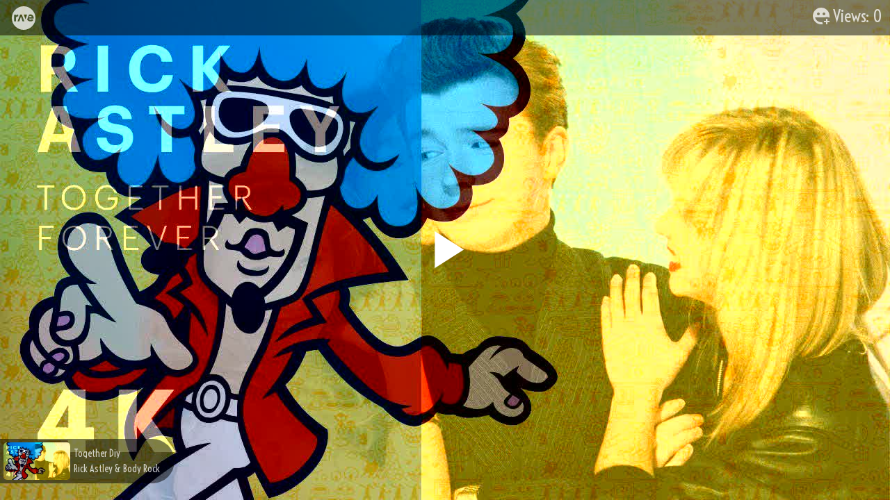

--- FILE ---
content_type: text/html; charset=utf-8
request_url: https://rave.dj/QnIzLP5YFkX7DA
body_size: 51122
content:
<!doctype html><html lang="en"><head><meta charset="utf-8"><meta name="viewport" content="initial-scale=1,width=device-width,height=device-height,maximum-scale=1,minimum-scale=1,user-scalable=no,viewport-fit=cover,minimal-ui"><link rel="icon" href="/favicon.ico"><link rel="apple-touch-icon" sizes="180x180" href="/apple-touch-icon.png"><link rel="manifest" href="/site.webmanifest"><link rel="mask-icon" href="/safari-pinned-tab.svg" color="#000000"><meta name="msapplication-TileColor" content="#000000"><meta name="theme-color" content="#ffffff"><meta name="propeller" content="a2de53e7e94c24a77be47f3937a590a0"><link rel="stylesheet" href="https://cdnjs.cloudflare.com/ajax/libs/slick-carousel/1.6.0/slick.min.css"/><link rel="stylesheet" href="https://cdnjs.cloudflare.com/ajax/libs/slick-carousel/1.6.0/slick-theme.min.css"/><link rel="stylesheet" href="https://cdnjs.cloudflare.com/ajax/libs/video.js/7.4.2/video-js.min.css"><link rel="stylesheet" href="/videojs/video-js4.css?0"><link rel="stylesheet" href="https://cdnjs.cloudflare.com/ajax/libs/videojs-contrib-ads/6.6.1/videojs-contrib-ads.min.css"><link rel="stylesheet" href="https://cdnjs.cloudflare.com/ajax/libs/videojs-ima/1.5.2/videojs.ima.min.css"><link href="https://fonts.googleapis.com/css?family=Voltaire" rel="stylesheet"><meta name="apple-mobile-web-app-capable" content="yes"><meta name="mobile-web-app-capable" content="yes"><meta name="description" content="Looking for a mix for the gym or a party? Want to create mashups of your favourite songs? Mix and mashup your favorite songs and playlists from YouTube and Spotify for free using the world’s first artificial intelligence DJ."><meta name="“google-site-verification”" content="“SmE-aJB0H-Z9mzAE2oRKSR6LwiPsA0JH0m01lf2J82g”"/><meta property="og:site_name" content="Rave.dj"/><meta property="fb:app_id" content="554984407980755"/><meta property="og:url" content="https://rave.dj/QnIzLP5YFkX7DA"/><meta property="og:title" content="Together Diy - RaveDJ"/><meta property="og:description" content="Mashup featuring Rick Astley &amp; Body Rock made at rave.dj"/><meta property="og:image" content="https://assets2.rave.dj/thumb/8e42f46f-1b73-4707-9597-490d60818ceb_720.jpg"/><meta property="al:web:url" content="https://rave.dj/QnIzLP5YFkX7DA"/><meta property="og:type" content="video.other"/><meta property="og:video:url" content="https://rave.dj/embed/QnIzLP5YFkX7DA"/><meta property="og:video:secure_url" content="https://rave.dj/embed/QnIzLP5YFkX7DA"/><meta property="og:video:type" content="text/html"/><meta property="og:video:width" content="1280"><meta property="og:video:height" content="720"><meta property="og:video:url" content="https://assets2.rave.dj/videos/8e42f46f-1b73-4707-9597-490d60818ceb720.mp4"/><meta property="og:video:secure_url" content="https://assets2.rave.dj/videos/8e42f46f-1b73-4707-9597-490d60818ceb720.mp4"/><meta property="og:video:type" content="video/mp4"/><meta property="og:video:width" content="1280"><meta property="og:video:height" content="720"><meta name="twitter:card" content="player"/><meta name="twitter:url" content="https://rave.dj/QnIzLP5YFkX7DA"/><meta name="twitter:title" content="Together Diy - RaveDJ"/><meta name="twitter:description" content="Mashup featuring Rick Astley &amp; Body Rock made at rave.dj"/><meta name="twitter:image" content="https://assets2.rave.dj/thumb/8e42f46f-1b73-4707-9597-490d60818ceb_720.jpg"/><meta name="twitter:player" content="https://rave.dj/embed/QnIzLP5YFkX7DA"/><meta name="twitter:player:stream" content="https://assets2.rave.dj/videos/8e42f46f-1b73-4707-9597-490d60818ceb720.mp4"/><meta name="twitter:player:stream:content_type" content="video/mp4"/><meta name="twitter:player:width" content="1280"/><meta name="twitter:player:height" content="720"/><link rel="alternate" type="application/json+oembed" href="https://rave.dj/oembed.json?url=https://rave.dj/QnIzLP5YFkX7DA"/><script async src="https://securepubads.g.doubleclick.net/tag/js/gpt.js"></script><script>var googletag=googletag||{};googletag.cmd=googletag.cmd||[]</script><script src="//js-sec.indexww.com/ht/p/189188-162102448184483.js"></script><link rel="preconnect" href="https://a.pub.network/" crossorigin/><link rel="preconnect" href="https://b.pub.network/" crossorigin/><link rel="preconnect" href="https://c.pub.network/" crossorigin/><link rel="preconnect" href="https://d.pub.network/" crossorigin/><link rel="preconnect" href="https://c.amazon-adsystem.com" crossorigin/><link rel="preconnect" href="https://s.amazon-adsystem.com" crossorigin/><link rel="preconnect" href="https://secure.quantserve.com/" crossorigin/><link rel="preconnect" href="https://rules.quantcount.com/" crossorigin/><link rel="preconnect" href="https://pixel.quantserve.com/" crossorigin/><link rel="preconnect" href="https://cmp.quantcast.com/" crossorigin/><link rel="preconnect" href="https://btloader.com/" crossorigin/><link rel="preconnect" href="https://api.btloader.com/" crossorigin/><link rel="preconnect" href="https://confiant-integrations.global.ssl.fastly.net" crossorigin/><link rel="stylesheet" href="https://a.pub.network/rave-dj/cls.css"><script data-cfasync="false" type="text/javascript">var freestar=freestar||{};freestar.queue=freestar.queue||[],freestar.config=freestar.config||{},freestar.config.enabled_slots=[],freestar.initCallback=function(){0===freestar.config.enabled_slots.length?freestar.initCallbackCalled=!1:freestar.newAdSlots(freestar.config.enabled_slots)}</script><script src="https://a.pub.network/rave-dj/pubfig.min.js" data-cfasync="false" async></script><script>!function(t,e,a,g,m){t[g]=t[g]||[],t[g].push({"gtm.start":(new Date).getTime(),event:"gtm.js"});var n=e.getElementsByTagName(a)[0],r=e.createElement(a);r.async=!0,r.src="https://www.googletagmanager.com/gtm.js?id=GTM-NCD5QKS&gtm_auth=hIUHjbAZGqdoZezDtCG7jw&gtm_preview=env-2&gtm_cookies_win=x",n.parentNode.insertBefore(r,n)}(window,document,"script","dataLayer")</script><script>window.Env = {};
    Env.defaultTitle = "Together Diy - RaveDJ"
    Env.description = "Mashup featuring Rick Astley &amp; Body Rock made at rave.dj"
    Env.api = "https://api.red.wemesh.ca"
    Env.auth_client_id = "357028413082-nrj1itp2rma73k5mp43mvj2i3m3fb2pu.apps.googleusercontent.com"
    Env.projectId = "wemesh-inc"
    Env.authDomain = "wemesh-inc-84382.firebaseapp.com"
    Env.adTagUrl = "https://pubads.g.doubleclick.net/gampad/live/ads?iu=/21688817421/ravedj-oath-ros&amp;description_url=https%3A%2F%2Frave.dj&amp;env=vp&amp;impl=s&amp;correlator=&amp;tfcd=0&amp;npa=0&amp;gdfp_req=1&amp;output=vast&amp;sz=400x300&amp;max_ad_duration=30000&amp;unviewed_position_start=1"
    Env.youtubeApiKey = "AIzaSyCB24TzTgYXl4sXwLyeY8y-XXgm0RX_eRQ"
    Env.youtubeMinDuration = "600001"
    Env.youtubeMaxDuration = "599999"
    Env.muxKey = "9f74jjr1mboo2ohptd8p3b9rj"
    Env.pollfishKey = "4ae1d0ac-90ea-4e88-a575-187fdc9d35ce"
    try {
      Env.trending = {"mashups":{"1d":["PH7vHTd3oe8EIw","3J2UiMmG_4ruBw","26rzaCfxzEEg2g","vbBPslW4UItK1Q","BfyIszWUS4xrYQ","b1_3bsmSQxBSAw","9HclZYCLqxRezg","ViqKtAF6aYqpzA","s8KjLwpJAE4vxA","ZRQ8AVx8VHqGXA","UwfrTYM3W0QR3A","whLyVmIxmInmLA","z-yxM4KEshk_fA","sxFnNTv6-aWHfw","qIrrgESh8VHLrQ","qqmO3yiFPrrl5g","DLqKsuoBBi4xzg","UkNFq-VHVtLhKQ","lvL2GAs5f7voMA","QoPIbPcJ05XcpQ","HISuDl3IVMOc9g","BDjXOZ8RImZ73Q","yyUNjrMqWxpzBw","69RXEtWvPgepqA","EVh3M3xCi1j2TA","0aZ38gmvfuNqoQ","5x2MQrDVLVX2Iw","6mmpPjczhfS-pQ","kXX5y6fpHjDbUQ","b1hKfpIiJ49Oww","CUC-CvEQgEV_Yg","etlxw0Tjca1-lA","Bk4AtXYSUGymaw","y_a2UKcPfyWj6w","LTnnjXG9dc7cag","CRw65wNKJ6UOCA","yY41eK5Eafy3Lw","SZURTVDT5s2yuw","naIkvRKodjbWpw","-OptiXPuogPWOQ","ofqaxf0madWfJQ","aWNxRAst9Fjc8w","VTql8XVT62uUMg","jSWoHFAtzxEZog","jsPxa_IvWO9AJQ","PfGKZUZ4nh__Yw","HgqJx2_HXX27Jg","iQYA8rE_Ci9iIg","u9xV2Uz2_SqQOA","I5WlhU6azoTUXA"],"7d":[],"30d":[]},"mixes":{"1d":["gYZYaPUZ0e_-MA","gr9PEjPmTJo16A","OQJZ0-zZ7mGQog","Od_0rt0q5rKhNg","_r9w2HGIv-NbJg","JW8BJlMPajK-kg","rPwC88BzscvSvA","5GnUiufa6oBL5Q","XlfErelW8jzhJA","FfBcIlqz-dciwQ","dt3gBPon8isExA","Tjr_KUVMuPrVCA","9UbCJaXPkzqSQw","3O4efrR01mc9ww","9kjqBZoxI-6oHg","eYZcca_cllN66g","DjkRYm9eX4BApA","IWHlNuZpZToqMg","1fFKKdeoa7ikdQ","nK5aKiDY8KHzkQ","jQw1DE1oXL7naw","QGAvhrtGbnmONg","9VRXdtIEKg5FDQ","xo2CPetZsg9XqQ","38U8-NISnh9BEQ","JoZjRD8GC6Gvag","rVpczdTMwSzlpQ","hmTvpxVX66dMaQ","Q-CV22rtf842lA","_HLl8FDMJg-BBg","JdCzyTbnHLs3SA","YyhaOmtX7DnD-w","PNDjdaPv7yYXCQ","_oLGyNGDdgXsvw","lP6y7-eJz7MiXw","S2d1TT000splxg","omp-yGWGW3DnZQ","ZlEV36PPS-HnzA","KaFjVNK-eN3DbQ","FGBEqF21mvMvkg","3STA3npp9aLDOg","hVhLyYrdv2vwvg","XtT6ln-1B71y_g","HJ_43UPdoD-zaw","JaN-3l3afHbyiQ","77TOgA8hpNu0oA","skPQh5szKz4XAg","IP2GAjI7DQheRA","uYgMLnPSQAe-Ug","mfHLxtwaYh1NTA"],"7d":[],"30d":[]},"djs":{"1d":["7f1d8c3e-5c51-4dd0-a0b6-d368899d4969","e756799a-f660-4541-84ba-f80a14179ea5","77f071c2-22c9-49a9-b5c1-00b35d13b968","cdf2d4ad-c2b0-4c8c-8fcf-f3aab71e3f7d","8d915364-a7f1-4ea0-bcbe-ac787ad85ad8","45dc627c-bd7f-4f74-b837-84e62fa9bb4b","b74c4669-465f-4c49-adc5-8dd8bd84b4e7","d9937293-16e6-4941-86a2-3a05946001ff","8dce0b17-7b35-492a-9025-0dce86089c40","34e9d3c3-4bab-4d74-be99-e0bd368a1cda","3f73ec37-0cfb-43ba-997a-a158731106a1","ddafdb97-0b10-4e30-b4ab-0b200ea90de1","69c1c194-daf2-4368-ac10-33b1098a3546","b00efbee-44b9-4b7d-9d58-05449286df52","4d42285e-00e8-447d-a723-960270b0250e","508bcef2-fedf-46b4-940c-6b3ef6268a5e","6213c409-69e2-4985-b2df-664b8f841733","67a5d5ca-30a5-4d19-8ecd-62f8e24fb30c","b3449355-e430-4563-b18c-f53116f385f0","2c9b19ca-2c8b-4c2f-9775-c6f3c8499f39","8094eb2e-b5f1-4e1b-9ac1-a30467dec7a8","cf119c07-7967-4134-98d3-4dbf6492831c","1ea04d60-a936-40f7-9103-5c3c48f3aa15","49df1223-a246-43c4-82c2-442a20b946f2","e07c9ad5-babb-434d-a5c2-0dd2fe400e13","d28c4928-1d88-4338-8748-145e4f6faf9c","1da526e6-ff2a-457b-9650-b10a43a25ae7","95f82e76-ee50-4e82-a8ae-b2dfda05ad34","095b9449-600e-4edc-bb0a-7afa6ec73e46","3befd65d-997a-4bae-9aa9-dc0c71e22ab6","d9f247eb-41e3-4b21-a09a-9f270b6c2c78","3830b2f9-e42f-4a89-a20d-e58492cca799","d07c4b31-01bd-45fe-95fa-2645be63760e","ccd57008-d7a4-48ea-a50c-00031e3196f0","505c30e2-417d-4991-ac49-b1042c638c4a","1dbd1e06-6534-44ba-96cd-f1b6c4143b48","2d9e1568-a2c2-4774-9dd8-6f627d1a4877","e9471619-de52-4359-81aa-181716e70b8d","55567b7f-8573-4532-8c70-bffa73b05ec8","e7c78a45-f708-428d-9336-4fbffc71e381","31047c4c-3ce2-40b6-8c4d-4b3ff5d166ef","e88aeee6-be05-4056-bbb2-5ae77266676f","3200b9fa-786d-47fe-b682-4d233ffadfba","b350f86e-81c0-4322-8263-a39dc2c114a0","9a4cf12d-bc62-4814-adcc-7fab64157852","3e779035-4e0c-49f9-8239-a3a9ca61d0f8","9cfc0627-1a46-4d1e-a6ab-a38eb9e296c3","0ccbd07c-dbbb-4206-92a1-44836fd195e2","b26e8b6e-09f3-44d0-af90-513f3286f2b9","285e848f-c48d-4265-b39b-d321e3a4859a"],"7d":[],"30d":[]}}
    } catch (e) {
      Env.trending = {}
    }
    try {
      Env.featured = [{"id":"487ce9e3-31fd-426e-99b8-b84987209b33","slug":"hot_mixes","position":0,"logo":"https://a7s7f6p5.map2.ssl.hwcdn.net/rave-us-1/static/images/fire-white.svg","items":["XTPcT-Dim-DGyQ","3RYNYi46jm5urA","9QdZkneoCFDbmw","OTR8DjjnFC4uqg"]},{"id":"c51ae21d-1329-4102-93bb-dcc5ed48d109","slug":"latin","position":1,"logo":"https://a7s7f6p5.map2.ssl.hwcdn.net/rave-us-1/static/images/flamenco-white.svg","items":["Fc9UiFyHD2TNww","9ooPrN0cLhesRQ","K5rPdYm5OzWfSA","UfQLbUkwe0VtxQ"]},{"id":"0fc73667-cef0-4c42-b632-3e178221ae09","slug":"edm","position":2,"logo":"https://a7s7f6p5.map2.ssl.hwcdn.net/rave-us-1/static/images/headphones-white.svg","items":["K5rPdYm5OzWfSA","faMSLldJl4r0rw","ADfF7dxjPKJDdQ","2zIpWfM8949PJg"]},{"id":"2d711166-66e2-4e35-9821-3da9b4ebc769","slug":"indie","position":3,"logo":"https://a7s7f6p5.map2.ssl.hwcdn.net/rave-us-1/static/images/acoustic-guitar-white.svg","items":["4EK5Jg2LMPePfQ","t91QDWOjQgIWSQ","_b9BV2afb9vmiw","lIhKMR3-HXu01Q"]},{"id":"7fffe8a7-fd44-443e-b97b-b98b9a486b49","slug":"house","position":4,"logo":"https://a7s7f6p5.map2.ssl.hwcdn.net/rave-us-1/static/images/house-music-white.svg","items":["0pxj8emQdi7JtQ","b-JqqFxJF0qIYQ","2hBpXBGD2iwRVg","eaufdXuv_84HRQ"]}]
    } catch (e) {
      Env.featured = {}
    }
    try {
      Env.recent = {"mashups":["g-TWA9mMSTX-Yg","5iToPTABgKDYSg","Bhz976k56IBD2w","DqPNDy6dBoiC0A","JmxxFocTQlYUXw","wEtElYmcqNJ9Xg","NHHB6SzuBWekNg","2P242tufJu5I8w"],"mixes":["R1w-TNfS5oFLIw","N4wEC0Va23bcQw","8Sqm4Vf9Ty7q1A","9-DV7lrk5_4Bgg","qnmxLuBx4B9THQ","vZpTbYOVStwseg","jVX1AwLycHJqsg","fMqrPbjRxCxc0A","QOorYbtS8YMOVA","WVfcHwM_-SF4zQ","B2iRwYvjOMWTAw","vHaAEAP3nAw4BA","Z9jwIX3wZbo2Yw","B_6CESdTEtvnHw","nFCbvBPquNMZ4g","gHEl3h0RRSJvXw","5ZGFcy9wDVHwAQ","OF5s-uMC0xvHcg","k2TH7gIjhYWj9w","0bIKQdgNtiNMUQ","_0MF-rEUyJFjzg","uV6j7o15tQGOMw","UccXNrTJhVnHLg","t8wQLqyaAQnT4w","2dAwE_QpJm3lug","Uo8ZDTurRfFxKg","zE3y9Iv6Q5It6g","KOzP5KPxvm15sg","i78TSOlZhzo7cA","OIAfM0pcuCoCjg","QdkTYnRN3AAV7A","cjjb-qlGxYJsEQ","gxx_lNQrSMsCzg","xxrPacR6G_Ua3Q","DS2uWEb1KDP8bQ","hjJQ9g8T9X1QtQ","0-_ZVWmsrBQWsw","RA0del7gYqvJVA","AioJIWCM4W837A","AaBB_ZdPrZFztw","gJX4S53yMyGNxw","TiHoqu8QT1yvDA","pQRtljqiW_qG2g","8M4oj3zr4_UJjQ","XAAYKqA48vG9fw","Pj-maaQGSgw2Gw","dA3LCyAwIhud0Q","zx9a_8KP52SCiw","JiOijyW3MFVuKw","kS1XciwTCHT-vw"]}
    } catch (e) {
      Env.recent = {}
    }
    try {
      Env.dataStore = {"content":[{"urls":{"default":"https://assets2.rave.dj/videos/8e42f46f-1b73-4707-9597-490d60818ceb720.mp4","720":"https://assets2.rave.dj/videos/8e42f46f-1b73-4707-9597-490d60818ceb720.mp4","audio":"https://assets2.rave.dj/videos/8e42f46f-1b73-4707-9597-490d60818ceb.mp3"},"updatedAt":1765906876648,"stage":"COMPLETE","permission":"PRIVATE","isPurged":false,"createdAt":1593069537359,"thumbnails":{"default":"https://assets2.rave.dj/thumb/8e42f46f-1b73-4707-9597-490d60818ceb_720.jpg","720":"https://assets2.rave.dj/thumb/8e42f46f-1b73-4707-9597-490d60818ceb_720.jpg","180":"https://assets2.rave.dj/thumb/8e42f46f-1b73-4707-9597-490d60818ceb_180.jpg"},"duration":126.001,"artist":"Rick Astley & Body Rock","dj":{"updatedAt":0,"permission":"ANONYMOUS","displayName":"","createdAt":0,"id":"","firebaseId":"","avatar":{},"registrationComplete":false,"metrics":{},"userName":""},"title":"Together Diy","style":"MASHUP","thumbnail":"https://assets2.rave.dj/thumb/8e42f46f-1b73-4707-9597-490d60818ceb_720.jpg","id":"QnIzLP5YFkX7DA","videoUrl":"https://assets2.rave.dj/videos/8e42f46f-1b73-4707-9597-490d60818ceb720.mp4","viewCount":0,"media":[{"id":"11566aee-87ed-41e7-8494-1812ca0a7d09","providerId":"yPYZpwSpKmA","title":"Rick Astley - Together Forever (Official Music Video)","artist":"RickAstleyVEVO","provider":"YOUTUBE","providerData":{"description":""}},{"id":"d5fedecc-7cc6-40a0-bd66-8a0355c736ab","providerId":"asHn904c8NI","title":"Body Rock - WarioWare D.I.Y. [Remastered]","artist":"SirBaki","provider":"YOUTUBE","providerData":{"description":""}}],"metrics":{},"reactions":{}},{"urls":{"default":"https://assets2.rave.dj/videos/d46257b4-dea0-4863-a9fd-4c942adb9d31720.mp4","720":"https://assets2.rave.dj/videos/d46257b4-dea0-4863-a9fd-4c942adb9d31720.mp4","audio":"https://assets2.rave.dj/videos/d46257b4-dea0-4863-a9fd-4c942adb9d31.mp3"},"updatedAt":1763373020964,"stage":"COMPLETE","permission":"PUBLIC","isPurged":false,"djId":"e756799a-f660-4541-84ba-f80a14179ea5","createdAt":1763372946070,"thumbnails":{"default":"https://assets2.rave.dj/thumb/d46257b4-dea0-4863-a9fd-4c942adb9d31_720.jpg","720":"https://assets2.rave.dj/thumb/d46257b4-dea0-4863-a9fd-4c942adb9d31_720.jpg","180":"https://assets2.rave.dj/thumb/d46257b4-dea0-4863-a9fd-4c942adb9d31_180.jpg"},"duration":151.26,"artist":"Tomo Tc & Sewerslvt","title":"Lexapro A Delirium Pt2 Remix","style":"MASHUP","thumbnail":"https://assets2.rave.dj/thumb/d46257b4-dea0-4863-a9fd-4c942adb9d31_720.jpg","id":"PH7vHTd3oe8EIw","videoUrl":"https://assets2.rave.dj/videos/d46257b4-dea0-4863-a9fd-4c942adb9d31720.mp4","viewCount":662,"media":[],"metrics":{"totalViews":"662","velocity-1d":"1873.01051224636","velocity-7d":"4524.00723703976","velocity-30d":"5825.13380562092"},"reactions":{"☠":1,"🐐":2,"👍":4,"💣":2,"🔥":1}},{"urls":{"default":"https://assets2.rave.dj/videos/fbe54314-5a36-4254-a3a2-2f991e9cc260720.mp4","720":"https://assets2.rave.dj/videos/fbe54314-5a36-4254-a3a2-2f991e9cc260720.mp4","audio":"https://assets2.rave.dj/videos/fbe54314-5a36-4254-a3a2-2f991e9cc260.mp3"},"updatedAt":1768426812453,"stage":"COMPLETE","permission":"PUBLIC","isPurged":false,"djId":"e756799a-f660-4541-84ba-f80a14179ea5","createdAt":1768426693411,"thumbnails":{"default":"https://assets2.rave.dj/thumb/fbe54314-5a36-4254-a3a2-2f991e9cc260_720.jpg","720":"https://assets2.rave.dj/thumb/fbe54314-5a36-4254-a3a2-2f991e9cc260_720.jpg","180":"https://assets2.rave.dj/thumb/fbe54314-5a36-4254-a3a2-2f991e9cc260_180.jpg"},"duration":135.489,"artist":"Marcel Gidote'S Holy Crab & Chihei Hatakeyama - Topic","title":"Dedina Arrive On The Island","style":"MASHUP","thumbnail":"https://assets2.rave.dj/thumb/fbe54314-5a36-4254-a3a2-2f991e9cc260_720.jpg","id":"3J2UiMmG_4ruBw","videoUrl":"https://assets2.rave.dj/videos/fbe54314-5a36-4254-a3a2-2f991e9cc260720.mp4","viewCount":67,"media":[],"metrics":{"totalViews":"67","velocity-1d":"1638.15578496457","velocity-7d":"2536.99360714872","velocity-30d":"2715.35234177016"},"reactions":{}},{"urls":{"default":"https://assets2.rave.dj/videos/4d322ba4-9810-48e3-9305-0b06ea21c078720.mp4","720":"https://assets2.rave.dj/videos/4d322ba4-9810-48e3-9305-0b06ea21c078720.mp4","audio":"https://assets2.rave.dj/videos/4d322ba4-9810-48e3-9305-0b06ea21c078.mp3"},"updatedAt":1768710374249,"stage":"COMPLETE","permission":"PRIVATE","isPurged":false,"djId":"7f1d8c3e-5c51-4dd0-a0b6-d368899d4969","createdAt":1768710289920,"thumbnails":{"default":"https://assets2.rave.dj/thumb/4d322ba4-9810-48e3-9305-0b06ea21c078_720.jpg","720":"https://assets2.rave.dj/thumb/4d322ba4-9810-48e3-9305-0b06ea21c078_720.jpg","180":"https://assets2.rave.dj/thumb/4d322ba4-9810-48e3-9305-0b06ea21c078_180.jpg"},"duration":128.941,"artist":"Toy Story 3 & Robo-Kaos","title":"Finish Giants Music","style":"MASHUP","thumbnail":"https://assets2.rave.dj/thumb/4d322ba4-9810-48e3-9305-0b06ea21c078_720.jpg","id":"26rzaCfxzEEg2g","videoUrl":"https://assets2.rave.dj/videos/4d322ba4-9810-48e3-9305-0b06ea21c078720.mp4","viewCount":24,"media":[],"metrics":{"totalViews":"24","velocity-1d":"1476.94291499152","velocity-7d":"2093.43134285528","velocity-30d":"2204.48257726286"},"reactions":{}},{"urls":{"default":"https://assets2.rave.dj/videos/94213d8b-4877-4cdc-8bf1-cee6a31fb43a720.mp4","720":"https://assets2.rave.dj/videos/94213d8b-4877-4cdc-8bf1-cee6a31fb43a720.mp4","audio":"https://assets2.rave.dj/videos/94213d8b-4877-4cdc-8bf1-cee6a31fb43a.mp3"},"updatedAt":1768756250567,"stage":"COMPLETE","permission":"PRIVATE","isPurged":false,"djId":"7f1d8c3e-5c51-4dd0-a0b6-d368899d4969","createdAt":1768756057611,"thumbnails":{"default":"https://assets2.rave.dj/thumb/94213d8b-4877-4cdc-8bf1-cee6a31fb43a_720.jpg","720":"https://assets2.rave.dj/thumb/94213d8b-4877-4cdc-8bf1-cee6a31fb43a_720.jpg","180":"https://assets2.rave.dj/thumb/94213d8b-4877-4cdc-8bf1-cee6a31fb43a_180.jpg"},"duration":163.91,"artist":"Infinite Kaos & Robo-Kaos","title":"Skylanders Giants Music Forces Remix","style":"MASHUP","thumbnail":"https://assets2.rave.dj/thumb/94213d8b-4877-4cdc-8bf1-cee6a31fb43a_720.jpg","id":"vbBPslW4UItK1Q","videoUrl":"https://assets2.rave.dj/videos/94213d8b-4877-4cdc-8bf1-cee6a31fb43a720.mp4","viewCount":7,"media":[],"metrics":{"totalViews":"7","velocity-1d":"1265.67641208854","velocity-7d":"1569.69625080315","velocity-30d":"1615.4661936075"},"reactions":{}},{"urls":{"default":"https://assets2.rave.dj/videos/e327cceb-ed08-4332-98e9-36e4fcc36295720.mp4","720":"https://assets2.rave.dj/videos/e327cceb-ed08-4332-98e9-36e4fcc36295720.mp4","audio":"https://assets2.rave.dj/videos/e327cceb-ed08-4332-98e9-36e4fcc36295.mp3"},"updatedAt":1768682611131,"stage":"COMPLETE","permission":"PUBLIC","isPurged":false,"djId":"cdf2d4ad-c2b0-4c8c-8fcf-f3aab71e3f7d","createdAt":1768682451200,"thumbnails":{"default":"https://assets2.rave.dj/thumb/e327cceb-ed08-4332-98e9-36e4fcc36295_720.jpg","720":"https://assets2.rave.dj/thumb/e327cceb-ed08-4332-98e9-36e4fcc36295_720.jpg","180":"https://assets2.rave.dj/thumb/e327cceb-ed08-4332-98e9-36e4fcc36295_180.jpg"},"duration":131.499,"artist":"Esdeekid & ► Roman Reigns","title":"Raws Titantron 4 ◄","style":"MASHUP","thumbnail":"https://assets2.rave.dj/thumb/e327cceb-ed08-4332-98e9-36e4fcc36295_720.jpg","id":"BfyIszWUS4xrYQ","videoUrl":"https://assets2.rave.dj/videos/e327cceb-ed08-4332-98e9-36e4fcc36295720.mp4","viewCount":89,"media":[],"metrics":{"totalViews":"89","velocity-1d":"870.09622814824","velocity-7d":"1634.82229533391","velocity-30d":"1775.6202609757"},"reactions":{"👍":2,"😍":1}},{"urls":{"default":"https://assets2.rave.dj/videos/d2c05736-a31d-4c44-9b84-769c3ef28181720.mp4","720":"https://assets2.rave.dj/videos/d2c05736-a31d-4c44-9b84-769c3ef28181720.mp4","audio":"https://assets2.rave.dj/videos/d2c05736-a31d-4c44-9b84-769c3ef28181.mp3"},"updatedAt":1749695708194,"stage":"COMPLETE","permission":"PRIVATE","isPurged":false,"djId":"7f1d8c3e-5c51-4dd0-a0b6-d368899d4969","createdAt":1749695236159,"thumbnails":{"default":"https://assets2.rave.dj/thumb/d2c05736-a31d-4c44-9b84-769c3ef28181_720.jpg","720":"https://assets2.rave.dj/thumb/d2c05736-a31d-4c44-9b84-769c3ef28181_720.jpg","180":"https://assets2.rave.dj/thumb/d2c05736-a31d-4c44-9b84-769c3ef28181_180.jpg"},"duration":122.532,"artist":"Infinite Kaos & The Lair Of Kaos","title":"Skylanders Imaginators Music Forces Remix","style":"MASHUP","thumbnail":"https://assets2.rave.dj/thumb/d2c05736-a31d-4c44-9b84-769c3ef28181_720.jpg","id":"b1_3bsmSQxBSAw","videoUrl":"https://assets2.rave.dj/videos/d2c05736-a31d-4c44-9b84-769c3ef28181720.mp4","viewCount":197,"media":[],"metrics":{"totalViews":"197","velocity-1d":"719.414767706495","velocity-7d":"813.264900210794","velocity-30d":"997.237094282075"},"reactions":{}},{"urls":{"default":"https://assets2.rave.dj/videos/131147e5-cecb-42d3-afe3-472571a062e4720.mp4","720":"https://assets2.rave.dj/videos/131147e5-cecb-42d3-afe3-472571a062e4720.mp4","audio":"https://assets2.rave.dj/videos/131147e5-cecb-42d3-afe3-472571a062e4.mp3"},"updatedAt":1759877914853,"stage":"COMPLETE","permission":"PRIVATE","isPurged":false,"djId":"e5fe127b-9b83-471b-9e10-543cde561241","createdAt":1759877471812,"thumbnails":{"default":"https://assets2.rave.dj/thumb/131147e5-cecb-42d3-afe3-472571a062e4_720.jpg","720":"https://assets2.rave.dj/thumb/131147e5-cecb-42d3-afe3-472571a062e4_720.jpg","180":"https://assets2.rave.dj/thumb/131147e5-cecb-42d3-afe3-472571a062e4_180.jpg"},"duration":269.145,"artist":"Anthony Pari & ► Roman Reigns","title":"Vvv Titantron 2024 ◄","style":"MASHUP","thumbnail":"https://assets2.rave.dj/thumb/131147e5-cecb-42d3-afe3-472571a062e4_720.jpg","id":"9HclZYCLqxRezg","videoUrl":"https://assets2.rave.dj/videos/131147e5-cecb-42d3-afe3-472571a062e4720.mp4","viewCount":2195,"media":[],"metrics":{"totalViews":"2195","velocity-1d":"484.835501917576","velocity-7d":"4533.42316082717","velocity-30d":"7687.69563307693"},"reactions":{"😘":7,"🔥":6,"🤘":7,"😎":3,"😈":0,"👍":0,"🎮":9,"🎶":4,"🎵":0,"😏":3}},{"urls":{"default":"https://assets2.rave.dj/videos/e9ddd3da-e607-4a1c-a223-e60187c47fc1720.mp4","720":"https://assets2.rave.dj/videos/e9ddd3da-e607-4a1c-a223-e60187c47fc1720.mp4","audio":"https://assets2.rave.dj/videos/e9ddd3da-e607-4a1c-a223-e60187c47fc1.mp3"},"updatedAt":1768522271496,"stage":"COMPLETE","permission":"PRIVATE","isPurged":false,"djId":"9db92d5f-cce4-4842-911e-94b09e19fca1","createdAt":1768522183694,"thumbnails":{"default":"https://assets2.rave.dj/thumb/e9ddd3da-e607-4a1c-a223-e60187c47fc1_720.jpg","720":"https://assets2.rave.dj/thumb/e9ddd3da-e607-4a1c-a223-e60187c47fc1_720.jpg","180":"https://assets2.rave.dj/thumb/e9ddd3da-e607-4a1c-a223-e60187c47fc1_180.jpg"},"duration":140.179,"artist":"Fatestrange Fake & Fatestrange Fake ft. Laco","title":"And Of Takuma Hiroyuki Sawano","style":"MASHUP","thumbnail":"https://assets2.rave.dj/thumb/e9ddd3da-e607-4a1c-a223-e60187c47fc1_720.jpg","id":"ViqKtAF6aYqpzA","videoUrl":"https://assets2.rave.dj/videos/e9ddd3da-e607-4a1c-a223-e60187c47fc1720.mp4","viewCount":170,"media":[],"metrics":{"totalViews":"170","velocity-1d":"484.332263435456","velocity-7d":"1877.23188802437","velocity-30d":"2281.02670155391"},"reactions":{}},{"urls":{"default":"https://assets2.rave.dj/videos/862db7be-9029-4d74-b1fd-1caf9381b2fa720.mp4","720":"https://assets2.rave.dj/videos/862db7be-9029-4d74-b1fd-1caf9381b2fa720.mp4","audio":"https://assets2.rave.dj/videos/862db7be-9029-4d74-b1fd-1caf9381b2fa.mp3"},"updatedAt":1768625608521,"stage":"COMPLETE","permission":"PRIVATE","isPurged":false,"djId":"899ddecd-8651-4866-bb57-84c2d1e124ff","createdAt":1768625505914,"thumbnails":{"default":"https://assets2.rave.dj/thumb/862db7be-9029-4d74-b1fd-1caf9381b2fa_720.jpg","720":"https://assets2.rave.dj/thumb/862db7be-9029-4d74-b1fd-1caf9381b2fa_720.jpg","180":"https://assets2.rave.dj/thumb/862db7be-9029-4d74-b1fd-1caf9381b2fa_180.jpg"},"duration":229.706,"artist":"Metin2 & Metin 2 Soundtrack","title":"Enter Sea East","style":"MASHUP","thumbnail":"https://assets2.rave.dj/thumb/862db7be-9029-4d74-b1fd-1caf9381b2fa_720.jpg","id":"s8KjLwpJAE4vxA","videoUrl":"https://assets2.rave.dj/videos/862db7be-9029-4d74-b1fd-1caf9381b2fa720.mp4","viewCount":85,"media":[],"metrics":{"totalViews":"85","velocity-1d":"479.049332117654","velocity-7d":"1273.48010568588","velocity-30d":"1445.36582264773"},"reactions":{}},{"urls":{"default":"https://assets2.rave.dj/videos/88a6af40-52b2-4a27-9d14-1a064e6c0846720.mp4","720":"https://assets2.rave.dj/videos/88a6af40-52b2-4a27-9d14-1a064e6c0846720.mp4","audio":"https://assets2.rave.dj/videos/88a6af40-52b2-4a27-9d14-1a064e6c0846.mp3"},"updatedAt":1766336383578,"stage":"COMPLETE","permission":"PRIVATE","isPurged":false,"djId":"1da526e6-ff2a-457b-9650-b10a43a25ae7","createdAt":1768331689310,"thumbnails":{"default":"https://assets2.rave.dj/thumb/88a6af40-52b2-4a27-9d14-1a064e6c0846_720.jpg","720":"https://assets2.rave.dj/thumb/88a6af40-52b2-4a27-9d14-1a064e6c0846_720.jpg","180":"https://assets2.rave.dj/thumb/88a6af40-52b2-4a27-9d14-1a064e6c0846_180.jpg"},"duration":138.949,"artist":"Pizza Tower Ost & Pizza Tower","title":"Syndrome Impasta Remix","style":"MASHUP","thumbnail":"https://assets2.rave.dj/thumb/88a6af40-52b2-4a27-9d14-1a064e6c0846_720.jpg","id":"ZRQ8AVx8VHqGXA","videoUrl":"https://assets2.rave.dj/videos/88a6af40-52b2-4a27-9d14-1a064e6c0846720.mp4","viewCount":252,"media":[],"metrics":{"totalViews":"252","velocity-1d":"402.49425901237","velocity-7d":"2553.26143177985","velocity-30d":"3640.39484040278"},"reactions":{}},{"urls":{"default":"https://assets2.rave.dj/videos/a0ac6aa9-8085-4e48-a9b3-6a512e7cf3ee720.mp4","720":"https://assets2.rave.dj/videos/a0ac6aa9-8085-4e48-a9b3-6a512e7cf3ee720.mp4","audio":"https://assets2.rave.dj/videos/a0ac6aa9-8085-4e48-a9b3-6a512e7cf3ee.mp3"},"updatedAt":1768631923680,"stage":"COMPLETE","permission":"PRIVATE","isPurged":false,"djId":"7f1d8c3e-5c51-4dd0-a0b6-d368899d4969","createdAt":1768631837186,"thumbnails":{"default":"https://assets2.rave.dj/thumb/a0ac6aa9-8085-4e48-a9b3-6a512e7cf3ee_720.jpg","720":"https://assets2.rave.dj/thumb/a0ac6aa9-8085-4e48-a9b3-6a512e7cf3ee_720.jpg","180":"https://assets2.rave.dj/thumb/a0ac6aa9-8085-4e48-a9b3-6a512e7cf3ee_180.jpg"},"duration":167.843,"artist":"The Grand Finale & Traptanium Kaos","title":"Inside Story Team Music","style":"MASHUP","thumbnail":"https://assets2.rave.dj/thumb/a0ac6aa9-8085-4e48-a9b3-6a512e7cf3ee_720.jpg","id":"UwfrTYM3W0QR3A","videoUrl":"https://assets2.rave.dj/videos/a0ac6aa9-8085-4e48-a9b3-6a512e7cf3ee720.mp4","viewCount":36,"media":[],"metrics":{"totalViews":"36","velocity-1d":"400.958991832842","velocity-7d":"494.270634986832","velocity-30d":"509.636034674552"},"reactions":{}},{"urls":{"default":"https://assets2.rave.dj/videos/76b3fceb-cb06-4d34-948a-82ef23290311720.mp4","720":"https://assets2.rave.dj/videos/76b3fceb-cb06-4d34-948a-82ef23290311720.mp4","audio":"https://assets2.rave.dj/videos/76b3fceb-cb06-4d34-948a-82ef23290311.mp3"},"updatedAt":1768631952686,"stage":"COMPLETE","permission":"PRIVATE","isPurged":false,"djId":"7f1d8c3e-5c51-4dd0-a0b6-d368899d4969","createdAt":1768631860416,"thumbnails":{"default":"https://assets2.rave.dj/thumb/76b3fceb-cb06-4d34-948a-82ef23290311_720.jpg","720":"https://assets2.rave.dj/thumb/76b3fceb-cb06-4d34-948a-82ef23290311_720.jpg","180":"https://assets2.rave.dj/thumb/76b3fceb-cb06-4d34-948a-82ef23290311_180.jpg"},"duration":169.511,"artist":"Robo-Kaos & The Grand Finale","title":"Music Inside Story","style":"MASHUP","thumbnail":"https://assets2.rave.dj/thumb/76b3fceb-cb06-4d34-948a-82ef23290311_720.jpg","id":"whLyVmIxmInmLA","videoUrl":"https://assets2.rave.dj/videos/76b3fceb-cb06-4d34-948a-82ef23290311720.mp4","viewCount":19,"media":[],"metrics":{"totalViews":"19","velocity-1d":"384.520667810693","velocity-7d":"465.549999875261","velocity-30d":"478.807294777101"},"reactions":{}},{"urls":{"default":"https://assets2.rave.dj/videos/f445c247-166e-4c9f-85f8-b923f2bfa59d720.mp4","720":"https://assets2.rave.dj/videos/f445c247-166e-4c9f-85f8-b923f2bfa59d720.mp4","audio":"https://assets2.rave.dj/videos/f445c247-166e-4c9f-85f8-b923f2bfa59d.mp3"},"updatedAt":1768610119170,"stage":"COMPLETE","permission":"PRIVATE","isPurged":false,"djId":"d7581356-dfc1-47e4-b795-a51663008be3","createdAt":1768610032967,"thumbnails":{"default":"https://assets2.rave.dj/thumb/f445c247-166e-4c9f-85f8-b923f2bfa59d_720.jpg","720":"https://assets2.rave.dj/thumb/f445c247-166e-4c9f-85f8-b923f2bfa59d_720.jpg","180":"https://assets2.rave.dj/thumb/f445c247-166e-4c9f-85f8-b923f2bfa59d_180.jpg"},"duration":148.123,"artist":"Bibi & Goldlink ft. Tyler, The Creator, Jay Prince","title":"Derre Say","style":"MASHUP","thumbnail":"https://assets2.rave.dj/thumb/f445c247-166e-4c9f-85f8-b923f2bfa59d_720.jpg","id":"z-yxM4KEshk_fA","videoUrl":"https://assets2.rave.dj/videos/f445c247-166e-4c9f-85f8-b923f2bfa59d720.mp4","viewCount":46,"media":[],"metrics":{"totalViews":"46","velocity-1d":"377.284281577567","velocity-7d":"793.597640498293","velocity-30d":"873.92783118945"},"reactions":{}},{"urls":{"default":"https://assets2.rave.dj/videos/27af6e09-9a72-45b6-ac31-9040032bed9e720.mp4","720":"https://assets2.rave.dj/videos/27af6e09-9a72-45b6-ac31-9040032bed9e720.mp4","audio":"https://assets2.rave.dj/videos/27af6e09-9a72-45b6-ac31-9040032bed9e.mp3"},"updatedAt":1768517761649,"stage":"COMPLETE","permission":"PRIVATE","isPurged":false,"djId":"7f1d8c3e-5c51-4dd0-a0b6-d368899d4969","createdAt":1768517685856,"thumbnails":{"default":"https://assets2.rave.dj/thumb/27af6e09-9a72-45b6-ac31-9040032bed9e_720.jpg","720":"https://assets2.rave.dj/thumb/27af6e09-9a72-45b6-ac31-9040032bed9e_720.jpg","180":"https://assets2.rave.dj/thumb/27af6e09-9a72-45b6-ac31-9040032bed9e_180.jpg"},"duration":165.241,"artist":"Zyplorikcreatez & Zippy789","title":"Jeff The Theme Themewitherstorm Witherstorm Remix V3 Part 1","style":"MASHUP","thumbnail":"https://assets2.rave.dj/thumb/27af6e09-9a72-45b6-ac31-9040032bed9e_720.jpg","id":"sxFnNTv6-aWHfw","videoUrl":"https://assets2.rave.dj/videos/27af6e09-9a72-45b6-ac31-9040032bed9e720.mp4","viewCount":37,"media":[],"metrics":{"totalViews":"37","velocity-1d":"368.356616383036","velocity-7d":"390.875786091664","velocity-30d":"394.205202152411"},"reactions":{}},{"urls":{"default":"https://assets2.rave.dj/videos/db0d30be-3ea2-4d69-b660-e7ac61397c8e720.mp4","720":"https://assets2.rave.dj/videos/db0d30be-3ea2-4d69-b660-e7ac61397c8e720.mp4","audio":"https://assets2.rave.dj/videos/db0d30be-3ea2-4d69-b660-e7ac61397c8e.mp3"},"updatedAt":1763108960624,"stage":"COMPLETE","permission":"PUBLIC","isPurged":false,"djId":"e756799a-f660-4541-84ba-f80a14179ea5","createdAt":1763108675875,"thumbnails":{"default":"https://assets2.rave.dj/thumb/db0d30be-3ea2-4d69-b660-e7ac61397c8e_720.jpg","720":"https://assets2.rave.dj/thumb/db0d30be-3ea2-4d69-b660-e7ac61397c8e_720.jpg","180":"https://assets2.rave.dj/thumb/db0d30be-3ea2-4d69-b660-e7ac61397c8e_180.jpg"},"duration":180.025,"artist":"Tim Reaper & The Speed Freak","title":"Of The Anger Rope","style":"MASHUP","thumbnail":"https://assets2.rave.dj/thumb/db0d30be-3ea2-4d69-b660-e7ac61397c8e_720.jpg","id":"qIrrgESh8VHLrQ","videoUrl":"https://assets2.rave.dj/videos/db0d30be-3ea2-4d69-b660-e7ac61397c8e720.mp4","viewCount":794,"media":[],"metrics":{"totalViews":"794","velocity-1d":"366.308555561389","velocity-7d":"10282.4176195583","velocity-30d":"28788.6332788474"},"reactions":{"🌝":1,"😍":1}},{"urls":{"default":"https://assets2.rave.dj/videos/9d4bca03-49b2-40b0-97f0-21900330a749720.mp4","720":"https://assets2.rave.dj/videos/9d4bca03-49b2-40b0-97f0-21900330a749720.mp4","audio":"https://assets2.rave.dj/videos/9d4bca03-49b2-40b0-97f0-21900330a749.mp3"},"updatedAt":1767918901168,"stage":"COMPLETE","permission":"PRIVATE","isPurged":false,"djId":"7f1d8c3e-5c51-4dd0-a0b6-d368899d4969","createdAt":1767918420226,"thumbnails":{"default":"https://assets2.rave.dj/thumb/9d4bca03-49b2-40b0-97f0-21900330a749_720.jpg","720":"https://assets2.rave.dj/thumb/9d4bca03-49b2-40b0-97f0-21900330a749_720.jpg","180":"https://assets2.rave.dj/thumb/9d4bca03-49b2-40b0-97f0-21900330a749_180.jpg"},"duration":118.447,"artist":"Queen - Topic & Robo-Kaos","title":"Giants Music Me Now","style":"MASHUP","thumbnail":"https://assets2.rave.dj/thumb/9d4bca03-49b2-40b0-97f0-21900330a749_720.jpg","id":"qqmO3yiFPrrl5g","videoUrl":"https://assets2.rave.dj/videos/9d4bca03-49b2-40b0-97f0-21900330a749720.mp4","viewCount":165,"media":[],"metrics":{"totalViews":"165","velocity-1d":"350.375849945282","velocity-7d":"368.802640138868","velocity-30d":"371.250627336455"},"reactions":{}},{"urls":{"default":"https://assets2.rave.dj/videos/11ba1c78-5952-421d-8f4b-7501fb6d7837720.mp4","720":"https://assets2.rave.dj/videos/11ba1c78-5952-421d-8f4b-7501fb6d7837720.mp4","audio":"https://assets2.rave.dj/videos/11ba1c78-5952-421d-8f4b-7501fb6d7837.mp3"},"updatedAt":1768773954117,"stage":"COMPLETE","permission":"PRIVATE","isPurged":false,"djId":"7f1d8c3e-5c51-4dd0-a0b6-d368899d4969","createdAt":1768773864405,"thumbnails":{"default":"https://assets2.rave.dj/thumb/11ba1c78-5952-421d-8f4b-7501fb6d7837_720.jpg","720":"https://assets2.rave.dj/thumb/11ba1c78-5952-421d-8f4b-7501fb6d7837_720.jpg","180":"https://assets2.rave.dj/thumb/11ba1c78-5952-421d-8f4b-7501fb6d7837_180.jpg"},"duration":138.447,"artist":"Infinite Kaos & Destroyer Wither Theme Beta 15","title":"Ost Trap Teamsonic Forces Remix","style":"MASHUP","thumbnail":"https://assets2.rave.dj/thumb/11ba1c78-5952-421d-8f4b-7501fb6d7837_720.jpg","id":"DLqKsuoBBi4xzg","videoUrl":"https://assets2.rave.dj/videos/11ba1c78-5952-421d-8f4b-7501fb6d7837720.mp4","viewCount":3,"media":[],"metrics":{"totalViews":"3","velocity-1d":"348.514398524012","velocity-7d":"366.612096254547","velocity-30d":"369.014623995432"},"reactions":{}},{"urls":{"default":"https://assets2.rave.dj/videos/512a8b34-3e1f-4827-893e-75af833013b6720.mp4","720":"https://assets2.rave.dj/videos/512a8b34-3e1f-4827-893e-75af833013b6720.mp4","audio":"https://assets2.rave.dj/videos/512a8b34-3e1f-4827-893e-75af833013b6.mp3"},"updatedAt":1768621738428,"stage":"COMPLETE","permission":"PRIVATE","isPurged":false,"djId":"0ccbd07c-dbbb-4206-92a1-44836fd195e2","createdAt":1768621620065,"thumbnails":{"default":"https://assets2.rave.dj/thumb/512a8b34-3e1f-4827-893e-75af833013b6_720.jpg","720":"https://assets2.rave.dj/thumb/512a8b34-3e1f-4827-893e-75af833013b6_720.jpg","180":"https://assets2.rave.dj/thumb/512a8b34-3e1f-4827-893e-75af833013b6_180.jpg"},"duration":145.921,"artist":"Lego Ninjago & •^𝒮𝓊𝓈𝒶𝓂𝒶𝓇𝓊^•","title":"The X Fluxxwave Remixed","style":"MASHUP","thumbnail":"https://assets2.rave.dj/thumb/512a8b34-3e1f-4827-893e-75af833013b6_720.jpg","id":"UkNFq-VHVtLhKQ","videoUrl":"https://assets2.rave.dj/videos/512a8b34-3e1f-4827-893e-75af833013b6720.mp4","viewCount":46,"media":[],"metrics":{"totalViews":"46","velocity-1d":"334.78279781759","velocity-7d":"354.976094210988","velocity-30d":"357.673572643028"},"reactions":{}},{"urls":{"default":"https://assets2.rave.dj/videos/f58f07f7-dbfd-4b9b-9a5e-158c4cfe2f29720.mp4","720":"https://assets2.rave.dj/videos/f58f07f7-dbfd-4b9b-9a5e-158c4cfe2f29720.mp4","audio":"https://assets2.rave.dj/videos/f58f07f7-dbfd-4b9b-9a5e-158c4cfe2f29.mp3"},"updatedAt":1754693792904,"stage":"COMPLETE","permission":"PRIVATE","isPurged":false,"djId":"e0f01ecd-ea03-4590-b532-24d2a9fbe815","createdAt":1754693661165,"thumbnails":{"default":"https://assets2.rave.dj/thumb/f58f07f7-dbfd-4b9b-9a5e-158c4cfe2f29_720.jpg","720":"https://assets2.rave.dj/thumb/f58f07f7-dbfd-4b9b-9a5e-158c4cfe2f29_720.jpg","180":"https://assets2.rave.dj/thumb/f58f07f7-dbfd-4b9b-9a5e-158c4cfe2f29_180.jpg"},"duration":189.365,"artist":"Lady Gaga & Musik Malam","title":"Bad Gaga Romance Poker Face 🎧","style":"MASHUP","thumbnail":"https://assets2.rave.dj/thumb/f58f07f7-dbfd-4b9b-9a5e-158c4cfe2f29_720.jpg","id":"lvL2GAs5f7voMA","videoUrl":"https://assets2.rave.dj/videos/f58f07f7-dbfd-4b9b-9a5e-158c4cfe2f29720.mp4","viewCount":3033,"media":[],"metrics":{"totalViews":"3033","velocity-1d":"332.885705166333","velocity-7d":"1447.24208311389","velocity-30d":"5530.11815032532"},"reactions":{"😆":5,"😵":1,"🎉":0,"😫":0,"🏀":0,"🎃":0,"🎱":0,"🎐":2,"⚽":0,"😅":0,"🎁":0,"🎈":0,"😮":1}},{"urls":{"default":"https://assets2.rave.dj/videos/df9538f1-529a-452b-98dd-8189f48d77bf720.mp4","720":"https://assets2.rave.dj/videos/df9538f1-529a-452b-98dd-8189f48d77bf720.mp4","audio":"https://assets2.rave.dj/videos/df9538f1-529a-452b-98dd-8189f48d77bf.mp3"},"updatedAt":1768761821451,"stage":"COMPLETE","permission":"PRIVATE","isPurged":false,"djId":"2c146d4c-0365-42f2-85e4-6298d882776e","createdAt":1768761690020,"thumbnails":{"default":"https://assets2.rave.dj/thumb/df9538f1-529a-452b-98dd-8189f48d77bf_720.jpg","720":"https://assets2.rave.dj/thumb/df9538f1-529a-452b-98dd-8189f48d77bf_720.jpg","180":"https://assets2.rave.dj/thumb/df9538f1-529a-452b-98dd-8189f48d77bf_180.jpg"},"duration":140.923,"artist":"Jason Derulo & Tom Grennan","title":"Found What Colors Been Looking For","style":"MASHUP","thumbnail":"https://assets2.rave.dj/thumb/df9538f1-529a-452b-98dd-8189f48d77bf_720.jpg","id":"QoPIbPcJ05XcpQ","videoUrl":"https://assets2.rave.dj/videos/df9538f1-529a-452b-98dd-8189f48d77bf720.mp4","viewCount":6,"media":[],"metrics":{"totalViews":"6","velocity-1d":"332.679184856316","velocity-7d":"351.443701007872","velocity-30d":"353.973704644778"},"reactions":{}},{"urls":{"default":"https://assets.rave.dj/videos/7441191c-debf-4bc1-b3b9-499359a9d3f4720.mp4","720":"https://assets.rave.dj/videos/7441191c-debf-4bc1-b3b9-499359a9d3f4720.mp4","audio":"https://assets.rave.dj/videos/7441191c-debf-4bc1-b3b9-499359a9d3f4.mp3"},"updatedAt":1666276909858,"stage":"COMPLETE","permission":"PRIVATE","isPurged":false,"djId":"0cff513c-1264-4082-8731-c38a079220f0","createdAt":1768687336509,"thumbnails":{"default":"https://assets2.rave.dj/thumb/7441191c-debf-4bc1-b3b9-499359a9d3f4_720.jpg","720":"https://assets2.rave.dj/thumb/7441191c-debf-4bc1-b3b9-499359a9d3f4_720.jpg","180":"https://assets2.rave.dj/thumb/7441191c-debf-4bc1-b3b9-499359a9d3f4_180.jpg"},"duration":161.57,"artist":"Jvke & Jvke","title":"This Is What Hour In Love Feels Golden","style":"MASHUP","thumbnail":"https://assets2.rave.dj/thumb/7441191c-debf-4bc1-b3b9-499359a9d3f4_720.jpg","id":"HISuDl3IVMOc9g","videoUrl":"https://assets.rave.dj/videos/7441191c-debf-4bc1-b3b9-499359a9d3f4720.mp4","viewCount":24,"media":[],"metrics":{"totalViews":"24","velocity-1d":"324.451516444009","velocity-7d":"391.408391095201","velocity-30d":"403.386235778838"},"reactions":{"👍":1,"😍":1}},{"urls":{"default":"https://assets2.rave.dj/videos/efaf3da2-fd6b-404e-85a6-61aea8f8ef87720.mp4","720":"https://assets2.rave.dj/videos/efaf3da2-fd6b-404e-85a6-61aea8f8ef87720.mp4","audio":"https://assets2.rave.dj/videos/efaf3da2-fd6b-404e-85a6-61aea8f8ef87.mp3"},"updatedAt":1768757044401,"stage":"COMPLETE","permission":"PRIVATE","isPurged":false,"djId":"e5fe127b-9b83-471b-9e10-543cde561241","createdAt":1768756891461,"thumbnails":{"default":"https://assets2.rave.dj/thumb/efaf3da2-fd6b-404e-85a6-61aea8f8ef87_720.jpg","720":"https://assets2.rave.dj/thumb/efaf3da2-fd6b-404e-85a6-61aea8f8ef87_720.jpg","180":"https://assets2.rave.dj/thumb/efaf3da2-fd6b-404e-85a6-61aea8f8ef87_180.jpg"},"duration":305.25,"artist":"Jhené Aiko & ► Roman Reigns","title":"Stranger Titantron 2024 ◄","style":"MASHUP","thumbnail":"https://assets2.rave.dj/thumb/efaf3da2-fd6b-404e-85a6-61aea8f8ef87_720.jpg","id":"BDjXOZ8RImZ73Q","videoUrl":"https://assets2.rave.dj/videos/efaf3da2-fd6b-404e-85a6-61aea8f8ef87720.mp4","viewCount":9,"media":[],"metrics":{"totalViews":"9","velocity-1d":"315.723285183961","velocity-7d":"396.281534788384","velocity-30d":"408.083199734688"},"reactions":{}},{"urls":{"default":"https://assets2.rave.dj/videos/fd4aec76-8a63-4115-906b-0bdb26c087d3720.mp4","720":"https://assets2.rave.dj/videos/fd4aec76-8a63-4115-906b-0bdb26c087d3720.mp4","audio":"https://assets2.rave.dj/videos/fd4aec76-8a63-4115-906b-0bdb26c087d3.mp3"},"updatedAt":1762892637693,"stage":"COMPLETE","permission":"PUBLIC","isPurged":false,"djId":"e756799a-f660-4541-84ba-f80a14179ea5","createdAt":1762892486095,"thumbnails":{"default":"https://assets2.rave.dj/thumb/fd4aec76-8a63-4115-906b-0bdb26c087d3_720.jpg","720":"https://assets2.rave.dj/thumb/fd4aec76-8a63-4115-906b-0bdb26c087d3_720.jpg","180":"https://assets2.rave.dj/thumb/fd4aec76-8a63-4115-906b-0bdb26c087d3_180.jpg"},"duration":94.343,"artist":"Lofi.Samurai Feat. Saaaz - Topic & Vanilla","title":"Time Of God","style":"MASHUP","thumbnail":"https://assets2.rave.dj/thumb/fd4aec76-8a63-4115-906b-0bdb26c087d3_720.jpg","id":"yyUNjrMqWxpzBw","videoUrl":"https://assets2.rave.dj/videos/fd4aec76-8a63-4115-906b-0bdb26c087d3720.mp4","viewCount":658,"media":[],"metrics":{"totalViews":"658","velocity-1d":"311.644797154163","velocity-7d":"9041.9622070046","velocity-30d":"29147.8035673004"},"reactions":{}},{"urls":{"default":"https://assets2.rave.dj/videos/243bb1e0-5875-46b2-8a82-0203a3041822720.mp4","720":"https://assets2.rave.dj/videos/243bb1e0-5875-46b2-8a82-0203a3041822720.mp4","audio":"https://assets2.rave.dj/videos/243bb1e0-5875-46b2-8a82-0203a3041822.mp3"},"updatedAt":1768697396846,"stage":"COMPLETE","permission":"PRIVATE","isPurged":false,"djId":"bd7ebc7c-6ea4-4890-a5bd-4a0dd84d7360","createdAt":1768697289378,"thumbnails":{"default":"https://assets2.rave.dj/thumb/243bb1e0-5875-46b2-8a82-0203a3041822_720.jpg","720":"https://assets2.rave.dj/thumb/243bb1e0-5875-46b2-8a82-0203a3041822_720.jpg","180":"https://assets2.rave.dj/thumb/243bb1e0-5875-46b2-8a82-0203a3041822_180.jpg"},"duration":166.859,"artist":"마마무 & แตงโมปั่น","title":"Hip M","style":"MASHUP","thumbnail":"https://assets2.rave.dj/thumb/243bb1e0-5875-46b2-8a82-0203a3041822_720.jpg","id":"69RXEtWvPgepqA","videoUrl":"https://assets2.rave.dj/videos/243bb1e0-5875-46b2-8a82-0203a3041822720.mp4","viewCount":24,"media":[],"metrics":{"totalViews":"24","velocity-1d":"308.748005375816","velocity-7d":"571.007412531726","velocity-30d":"629.328910566822"},"reactions":{}},{"urls":{"default":"https://assets2.rave.dj/videos/26039b8c-fba6-4a6b-b5f6-f0f9c1806d4d720.mp4","720":"https://assets2.rave.dj/videos/26039b8c-fba6-4a6b-b5f6-f0f9c1806d4d720.mp4","audio":"https://assets2.rave.dj/videos/26039b8c-fba6-4a6b-b5f6-f0f9c1806d4d.mp3"},"updatedAt":1768032526181,"stage":"COMPLETE","permission":"PUBLIC","isPurged":false,"djId":"e756799a-f660-4541-84ba-f80a14179ea5","createdAt":1768032440278,"thumbnails":{"default":"https://assets2.rave.dj/thumb/26039b8c-fba6-4a6b-b5f6-f0f9c1806d4d_720.jpg","720":"https://assets2.rave.dj/thumb/26039b8c-fba6-4a6b-b5f6-f0f9c1806d4d_720.jpg","180":"https://assets2.rave.dj/thumb/26039b8c-fba6-4a6b-b5f6-f0f9c1806d4d_180.jpg"},"duration":170.528,"artist":"Aphex Twin & Flying Lotus - Topic","title":"Beaflack","style":"MASHUP","thumbnail":"https://assets2.rave.dj/thumb/26039b8c-fba6-4a6b-b5f6-f0f9c1806d4d_720.jpg","id":"EVh3M3xCi1j2TA","videoUrl":"https://assets2.rave.dj/videos/26039b8c-fba6-4a6b-b5f6-f0f9c1806d4d720.mp4","viewCount":244,"media":[],"metrics":{"totalViews":"244","velocity-1d":"290.577878911664","velocity-7d":"3342.23427544124","velocity-30d":"4800.31105872357"},"reactions":{}},{"urls":{"default":"https://assets2.rave.dj/videos/1ec52533-2a6a-415a-a259-9caa9a1bf747720.mp4","720":"https://assets2.rave.dj/videos/1ec52533-2a6a-415a-a259-9caa9a1bf747720.mp4","audio":"https://assets2.rave.dj/videos/1ec52533-2a6a-415a-a259-9caa9a1bf747.mp3"},"updatedAt":1767334895478,"stage":"COMPLETE","permission":"PRIVATE","isPurged":false,"djId":"7f1d8c3e-5c51-4dd0-a0b6-d368899d4969","createdAt":1767334810695,"thumbnails":{"default":"https://assets2.rave.dj/thumb/1ec52533-2a6a-415a-a259-9caa9a1bf747_720.jpg","720":"https://assets2.rave.dj/thumb/1ec52533-2a6a-415a-a259-9caa9a1bf747_720.jpg","180":"https://assets2.rave.dj/thumb/1ec52533-2a6a-415a-a259-9caa9a1bf747_180.jpg"},"duration":160.032,"artist":"B.E.R. - Topic & Heh","title":"Personal Kid Begins To Shine","style":"MASHUP","thumbnail":"https://assets2.rave.dj/thumb/1ec52533-2a6a-415a-a259-9caa9a1bf747_720.jpg","id":"0aZ38gmvfuNqoQ","videoUrl":"https://assets2.rave.dj/videos/1ec52533-2a6a-415a-a259-9caa9a1bf747720.mp4","viewCount":286,"media":[],"metrics":{"totalViews":"286","velocity-1d":"284.210063461539","velocity-7d":"807.528682807551","velocity-30d":"927.902841592944"},"reactions":{}},{"urls":{"default":"https://assets2.rave.dj/videos/5216fb60-bf36-4f86-b9cf-b574829d704b720.mp4","720":"https://assets2.rave.dj/videos/5216fb60-bf36-4f86-b9cf-b574829d704b720.mp4","audio":"https://assets2.rave.dj/videos/5216fb60-bf36-4f86-b9cf-b574829d704b.mp3"},"updatedAt":1768535336136,"stage":"COMPLETE","permission":"PRIVATE","isPurged":false,"djId":"7f1d8c3e-5c51-4dd0-a0b6-d368899d4969","createdAt":1768535105783,"thumbnails":{"default":"https://assets2.rave.dj/thumb/5216fb60-bf36-4f86-b9cf-b574829d704b_720.jpg","720":"https://assets2.rave.dj/thumb/5216fb60-bf36-4f86-b9cf-b574829d704b_720.jpg","180":"https://assets2.rave.dj/thumb/5216fb60-bf36-4f86-b9cf-b574829d704b_180.jpg"},"duration":140.349,"artist":"Star Wars & Traptanium Kaos","title":"Epic Version Team Music","style":"MASHUP","thumbnail":"https://assets2.rave.dj/thumb/5216fb60-bf36-4f86-b9cf-b574829d704b_720.jpg","id":"5x2MQrDVLVX2Iw","videoUrl":"https://assets2.rave.dj/videos/5216fb60-bf36-4f86-b9cf-b574829d704b720.mp4","viewCount":52,"media":[],"metrics":{"totalViews":"52","velocity-1d":"280.71090701615","velocity-7d":"359.495169877517","velocity-30d":"372.412035890677"},"reactions":{}},{"urls":{"default":"https://assets2.rave.dj/videos/1b522675-7f21-4b4b-9d8a-639a60b8ff6a720.mp4","720":"https://assets2.rave.dj/videos/1b522675-7f21-4b4b-9d8a-639a60b8ff6a720.mp4","audio":"https://assets2.rave.dj/videos/1b522675-7f21-4b4b-9d8a-639a60b8ff6a.mp3"},"updatedAt":1768641151950,"stage":"COMPLETE","permission":"PRIVATE","isPurged":false,"djId":"43f90d8b-2707-4fe5-9def-439c2727e708","createdAt":1768640903776,"thumbnails":{"default":"https://assets2.rave.dj/thumb/1b522675-7f21-4b4b-9d8a-639a60b8ff6a_720.jpg","720":"https://assets2.rave.dj/thumb/1b522675-7f21-4b4b-9d8a-639a60b8ff6a_720.jpg","180":"https://assets2.rave.dj/thumb/1b522675-7f21-4b4b-9d8a-639a60b8ff6a_180.jpg"},"duration":144.9,"artist":"Tanerélle - Topic & Billie Eilish","title":"Luncome","style":"MASHUP","thumbnail":"https://assets2.rave.dj/thumb/1b522675-7f21-4b4b-9d8a-639a60b8ff6a_720.jpg","id":"6mmpPjczhfS-pQ","videoUrl":"https://assets2.rave.dj/videos/1b522675-7f21-4b4b-9d8a-639a60b8ff6a720.mp4","viewCount":53,"media":[],"metrics":{"totalViews":"53","velocity-1d":"279.864027575659","velocity-7d":"594.838497360208","velocity-30d":"671.449040279052"},"reactions":{}},{"urls":{"default":"https://assets2.rave.dj/videos/ba901edc-9f4c-47d3-b4eb-a2aeb7d98b7e720.mp4","720":"https://assets2.rave.dj/videos/ba901edc-9f4c-47d3-b4eb-a2aeb7d98b7e720.mp4","audio":"https://assets2.rave.dj/videos/ba901edc-9f4c-47d3-b4eb-a2aeb7d98b7e.mp3"},"updatedAt":1768087706642,"stage":"COMPLETE","permission":"PRIVATE","isPurged":false,"djId":"9db92d5f-cce4-4842-911e-94b09e19fca1","createdAt":1768087598085,"thumbnails":{"default":"https://assets2.rave.dj/thumb/ba901edc-9f4c-47d3-b4eb-a2aeb7d98b7e_720.jpg","720":"https://assets2.rave.dj/thumb/ba901edc-9f4c-47d3-b4eb-a2aeb7d98b7e_720.jpg","180":"https://assets2.rave.dj/thumb/ba901edc-9f4c-47d3-b4eb-a2aeb7d98b7e_180.jpg"},"duration":122.207,"artist":"【Mad】Fatestrange Fake Opテーマ「Provant」Sawanohiroyuki & Myth & Roid「Nox Lux」（Tvアニメ「Re","title":"ゼロから始める異世界生活 Season」Edテーマ） And Takuma","style":"MASHUP","thumbnail":"https://assets2.rave.dj/thumb/ba901edc-9f4c-47d3-b4eb-a2aeb7d98b7e_720.jpg","id":"kXX5y6fpHjDbUQ","videoUrl":"https://assets2.rave.dj/videos/ba901edc-9f4c-47d3-b4eb-a2aeb7d98b7e720.mp4","viewCount":136,"media":[],"metrics":{"totalViews":"136","velocity-1d":"275.975446637411","velocity-7d":"900.212184133119","velocity-30d":"1109.96553301405"},"reactions":{}},{"urls":{"default":"https://assets2.rave.dj/videos/fed745a6-3f85-4d3d-80b8-2d6df6506817720.mp4","720":"https://assets2.rave.dj/videos/fed745a6-3f85-4d3d-80b8-2d6df6506817720.mp4","audio":"https://assets2.rave.dj/videos/fed745a6-3f85-4d3d-80b8-2d6df6506817.mp3"},"updatedAt":1763877913024,"stage":"COMPLETE","permission":"PUBLIC","isPurged":false,"djId":"d7f1afcf-d81c-4360-a3e3-b29f8760d51b","createdAt":1763877559473,"thumbnails":{"default":"https://assets2.rave.dj/thumb/fed745a6-3f85-4d3d-80b8-2d6df6506817_720.jpg","720":"https://assets2.rave.dj/thumb/fed745a6-3f85-4d3d-80b8-2d6df6506817_720.jpg","180":"https://assets2.rave.dj/thumb/fed745a6-3f85-4d3d-80b8-2d6df6506817_180.jpg"},"duration":268.888,"artist":"Red Rocks Worship & God Of Revival ft. Brian, Jenn Johnson","title":"Plans Bethel","style":"MASHUP","thumbnail":"https://assets2.rave.dj/thumb/fed745a6-3f85-4d3d-80b8-2d6df6506817_720.jpg","id":"b1hKfpIiJ49Oww","videoUrl":"https://assets2.rave.dj/videos/fed745a6-3f85-4d3d-80b8-2d6df6506817720.mp4","viewCount":900,"media":[],"metrics":{"totalViews":"900","velocity-1d":"273.649176940133","velocity-7d":"1235.87209717047","velocity-30d":"5364.18604787635"},"reactions":{"👍":4}},{"urls":{"default":"https://assets2.rave.dj/videos/9bdbfabe-5440-4067-b690-6eb642b21e83720.mp4","720":"https://assets2.rave.dj/videos/9bdbfabe-5440-4067-b690-6eb642b21e83720.mp4","audio":"https://assets2.rave.dj/videos/9bdbfabe-5440-4067-b690-6eb642b21e83.mp3"},"updatedAt":1768718291261,"stage":"COMPLETE","permission":"PRIVATE","isPurged":false,"djId":"7f1d8c3e-5c51-4dd0-a0b6-d368899d4969","createdAt":1768718236042,"thumbnails":{"default":"https://assets2.rave.dj/thumb/9bdbfabe-5440-4067-b690-6eb642b21e83_720.jpg","720":"https://assets2.rave.dj/thumb/9bdbfabe-5440-4067-b690-6eb642b21e83_720.jpg","180":"https://assets2.rave.dj/thumb/9bdbfabe-5440-4067-b690-6eb642b21e83_180.jpg"},"duration":102.751,"artist":"Pizza Tower Ost & Robbie Wyckoff - Topic","title":"Spaghetti New Reality","style":"MASHUP","thumbnail":"https://assets2.rave.dj/thumb/9bdbfabe-5440-4067-b690-6eb642b21e83_720.jpg","id":"CUC-CvEQgEV_Yg","videoUrl":"https://assets2.rave.dj/videos/9bdbfabe-5440-4067-b690-6eb642b21e83720.mp4","viewCount":9,"media":[],"metrics":{"totalViews":"9","velocity-1d":"267.434514457131","velocity-7d":"319.500775053167","velocity-30d":"328.046441468497"},"reactions":{}},{"urls":{"default":"https://assets2.rave.dj/videos/cc5ecd86-6290-4f25-b1ee-db6fcafa15a2720.mp4","720":"https://assets2.rave.dj/videos/cc5ecd86-6290-4f25-b1ee-db6fcafa15a2720.mp4","audio":"https://assets2.rave.dj/videos/cc5ecd86-6290-4f25-b1ee-db6fcafa15a2.mp3"},"updatedAt":1768711285760,"stage":"COMPLETE","permission":"PRIVATE","isPurged":false,"djId":"7f1d8c3e-5c51-4dd0-a0b6-d368899d4969","createdAt":1768711225379,"thumbnails":{"default":"https://assets2.rave.dj/thumb/cc5ecd86-6290-4f25-b1ee-db6fcafa15a2_720.jpg","720":"https://assets2.rave.dj/thumb/cc5ecd86-6290-4f25-b1ee-db6fcafa15a2_720.jpg","180":"https://assets2.rave.dj/thumb/cc5ecd86-6290-4f25-b1ee-db6fcafa15a2_180.jpg"},"duration":110.345,"artist":"Aj Dispirito & Toy Story 3 ft. Zephyrianna","title":"The Bite Finish","style":"MASHUP","thumbnail":"https://assets2.rave.dj/thumb/cc5ecd86-6290-4f25-b1ee-db6fcafa15a2_720.jpg","id":"etlxw0Tjca1-lA","videoUrl":"https://assets2.rave.dj/videos/cc5ecd86-6290-4f25-b1ee-db6fcafa15a2720.mp4","viewCount":13,"media":[],"metrics":{"totalViews":"13","velocity-1d":"267.410883328678","velocity-7d":"277.941023868549","velocity-30d":"279.326496080705"},"reactions":{}},{"urls":{"default":"https://assets2.rave.dj/videos/0bd8f740-4764-448c-a3f0-3bccefbdf88d720.mp4","720":"https://assets2.rave.dj/videos/0bd8f740-4764-448c-a3f0-3bccefbdf88d720.mp4","audio":"https://assets2.rave.dj/videos/0bd8f740-4764-448c-a3f0-3bccefbdf88d.mp3"},"updatedAt":1768711282000,"stage":"COMPLETE","permission":"PRIVATE","isPurged":false,"djId":"7f1d8c3e-5c51-4dd0-a0b6-d368899d4969","createdAt":1768711145169,"thumbnails":{"default":"https://assets2.rave.dj/thumb/0bd8f740-4764-448c-a3f0-3bccefbdf88d_720.jpg","720":"https://assets2.rave.dj/thumb/0bd8f740-4764-448c-a3f0-3bccefbdf88d_720.jpg","180":"https://assets2.rave.dj/thumb/0bd8f740-4764-448c-a3f0-3bccefbdf88d_180.jpg"},"duration":149.391,"artist":"Come On Then & Toy Story 3","title":"Pig Finish Ost Soundtrack The Score","style":"MASHUP","thumbnail":"https://assets2.rave.dj/thumb/0bd8f740-4764-448c-a3f0-3bccefbdf88d_720.jpg","id":"Bk4AtXYSUGymaw","videoUrl":"https://assets2.rave.dj/videos/0bd8f740-4764-448c-a3f0-3bccefbdf88d720.mp4","viewCount":10,"media":[],"metrics":{"totalViews":"10","velocity-1d":"261.284781573715","velocity-7d":"273.190552512009","velocity-30d":"274.767488587672"},"reactions":{}},{"urls":{"default":"https://assets2.rave.dj/videos/99330c37-e16c-49d3-b9b9-1683d605152c720.mp4","720":"https://assets2.rave.dj/videos/99330c37-e16c-49d3-b9b9-1683d605152c720.mp4","audio":"https://assets2.rave.dj/videos/99330c37-e16c-49d3-b9b9-1683d605152c.mp3"},"updatedAt":1768334144597,"stage":"COMPLETE","permission":"PRIVATE","isPurged":false,"djId":"1b80438f-26e0-46f8-93a1-c8c5bb780da1","createdAt":1768334049303,"thumbnails":{"default":"https://assets2.rave.dj/thumb/99330c37-e16c-49d3-b9b9-1683d605152c_720.jpg","720":"https://assets2.rave.dj/thumb/99330c37-e16c-49d3-b9b9-1683d605152c_720.jpg","180":"https://assets2.rave.dj/thumb/99330c37-e16c-49d3-b9b9-1683d605152c_180.jpg"},"duration":143.755,"artist":"Mon Fia & Hybe Labels","title":"Visualizer Ukraine 2026","style":"MASHUP","thumbnail":"https://assets2.rave.dj/thumb/99330c37-e16c-49d3-b9b9-1683d605152c_720.jpg","id":"y_a2UKcPfyWj6w","videoUrl":"https://assets2.rave.dj/videos/99330c37-e16c-49d3-b9b9-1683d605152c720.mp4","viewCount":85,"media":[],"metrics":{"totalViews":"85","velocity-1d":"255.211111722764","velocity-7d":"450.337689762914","velocity-30d":"485.83634321813"},"reactions":{}},{"urls":{"default":"https://assets2.rave.dj/videos/9b8d8544-4641-47f0-acf4-467a6593ec4e720.mp4","720":"https://assets2.rave.dj/videos/9b8d8544-4641-47f0-acf4-467a6593ec4e720.mp4","audio":"https://assets2.rave.dj/videos/9b8d8544-4641-47f0-acf4-467a6593ec4e.mp3"},"updatedAt":1768710564369,"stage":"COMPLETE","permission":"PRIVATE","isPurged":false,"djId":"c167f667-d7bf-4391-ba14-032bcecbb1be","createdAt":1768710474889,"thumbnails":{"default":"https://assets2.rave.dj/thumb/9b8d8544-4641-47f0-acf4-467a6593ec4e_720.jpg","720":"https://assets2.rave.dj/thumb/9b8d8544-4641-47f0-acf4-467a6593ec4e_720.jpg","180":"https://assets2.rave.dj/thumb/9b8d8544-4641-47f0-acf4-467a6593ec4e_180.jpg"},"duration":92.4,"artist":"Tez Cadey & 🎵 Fruit Ninja 2🍉🍉","title":"Seve Soundtrack","style":"MASHUP","thumbnail":"https://assets2.rave.dj/thumb/9b8d8544-4641-47f0-acf4-467a6593ec4e_720.jpg","id":"LTnnjXG9dc7cag","videoUrl":"https://assets2.rave.dj/videos/9b8d8544-4641-47f0-acf4-467a6593ec4e720.mp4","viewCount":59,"media":[],"metrics":{"totalViews":"59","velocity-1d":"254.178194279519","velocity-7d":"300.812554899229","velocity-30d":"307.631813792952"},"reactions":{}},{"urls":{"default":"https://assets2.rave.dj/videos/6514d19f-a654-41e6-9d42-f18fca69a56f720.mp4","720":"https://assets2.rave.dj/videos/6514d19f-a654-41e6-9d42-f18fca69a56f720.mp4","audio":"https://assets2.rave.dj/videos/6514d19f-a654-41e6-9d42-f18fca69a56f.mp3"},"updatedAt":1768765023977,"stage":"COMPLETE","permission":"PRIVATE","isPurged":false,"djId":"0adba3ec-a206-402a-814b-b557c1bff6d7","createdAt":1768764911940,"thumbnails":{"default":"https://assets2.rave.dj/thumb/6514d19f-a654-41e6-9d42-f18fca69a56f_720.jpg","720":"https://assets2.rave.dj/thumb/6514d19f-a654-41e6-9d42-f18fca69a56f_720.jpg","180":"https://assets2.rave.dj/thumb/6514d19f-a654-41e6-9d42-f18fca69a56f_180.jpg"},"duration":168.322,"artist":"แรงอีกนิด & 마마무","title":"해 Jasper","style":"MASHUP","thumbnail":"https://assets2.rave.dj/thumb/6514d19f-a654-41e6-9d42-f18fca69a56f_720.jpg","id":"CRw65wNKJ6UOCA","videoUrl":"https://assets2.rave.dj/videos/6514d19f-a654-41e6-9d42-f18fca69a56f720.mp4","viewCount":7,"media":[],"metrics":{"totalViews":"7","velocity-1d":"252.459334832136","velocity-7d":"266.122559678701","velocity-30d":"267.942621051934"},"reactions":{}},{"urls":{"default":"https://assets2.rave.dj/videos/b7d829a0-e33d-4414-8c1f-65322e9f9409720.mp4","720":"https://assets2.rave.dj/videos/b7d829a0-e33d-4414-8c1f-65322e9f9409720.mp4","audio":"https://assets2.rave.dj/videos/b7d829a0-e33d-4414-8c1f-65322e9f9409.mp3"},"updatedAt":1766776239390,"stage":"COMPLETE","permission":"PRIVATE","isPurged":false,"djId":"7f1d8c3e-5c51-4dd0-a0b6-d368899d4969","createdAt":1766776174472,"thumbnails":{"default":"https://assets2.rave.dj/thumb/b7d829a0-e33d-4414-8c1f-65322e9f9409_720.jpg","720":"https://assets2.rave.dj/thumb/b7d829a0-e33d-4414-8c1f-65322e9f9409_720.jpg","180":"https://assets2.rave.dj/thumb/b7d829a0-e33d-4414-8c1f-65322e9f9409_180.jpg"},"duration":101.75,"artist":"Fnaf Security Breach Ost & Robo-Kaos","title":"Music Blast Jam","style":"MASHUP","thumbnail":"https://assets2.rave.dj/thumb/b7d829a0-e33d-4414-8c1f-65322e9f9409_720.jpg","id":"yY41eK5Eafy3Lw","videoUrl":"https://assets2.rave.dj/videos/b7d829a0-e33d-4414-8c1f-65322e9f9409720.mp4","viewCount":404,"media":[],"metrics":{"totalViews":"404","velocity-1d":"250.085370887773","velocity-7d":"762.321352943042","velocity-30d":"880.644360515844"},"reactions":{}},{"urls":{"default":"https://assets2.rave.dj/videos/42702754-c624-4a2f-a00c-b90a8b72e9ab720.mp4","720":"https://assets2.rave.dj/videos/42702754-c624-4a2f-a00c-b90a8b72e9ab720.mp4","audio":"https://assets2.rave.dj/videos/42702754-c624-4a2f-a00c-b90a8b72e9ab.mp3"},"updatedAt":1768643965080,"stage":"COMPLETE","permission":"PRIVATE","isPurged":false,"djId":"32ec7ecf-e283-4cdb-903d-295fe87cd2da","createdAt":1768655158178,"thumbnails":{"default":"https://assets2.rave.dj/thumb/42702754-c624-4a2f-a00c-b90a8b72e9ab_720.jpg","720":"https://assets2.rave.dj/thumb/42702754-c624-4a2f-a00c-b90a8b72e9ab_720.jpg","180":"https://assets2.rave.dj/thumb/42702754-c624-4a2f-a00c-b90a8b72e9ab_180.jpg"},"duration":111.432,"artist":"Shock The World Funk & Glee Cast","title":"Yuji I Edit Survive","style":"MASHUP","thumbnail":"https://assets2.rave.dj/thumb/42702754-c624-4a2f-a00c-b90a8b72e9ab_720.jpg","id":"SZURTVDT5s2yuw","videoUrl":"https://assets2.rave.dj/videos/42702754-c624-4a2f-a00c-b90a8b72e9ab720.mp4","viewCount":14,"media":[],"metrics":{"totalViews":"14","velocity-1d":"246.205979449038","velocity-7d":"290.829232412601","velocity-30d":"297.802031751195"},"reactions":{}},{"urls":{"default":"https://assets2.rave.dj/videos/3e12db74-a2b1-4a89-8ea2-30e100ef2175720.mp4","720":"https://assets2.rave.dj/videos/3e12db74-a2b1-4a89-8ea2-30e100ef2175720.mp4","audio":"https://assets2.rave.dj/videos/3e12db74-a2b1-4a89-8ea2-30e100ef2175.mp3"},"updatedAt":1765564597477,"stage":"COMPLETE","permission":"PRIVATE","isPurged":false,"djId":"7f1d8c3e-5c51-4dd0-a0b6-d368899d4969","createdAt":1765564446158,"thumbnails":{"default":"https://assets2.rave.dj/thumb/3e12db74-a2b1-4a89-8ea2-30e100ef2175_720.jpg","720":"https://assets2.rave.dj/thumb/3e12db74-a2b1-4a89-8ea2-30e100ef2175_720.jpg","180":"https://assets2.rave.dj/thumb/3e12db74-a2b1-4a89-8ea2-30e100ef2175_180.jpg"},"duration":107.021,"artist":"Release - Topic & Troll Home Security","title":"Western Giants Music","style":"MASHUP","thumbnail":"https://assets2.rave.dj/thumb/3e12db74-a2b1-4a89-8ea2-30e100ef2175_720.jpg","id":"naIkvRKodjbWpw","videoUrl":"https://assets2.rave.dj/videos/3e12db74-a2b1-4a89-8ea2-30e100ef2175720.mp4","viewCount":593,"media":[],"metrics":{"totalViews":"593","velocity-1d":"244.346602453918","velocity-7d":"316.068920455531","velocity-30d":"326.693596213706"},"reactions":{}},{"urls":{"default":"https://assets2.rave.dj/videos/9cf788b0-4e6e-4980-8f63-20c0b8c4e331720.mp4","720":"https://assets2.rave.dj/videos/9cf788b0-4e6e-4980-8f63-20c0b8c4e331720.mp4","audio":"https://assets2.rave.dj/videos/9cf788b0-4e6e-4980-8f63-20c0b8c4e331.mp3"},"updatedAt":1766472982811,"stage":"COMPLETE","permission":"PRIVATE","isPurged":false,"djId":"1d32acba-a8c7-405e-9a8d-4454d2c0e862","createdAt":1766472887877,"thumbnails":{"default":"https://assets2.rave.dj/thumb/9cf788b0-4e6e-4980-8f63-20c0b8c4e331_720.jpg","720":"https://assets2.rave.dj/thumb/9cf788b0-4e6e-4980-8f63-20c0b8c4e331_720.jpg","180":"https://assets2.rave.dj/thumb/9cf788b0-4e6e-4980-8f63-20c0b8c4e331_180.jpg"},"duration":148.17,"artist":"Michael Truman - Topic & Strlght","title":"Ultimatum Slowed And Reverb","style":"MASHUP","thumbnail":"https://assets2.rave.dj/thumb/9cf788b0-4e6e-4980-8f63-20c0b8c4e331_720.jpg","id":"-OptiXPuogPWOQ","videoUrl":"https://assets2.rave.dj/videos/9cf788b0-4e6e-4980-8f63-20c0b8c4e331720.mp4","viewCount":444,"media":[],"metrics":{"totalViews":"444","velocity-1d":"237.441503705436","velocity-7d":"246.026160305267","velocity-30d":"247.154977535163"},"reactions":{"😘":1}},{"urls":{"default":"https://assets2.rave.dj/videos/b894279b-3fef-4589-b132-cc52cc86c0e4720.mp4","720":"https://assets2.rave.dj/videos/b894279b-3fef-4589-b132-cc52cc86c0e4720.mp4","audio":"https://assets2.rave.dj/videos/b894279b-3fef-4589-b132-cc52cc86c0e4.mp3"},"updatedAt":1758571804195,"stage":"COMPLETE","permission":"PUBLIC","isPurged":false,"djId":"7f1d8c3e-5c51-4dd0-a0b6-d368899d4969","createdAt":1758571554022,"thumbnails":{"default":"https://assets2.rave.dj/thumb/b894279b-3fef-4589-b132-cc52cc86c0e4_720.jpg","720":"https://assets2.rave.dj/thumb/b894279b-3fef-4589-b132-cc52cc86c0e4_720.jpg","180":"https://assets2.rave.dj/thumb/b894279b-3fef-4589-b132-cc52cc86c0e4_180.jpg"},"duration":140.017,"artist":"Robo-Kaos & Drill-X","title":"Skylanders Music Giants","style":"MASHUP","thumbnail":"https://assets2.rave.dj/thumb/b894279b-3fef-4589-b132-cc52cc86c0e4_720.jpg","id":"ofqaxf0madWfJQ","videoUrl":"https://assets2.rave.dj/videos/b894279b-3fef-4589-b132-cc52cc86c0e4720.mp4","viewCount":274,"media":[],"metrics":{"totalViews":"274","velocity-1d":"228.857231128933","velocity-7d":"237.742562126212","velocity-30d":"270.986653644755"},"reactions":{"😍":1}},{"urls":{"default":"https://assets2.rave.dj/videos/20f3ab00-b81d-4527-ae5b-d9a1544d74f2720.mp4","720":"https://assets2.rave.dj/videos/20f3ab00-b81d-4527-ae5b-d9a1544d74f2720.mp4","audio":"https://assets2.rave.dj/videos/20f3ab00-b81d-4527-ae5b-d9a1544d74f2.mp3"},"updatedAt":1767756231597,"stage":"COMPLETE","permission":"PRIVATE","isPurged":false,"djId":"7f1d8c3e-5c51-4dd0-a0b6-d368899d4969","createdAt":1767756083006,"thumbnails":{"default":"https://assets2.rave.dj/thumb/20f3ab00-b81d-4527-ae5b-d9a1544d74f2_720.jpg","720":"https://assets2.rave.dj/thumb/20f3ab00-b81d-4527-ae5b-d9a1544d74f2_720.jpg","180":"https://assets2.rave.dj/thumb/20f3ab00-b81d-4527-ae5b-d9a1544d74f2_180.jpg"},"duration":85.032,"artist":"I Am Astro Bot & Intermission Time  Ost From The Amazing Digital Circus","title":"Astro Bot Ost Soundtrack Untitled Score","style":"MASHUP","thumbnail":"https://assets2.rave.dj/thumb/20f3ab00-b81d-4527-ae5b-d9a1544d74f2_720.jpg","id":"aWNxRAst9Fjc8w","videoUrl":"https://assets2.rave.dj/videos/20f3ab00-b81d-4527-ae5b-d9a1544d74f2720.mp4","viewCount":160,"media":[],"metrics":{"totalViews":"160","velocity-1d":"221.50377458137","velocity-7d":"281.707051840651","velocity-30d":"295.367852738647"},"reactions":{}},{"urls":{"default":"https://assets2.rave.dj/videos/bbb15ca2-6693-4a7c-b146-fa02e2ca3f8b720.mp4","720":"https://assets2.rave.dj/videos/bbb15ca2-6693-4a7c-b146-fa02e2ca3f8b720.mp4","audio":"https://assets2.rave.dj/videos/bbb15ca2-6693-4a7c-b146-fa02e2ca3f8b.mp3"},"updatedAt":1768177376127,"stage":"COMPLETE","permission":"PRIVATE","isPurged":false,"djId":"e4b97341-9446-46e4-acc7-b5458540022f","createdAt":1768177232484,"thumbnails":{"default":"https://assets2.rave.dj/thumb/bbb15ca2-6693-4a7c-b146-fa02e2ca3f8b_720.jpg","720":"https://assets2.rave.dj/thumb/bbb15ca2-6693-4a7c-b146-fa02e2ca3f8b_720.jpg","180":"https://assets2.rave.dj/thumb/bbb15ca2-6693-4a7c-b146-fa02e2ca3f8b_180.jpg"},"duration":164.48,"artist":"Tyla & Lucas Estrada, Naarly, Oceanside","title":"Uluwanel","style":"MASHUP","thumbnail":"https://assets2.rave.dj/thumb/bbb15ca2-6693-4a7c-b146-fa02e2ca3f8b_720.jpg","id":"VTql8XVT62uUMg","videoUrl":"https://assets2.rave.dj/videos/bbb15ca2-6693-4a7c-b146-fa02e2ca3f8b720.mp4","viewCount":113,"media":[],"metrics":{"totalViews":"113","velocity-1d":"217.049403161687","velocity-7d":"228.93099680521","velocity-30d":"230.514891155218"},"reactions":{}},{"urls":{"default":"https://assets2.rave.dj/videos/6f6d7ac2-5347-45c9-8d8a-eec3c7a66f12720.mp4","720":"https://assets2.rave.dj/videos/6f6d7ac2-5347-45c9-8d8a-eec3c7a66f12720.mp4","audio":"https://assets2.rave.dj/videos/6f6d7ac2-5347-45c9-8d8a-eec3c7a66f12.mp3"},"updatedAt":1736571441693,"stage":"COMPLETE","permission":"PRIVATE","isPurged":false,"djId":"7f1d8c3e-5c51-4dd0-a0b6-d368899d4969","createdAt":1768623968665,"thumbnails":{"default":"https://assets2.rave.dj/thumb/6f6d7ac2-5347-45c9-8d8a-eec3c7a66f12_720.jpg","720":"https://assets2.rave.dj/thumb/6f6d7ac2-5347-45c9-8d8a-eec3c7a66f12_720.jpg","180":"https://assets2.rave.dj/thumb/6f6d7ac2-5347-45c9-8d8a-eec3c7a66f12_180.jpg"},"duration":105.024,"artist":"Robo-Kaos & Zippy789","title":"Skylanders Giants Music Themewitherstorm Theme Remix V3 Part 1","style":"MASHUP","thumbnail":"https://assets2.rave.dj/thumb/6f6d7ac2-5347-45c9-8d8a-eec3c7a66f12_720.jpg","id":"jSWoHFAtzxEZog","videoUrl":"https://assets2.rave.dj/videos/6f6d7ac2-5347-45c9-8d8a-eec3c7a66f12720.mp4","viewCount":45,"media":[],"metrics":{"totalViews":"45","velocity-1d":"214.930254063185","velocity-7d":"221.609828559597","velocity-30d":"222.483260309963"},"reactions":{}},{"urls":{"default":"https://assets2.rave.dj/videos/150bb925-2d31-4869-8b7c-779833b4f90e720.mp4","720":"https://assets2.rave.dj/videos/150bb925-2d31-4869-8b7c-779833b4f90e720.mp4","audio":"https://assets2.rave.dj/videos/150bb925-2d31-4869-8b7c-779833b4f90e.mp3"},"updatedAt":1766019333346,"stage":"COMPLETE","permission":"PRIVATE","isPurged":false,"djId":"7f1d8c3e-5c51-4dd0-a0b6-d368899d4969","createdAt":1766019264703,"thumbnails":{"default":"https://assets2.rave.dj/thumb/150bb925-2d31-4869-8b7c-779833b4f90e_720.jpg","720":"https://assets2.rave.dj/thumb/150bb925-2d31-4869-8b7c-779833b4f90e_720.jpg","180":"https://assets2.rave.dj/thumb/150bb925-2d31-4869-8b7c-779833b4f90e_180.jpg"},"duration":84.459,"artist":"Bite My Traptanium Nerve & Robo-Kaos","title":"Skylanders Giants Music Fnaf Security Breach Murder Drones Triple Mashup","style":"MASHUP","thumbnail":"https://assets2.rave.dj/thumb/150bb925-2d31-4869-8b7c-779833b4f90e_720.jpg","id":"jsPxa_IvWO9AJQ","videoUrl":"https://assets2.rave.dj/videos/150bb925-2d31-4869-8b7c-779833b4f90e720.mp4","viewCount":485,"media":[],"metrics":{"totalViews":"485","velocity-1d":"212.834425464325","velocity-7d":"219.382532542959","velocity-30d":"220.238578634861"},"reactions":{"👍":1,"🔥":1,"😍":2,"😎":1}},{"urls":{"default":"https://assets2.rave.dj/videos/fc3e5852-fa93-4716-87da-4b0b423226e4720.mp4","720":"https://assets2.rave.dj/videos/fc3e5852-fa93-4716-87da-4b0b423226e4720.mp4","audio":"https://assets2.rave.dj/videos/fc3e5852-fa93-4716-87da-4b0b423226e4.mp3"},"updatedAt":1767926525728,"stage":"COMPLETE","permission":"PRIVATE","isPurged":false,"djId":"7f1d8c3e-5c51-4dd0-a0b6-d368899d4969","createdAt":1767926273987,"thumbnails":{"default":"https://assets2.rave.dj/thumb/fc3e5852-fa93-4716-87da-4b0b423226e4_720.jpg","720":"https://assets2.rave.dj/thumb/fc3e5852-fa93-4716-87da-4b0b423226e4_720.jpg","180":"https://assets2.rave.dj/thumb/fc3e5852-fa93-4716-87da-4b0b423226e4_180.jpg"},"duration":182.304,"artist":"Robo-Kaos & Queen - Topic","title":"Giants Music Me Now","style":"MASHUP","thumbnail":"https://assets2.rave.dj/thumb/fc3e5852-fa93-4716-87da-4b0b423226e4_720.jpg","id":"PfGKZUZ4nh__Yw","videoUrl":"https://assets2.rave.dj/videos/fc3e5852-fa93-4716-87da-4b0b423226e4720.mp4","viewCount":182,"media":[],"metrics":{"totalViews":"182","velocity-1d":"212.390037786916","velocity-7d":"252.662046965606","velocity-30d":"259.006358517826"},"reactions":{}},{"urls":{"default":"https://assets2.rave.dj/videos/66ce06b2-8639-4450-ab5d-e904b801f71b720.mp4","720":"https://assets2.rave.dj/videos/66ce06b2-8639-4450-ab5d-e904b801f71b720.mp4","audio":"https://assets2.rave.dj/videos/66ce06b2-8639-4450-ab5d-e904b801f71b.mp3"},"updatedAt":1768718521999,"stage":"COMPLETE","permission":"PRIVATE","isPurged":false,"djId":"7f1d8c3e-5c51-4dd0-a0b6-d368899d4969","createdAt":1768718337110,"thumbnails":{"default":"https://assets2.rave.dj/thumb/66ce06b2-8639-4450-ab5d-e904b801f71b_720.jpg","720":"https://assets2.rave.dj/thumb/66ce06b2-8639-4450-ab5d-e904b801f71b_720.jpg","180":"https://assets2.rave.dj/thumb/66ce06b2-8639-4450-ab5d-e904b801f71b_180.jpg"},"duration":149.425,"artist":"Robo-Kaos & Pizza Tower Ost","title":"Calzonification Giants Music","style":"MASHUP","thumbnail":"https://assets2.rave.dj/thumb/66ce06b2-8639-4450-ab5d-e904b801f71b_720.jpg","id":"HgqJx2_HXX27Jg","videoUrl":"https://assets2.rave.dj/videos/66ce06b2-8639-4450-ab5d-e904b801f71b720.mp4","viewCount":9,"media":[],"metrics":{"totalViews":"9","velocity-1d":"208.215580588616","velocity-7d":"253.462781948306","velocity-30d":"260.897910697828"},"reactions":{}},{"urls":{"default":"https://assets2.rave.dj/videos/ba0435e3-dcfd-469b-9bdd-79c170402f55720.mp4","720":"https://assets2.rave.dj/videos/ba0435e3-dcfd-469b-9bdd-79c170402f55720.mp4","audio":"https://assets2.rave.dj/videos/ba0435e3-dcfd-469b-9bdd-79c170402f55.mp3"},"updatedAt":1768169081157,"stage":"COMPLETE","permission":"PRIVATE","isPurged":false,"djId":"42303870-565a-4593-81c7-96570ad22fd1","createdAt":1768168956095,"thumbnails":{"default":"https://assets2.rave.dj/thumb/ba0435e3-dcfd-469b-9bdd-79c170402f55_720.jpg","720":"https://assets2.rave.dj/thumb/ba0435e3-dcfd-469b-9bdd-79c170402f55_720.jpg","180":"https://assets2.rave.dj/thumb/ba0435e3-dcfd-469b-9bdd-79c170402f55_180.jpg"},"duration":123.658,"artist":"T.I. - Topic & Forrest Frank","title":"Know Is Good","style":"MASHUP","thumbnail":"https://assets2.rave.dj/thumb/ba0435e3-dcfd-469b-9bdd-79c170402f55_720.jpg","id":"iQYA8rE_Ci9iIg","videoUrl":"https://assets2.rave.dj/videos/ba0435e3-dcfd-469b-9bdd-79c170402f55720.mp4","viewCount":88,"media":[],"metrics":{"totalViews":"88","velocity-1d":"205.909942157066","velocity-7d":"337.175854911804","velocity-30d":"378.748610153602"},"reactions":{}},{"urls":{"default":"https://assets2.rave.dj/videos/62d05a37-8d21-45b9-9f27-54ed7fdb75f5720.mp4","720":"https://assets2.rave.dj/videos/62d05a37-8d21-45b9-9f27-54ed7fdb75f5720.mp4","audio":"https://assets2.rave.dj/videos/62d05a37-8d21-45b9-9f27-54ed7fdb75f5.mp3"},"updatedAt":1714552828045,"stage":"COMPLETE","permission":"PRIVATE","isPurged":false,"djId":"fd1f49c0-d49f-4efa-be06-efe126b9b6af","createdAt":1762522585629,"thumbnails":{"default":"https://assets2.rave.dj/thumb/62d05a37-8d21-45b9-9f27-54ed7fdb75f5_720.jpg","720":"https://assets2.rave.dj/thumb/62d05a37-8d21-45b9-9f27-54ed7fdb75f5_720.jpg","180":"https://assets2.rave.dj/thumb/62d05a37-8d21-45b9-9f27-54ed7fdb75f5_180.jpg"},"duration":158.546,"artist":"Фрози & Nbsplv","title":"The Kompa Pasión Down","style":"MASHUP","thumbnail":"https://assets2.rave.dj/thumb/62d05a37-8d21-45b9-9f27-54ed7fdb75f5_720.jpg","id":"u9xV2Uz2_SqQOA","videoUrl":"https://assets2.rave.dj/videos/62d05a37-8d21-45b9-9f27-54ed7fdb75f5720.mp4","viewCount":699,"media":[],"metrics":{"totalViews":"699","velocity-1d":"197.773762470445","velocity-7d":"204.143680420608","velocity-30d":"247.612755578133"},"reactions":{"👍":1,"🙂":1}},{"urls":{"default":"https://assets2.rave.dj/videos/e8856da5-a002-45b0-b8bf-0dc02f997b0b720.mp4","720":"https://assets2.rave.dj/videos/e8856da5-a002-45b0-b8bf-0dc02f997b0b720.mp4","audio":"https://assets2.rave.dj/videos/e8856da5-a002-45b0-b8bf-0dc02f997b0b.mp3"},"updatedAt":1767913460945,"stage":"COMPLETE","permission":"PRIVATE","isPurged":false,"djId":"7f1d8c3e-5c51-4dd0-a0b6-d368899d4969","createdAt":1767913346139,"thumbnails":{"default":"https://assets2.rave.dj/thumb/e8856da5-a002-45b0-b8bf-0dc02f997b0b_720.jpg","720":"https://assets2.rave.dj/thumb/e8856da5-a002-45b0-b8bf-0dc02f997b0b_720.jpg","180":"https://assets2.rave.dj/thumb/e8856da5-a002-45b0-b8bf-0dc02f997b0b_180.jpg"},"duration":128.483,"artist":"Saymaxwell & Robo-Kaos","title":"Music Car Minigame","style":"MASHUP","thumbnail":"https://assets2.rave.dj/thumb/e8856da5-a002-45b0-b8bf-0dc02f997b0b_720.jpg","id":"I5WlhU6azoTUXA","videoUrl":"https://assets2.rave.dj/videos/e8856da5-a002-45b0-b8bf-0dc02f997b0b720.mp4","viewCount":146,"media":[],"metrics":{"totalViews":"146","velocity-1d":"197.385544245936","velocity-7d":"203.037113764515","velocity-30d":"203.774782345534"},"reactions":{}},{"urls":{"default":"https://assets3.rave.dj/videos/ae0396c3-a799-4ef1-9147-6a98c57d81a8720.mp4","720":"https://assets3.rave.dj/videos/ae0396c3-a799-4ef1-9147-6a98c57d81a8720.mp4","audio":"https://assets3.rave.dj/videos/ae0396c3-a799-4ef1-9147-6a98c57d81a8.mp3"},"updatedAt":1681784117027,"stage":"COMPLETE","permission":"PUBLIC","isPurged":false,"djId":"8d915364-a7f1-4ea0-bcbe-ac787ad85ad8","createdAt":1681782014280,"thumbnails":{"default":"https://assets2.rave.dj/thumb/ae0396c3-a799-4ef1-9147-6a98c57d81a8_thumb720.jpg","720":"https://assets2.rave.dj/thumb/ae0396c3-a799-4ef1-9147-6a98c57d81a8_thumb720.jpg","480":"https://assets2.rave.dj/thumb/ae0396c3-a799-4ef1-9147-6a98c57d81a8_thumb480.jpg","360":"https://assets2.rave.dj/thumb/ae0396c3-a799-4ef1-9147-6a98c57d81a8_thumb360.jpg"},"duration":3227.197,"artist":"RaveDJ","title":"Yo gabba gabba! Jingles","style":"MIX","thumbnail":"https://assets2.rave.dj/thumb/ae0396c3-a799-4ef1-9147-6a98c57d81a8_thumb720.jpg","id":"gYZYaPUZ0e_-MA","videoUrl":"https://assets3.rave.dj/videos/ae0396c3-a799-4ef1-9147-6a98c57d81a8720.mp4","viewCount":11021,"media":[],"metrics":{"totalViews":"11021","velocity-1d":"868.193254125213","velocity-7d":"4245.20551361476","velocity-30d":"18715.9767636168"},"reactions":{"🌷":0,"😗":1,"🥚":0,"🐻":21,"🐸":0,"🤔":14,"🐫":0,"😋":16,"👗":0,"🙄":1,"🐵":26,"😜":19,"😘":17,"🐶":22,"🦀":0,"🐨":0,"😀":1,"😍":1,"🔥":0,"🇰🇿":6,"👄":0,"🐯":20,"🇺🇸":1,"🐪":0,"🐧":18,"😶":2,"🗣":15,"🐼":19,"🔴":0,"🦊":13,"👍":52,"🐮":41,"🦁":29,"🎮":0,"🎃":0,"🌚":1,"😡":6,"🍆":5,"❓":1,"🦌":0,"🐈":0,"🐷":14,"📛":11,"❌":0,"🍄":10,"🐹":14,"💕":6,"🤗":3,"😭":5,"🤡":1,"🐭":17}},{"urls":{"default":"https://assets3.rave.dj/videos/b4555b61-6934-40c0-b96a-39e65b445cd3720.mp4","720":"https://assets3.rave.dj/videos/b4555b61-6934-40c0-b96a-39e65b445cd3720.mp4","audio":"https://assets3.rave.dj/videos/b4555b61-6934-40c0-b96a-39e65b445cd3.mp3"},"updatedAt":1767340310378,"stage":"COMPLETE","permission":"PRIVATE","isPurged":false,"djId":"2f7f67a8-2220-482d-a2c9-5d7d3ed8b618","createdAt":1768405064728,"thumbnails":{"default":"https://assets2.rave.dj/thumb/b4555b61-6934-40c0-b96a-39e65b445cd3_thumb720.jpg","720":"https://assets2.rave.dj/thumb/b4555b61-6934-40c0-b96a-39e65b445cd3_thumb720.jpg","480":"https://assets2.rave.dj/thumb/b4555b61-6934-40c0-b96a-39e65b445cd3_thumb480.jpg","360":"https://assets2.rave.dj/thumb/b4555b61-6934-40c0-b96a-39e65b445cd3_thumb360.jpg"},"duration":12233.057,"artist":"RaveDJ","title":"Nursery Rhymes Preschool Mix","style":"MIX","thumbnail":"https://assets2.rave.dj/thumb/b4555b61-6934-40c0-b96a-39e65b445cd3_thumb720.jpg","id":"gr9PEjPmTJo16A","videoUrl":"https://assets3.rave.dj/videos/b4555b61-6934-40c0-b96a-39e65b445cd3720.mp4","viewCount":397,"media":[],"metrics":{"totalViews":"397","velocity-1d":"803.217708892738","velocity-7d":"2836.27620479708","velocity-30d":"3881.92233519863"},"reactions":{"😍":6}},{"urls":{"default":"https://assets3.rave.dj/videos/9707b2f6-4fcd-4648-80ce-b5354d61da2f720.mp4","720":"https://assets3.rave.dj/videos/9707b2f6-4fcd-4648-80ce-b5354d61da2f720.mp4","audio":"https://assets3.rave.dj/videos/9707b2f6-4fcd-4648-80ce-b5354d61da2f.mp3"},"updatedAt":1768634773866,"stage":"COMPLETE","permission":"PRIVATE","isPurged":false,"djId":"d9937293-16e6-4941-86a2-3a05946001ff","createdAt":1768630956919,"thumbnails":{"default":"https://assets2.rave.dj/thumb/9707b2f6-4fcd-4648-80ce-b5354d61da2f_thumb720.jpg","720":"https://assets2.rave.dj/thumb/9707b2f6-4fcd-4648-80ce-b5354d61da2f_thumb720.jpg","480":"https://assets2.rave.dj/thumb/9707b2f6-4fcd-4648-80ce-b5354d61da2f_thumb480.jpg","360":"https://assets2.rave.dj/thumb/9707b2f6-4fcd-4648-80ce-b5354d61da2f_thumb360.jpg"},"duration":29188.725,"artist":"RaveDJ","title":"Ost Heaven Pierce Her Monstermix","style":"MIX","thumbnail":"https://assets2.rave.dj/thumb/9707b2f6-4fcd-4648-80ce-b5354d61da2f_thumb720.jpg","id":"OQJZ0-zZ7mGQog","videoUrl":"https://assets3.rave.dj/videos/9707b2f6-4fcd-4648-80ce-b5354d61da2f720.mp4","viewCount":50,"media":[],"metrics":{"totalViews":"50","velocity-1d":"572.472975364683","velocity-7d":"1454.46030434553","velocity-30d":"1657.45065508216"},"reactions":{}},{"urls":{"default":"https://assets3.rave.dj/videos/0d29b209-40f7-483b-9612-09e17acbe802720.mp4","720":"https://assets3.rave.dj/videos/0d29b209-40f7-483b-9612-09e17acbe802720.mp4","audio":"https://assets3.rave.dj/videos/0d29b209-40f7-483b-9612-09e17acbe802.mp3"},"updatedAt":1766249791188,"stage":"COMPLETE","permission":"PRIVATE","isPurged":false,"djId":"5642a6fd-f879-49a9-8959-afe61f0fdf5d","createdAt":1766248437070,"thumbnails":{"default":"https://assets2.rave.dj/thumb/0d29b209-40f7-483b-9612-09e17acbe802_thumb720.jpg","720":"https://assets2.rave.dj/thumb/0d29b209-40f7-483b-9612-09e17acbe802_thumb720.jpg","480":"https://assets2.rave.dj/thumb/0d29b209-40f7-483b-9612-09e17acbe802_thumb480.jpg","360":"https://assets2.rave.dj/thumb/0d29b209-40f7-483b-9612-09e17acbe802_thumb360.jpg"},"duration":13108.833,"artist":"RaveDJ","title":"Balkan Serbia Mix","style":"MIX","thumbnail":"https://assets2.rave.dj/thumb/0d29b209-40f7-483b-9612-09e17acbe802_thumb720.jpg","id":"Od_0rt0q5rKhNg","videoUrl":"https://assets3.rave.dj/videos/0d29b209-40f7-483b-9612-09e17acbe802720.mp4","viewCount":58,"media":[],"metrics":{"totalViews":"58","velocity-1d":"460.660728933496","velocity-7d":"545.053910449337","velocity-30d":"1480.8834451888"},"reactions":{}},{"urls":{"default":"https://assets3.rave.dj/videos/dbb5c1e7-043a-4ac0-9867-02f21f0a1265720.mp4","720":"https://assets3.rave.dj/videos/dbb5c1e7-043a-4ac0-9867-02f21f0a1265720.mp4","audio":"https://assets3.rave.dj/videos/dbb5c1e7-043a-4ac0-9867-02f21f0a1265.mp3"},"updatedAt":1768158293312,"stage":"COMPLETE","permission":"PRIVATE","isPurged":false,"djId":"ccd57008-d7a4-48ea-a50c-00031e3196f0","createdAt":1768153208412,"thumbnails":{"default":"https://assets2.rave.dj/thumb/dbb5c1e7-043a-4ac0-9867-02f21f0a1265_thumb720.jpg","720":"https://assets2.rave.dj/thumb/dbb5c1e7-043a-4ac0-9867-02f21f0a1265_thumb720.jpg","480":"https://assets2.rave.dj/thumb/dbb5c1e7-043a-4ac0-9867-02f21f0a1265_thumb480.jpg","360":"https://assets2.rave.dj/thumb/dbb5c1e7-043a-4ac0-9867-02f21f0a1265_thumb360.jpg"},"duration":26504.63,"artist":"RaveDJ","title":"Tovid.io Zombie Megamix","style":"MIX","thumbnail":"https://assets2.rave.dj/thumb/dbb5c1e7-043a-4ac0-9867-02f21f0a1265_thumb720.jpg","id":"_r9w2HGIv-NbJg","videoUrl":"https://assets3.rave.dj/videos/dbb5c1e7-043a-4ac0-9867-02f21f0a1265720.mp4","viewCount":74,"media":[],"metrics":{"totalViews":"74","velocity-1d":"447.825992918654","velocity-7d":"1156.50802107067","velocity-30d":"1366.44666481443"},"reactions":{}},{"urls":{"default":"https://assets3.rave.dj/videos/dcca78af-036c-4a69-abe9-cdf0d2d24069720.mp4","720":"https://assets3.rave.dj/videos/dcca78af-036c-4a69-abe9-cdf0d2d24069720.mp4","audio":"https://assets3.rave.dj/videos/dcca78af-036c-4a69-abe9-cdf0d2d24069.mp3"},"updatedAt":1767702321020,"stage":"COMPLETE","permission":"PRIVATE","isPurged":false,"djId":"5642a6fd-f879-49a9-8959-afe61f0fdf5d","createdAt":1767699330951,"thumbnails":{"default":"https://assets2.rave.dj/thumb/dcca78af-036c-4a69-abe9-cdf0d2d24069_thumb720.jpg","720":"https://assets2.rave.dj/thumb/dcca78af-036c-4a69-abe9-cdf0d2d24069_thumb720.jpg","480":"https://assets2.rave.dj/thumb/dcca78af-036c-4a69-abe9-cdf0d2d24069_thumb480.jpg","360":"https://assets2.rave.dj/thumb/dcca78af-036c-4a69-abe9-cdf0d2d24069_thumb360.jpg"},"duration":8156.911,"artist":"RaveDJ","title":"Croatia Hrvatska Mix","style":"MIX","thumbnail":"https://assets2.rave.dj/thumb/dcca78af-036c-4a69-abe9-cdf0d2d24069_thumb720.jpg","id":"JW8BJlMPajK-kg","videoUrl":"https://assets3.rave.dj/videos/dcca78af-036c-4a69-abe9-cdf0d2d24069720.mp4","viewCount":97,"media":[],"metrics":{"totalViews":"97","velocity-1d":"437.07434905324","velocity-7d":"1777.93448927923","velocity-30d":"3097.83997347231"},"reactions":{}},{"urls":{"default":"https://assets3.rave.dj/videos/de71243e-cd50-468d-ba7e-9643b92d43b4720.mp4","720":"https://assets3.rave.dj/videos/de71243e-cd50-468d-ba7e-9643b92d43b4720.mp4","audio":"https://assets3.rave.dj/videos/de71243e-cd50-468d-ba7e-9643b92d43b4.mp3"},"updatedAt":1768750665539,"stage":"COMPLETE","permission":"PRIVATE","isPurged":false,"djId":"3f73ec37-0cfb-43ba-997a-a158731106a1","createdAt":1768749794384,"thumbnails":{"default":"https://assets2.rave.dj/thumb/de71243e-cd50-468d-ba7e-9643b92d43b4_thumb720.jpg","720":"https://assets2.rave.dj/thumb/de71243e-cd50-468d-ba7e-9643b92d43b4_thumb720.jpg","480":"https://assets2.rave.dj/thumb/de71243e-cd50-468d-ba7e-9643b92d43b4_thumb480.jpg","360":"https://assets2.rave.dj/thumb/de71243e-cd50-468d-ba7e-9643b92d43b4_thumb360.jpg"},"duration":10232.798,"artist":"RaveDJ","title":"Twice K-pop Mix","style":"MIX","thumbnail":"https://assets2.rave.dj/thumb/de71243e-cd50-468d-ba7e-9643b92d43b4_thumb720.jpg","id":"rPwC88BzscvSvA","videoUrl":"https://assets3.rave.dj/videos/de71243e-cd50-468d-ba7e-9643b92d43b4720.mp4","viewCount":2,"media":[],"metrics":{"totalViews":"2","velocity-1d":"423.822083399551","velocity-7d":"451.205550268025","velocity-30d":"454.875188419147"},"reactions":{}},{"urls":{"default":"https://assets3.rave.dj/videos/729d3d2f-f627-4ebb-a04c-92a383f2209e720.mp4","720":"https://assets3.rave.dj/videos/729d3d2f-f627-4ebb-a04c-92a383f2209e720.mp4","audio":"https://assets3.rave.dj/videos/729d3d2f-f627-4ebb-a04c-92a383f2209e.mp3"},"updatedAt":1768523057129,"stage":"COMPLETE","permission":"PRIVATE","isPurged":false,"djId":"ccd57008-d7a4-48ea-a50c-00031e3196f0","createdAt":1768521619837,"thumbnails":{"default":"https://assets2.rave.dj/thumb/729d3d2f-f627-4ebb-a04c-92a383f2209e_thumb720.jpg","720":"https://assets2.rave.dj/thumb/729d3d2f-f627-4ebb-a04c-92a383f2209e_thumb720.jpg","480":"https://assets2.rave.dj/thumb/729d3d2f-f627-4ebb-a04c-92a383f2209e_thumb480.jpg","360":"https://assets2.rave.dj/thumb/729d3d2f-f627-4ebb-a04c-92a383f2209e_thumb360.jpg"},"duration":14772.179,"artist":"RaveDJ","title":"Zombie Bad Wolves Mix","style":"MIX","thumbnail":"https://assets2.rave.dj/thumb/729d3d2f-f627-4ebb-a04c-92a383f2209e_thumb720.jpg","id":"5GnUiufa6oBL5Q","videoUrl":"https://assets3.rave.dj/videos/729d3d2f-f627-4ebb-a04c-92a383f2209e720.mp4","viewCount":25,"media":[],"metrics":{"totalViews":"25","velocity-1d":"363.021693768612","velocity-7d":"716.050445921389","velocity-30d":"791.157352643985"},"reactions":{}},{"urls":{"default":"https://assets3.rave.dj/videos/6df4795d-6ec1-4ab9-b2fb-014a4ef473c9720.mp4","720":"https://assets3.rave.dj/videos/6df4795d-6ec1-4ab9-b2fb-014a4ef473c9720.mp4","audio":"https://assets3.rave.dj/videos/6df4795d-6ec1-4ab9-b2fb-014a4ef473c9.mp3"},"updatedAt":1764629270580,"stage":"COMPLETE","permission":"PRIVATE","isPurged":false,"djId":"68fe4888-590c-4842-9f5e-ea0d18d8bd55","createdAt":1768682436680,"thumbnails":{"default":"https://assets2.rave.dj/thumb/6df4795d-6ec1-4ab9-b2fb-014a4ef473c9_thumb720.jpg","720":"https://assets2.rave.dj/thumb/6df4795d-6ec1-4ab9-b2fb-014a4ef473c9_thumb720.jpg","480":"https://assets2.rave.dj/thumb/6df4795d-6ec1-4ab9-b2fb-014a4ef473c9_thumb480.jpg","360":"https://assets2.rave.dj/thumb/6df4795d-6ec1-4ab9-b2fb-014a4ef473c9_thumb360.jpg"},"duration":7618.394,"artist":"RaveDJ","title":"Clean Rap Playlist 2025 - Clean Hip Hop - Clean Rap Songs","style":"MIX","thumbnail":"https://assets2.rave.dj/thumb/6df4795d-6ec1-4ab9-b2fb-014a4ef473c9_thumb720.jpg","id":"XlfErelW8jzhJA","videoUrl":"https://assets3.rave.dj/videos/6df4795d-6ec1-4ab9-b2fb-014a4ef473c9720.mp4","viewCount":3,"media":[],"metrics":{"totalViews":"3","velocity-1d":"347.140641423909","velocity-7d":"365.130683949571","velocity-30d":"367.518977846121"},"reactions":{}},{"urls":{"default":"https://assets3.rave.dj/videos/8090b844-3363-46fb-89c8-85708104725c720.mp4","720":"https://assets3.rave.dj/videos/8090b844-3363-46fb-89c8-85708104725c720.mp4","audio":"https://assets3.rave.dj/videos/8090b844-3363-46fb-89c8-85708104725c.mp3"},"updatedAt":1768577808414,"stage":"COMPLETE","permission":"PRIVATE","isPurged":false,"djId":"b74c4669-465f-4c49-adc5-8dd8bd84b4e7","createdAt":1768576974298,"thumbnails":{"default":"https://assets2.rave.dj/thumb/8090b844-3363-46fb-89c8-85708104725c_thumb720.jpg","720":"https://assets2.rave.dj/thumb/8090b844-3363-46fb-89c8-85708104725c_thumb720.jpg","480":"https://assets2.rave.dj/thumb/8090b844-3363-46fb-89c8-85708104725c_thumb480.jpg","360":"https://assets2.rave.dj/thumb/8090b844-3363-46fb-89c8-85708104725c_thumb360.jpg"},"duration":8571.175,"artist":"RaveDJ","title":"Idm Electronic Mix","style":"MIX","thumbnail":"https://assets2.rave.dj/thumb/8090b844-3363-46fb-89c8-85708104725c_thumb720.jpg","id":"FfBcIlqz-dciwQ","videoUrl":"https://assets3.rave.dj/videos/8090b844-3363-46fb-89c8-85708104725c720.mp4","viewCount":1,"media":[],"metrics":{"totalViews":"1","velocity-1d":"346.683653391095","velocity-7d":"364.425513872758","velocity-30d":"366.779530818537"},"reactions":{}},{"urls":{"default":"https://assets3.rave.dj/videos/4c4e6f9a-62d3-4d66-8d75-dacc03bc7193720.mp4","720":"https://assets3.rave.dj/videos/4c4e6f9a-62d3-4d66-8d75-dacc03bc7193720.mp4","audio":"https://assets3.rave.dj/videos/4c4e6f9a-62d3-4d66-8d75-dacc03bc7193.mp3"},"updatedAt":1767365986542,"stage":"COMPLETE","permission":"PRIVATE","isPurged":false,"djId":"5642a6fd-f879-49a9-8959-afe61f0fdf5d","createdAt":1767364510555,"thumbnails":{"default":"https://assets2.rave.dj/thumb/4c4e6f9a-62d3-4d66-8d75-dacc03bc7193_thumb720.jpg","720":"https://assets2.rave.dj/thumb/4c4e6f9a-62d3-4d66-8d75-dacc03bc7193_thumb720.jpg","480":"https://assets2.rave.dj/thumb/4c4e6f9a-62d3-4d66-8d75-dacc03bc7193_thumb480.jpg","360":"https://assets2.rave.dj/thumb/4c4e6f9a-62d3-4d66-8d75-dacc03bc7193_thumb360.jpg"},"duration":3885.1,"artist":"RaveDJ","title":"Ne Da Mix","style":"MIX","thumbnail":"https://assets2.rave.dj/thumb/4c4e6f9a-62d3-4d66-8d75-dacc03bc7193_thumb720.jpg","id":"dt3gBPon8isExA","videoUrl":"https://assets3.rave.dj/videos/4c4e6f9a-62d3-4d66-8d75-dacc03bc7193720.mp4","viewCount":10,"media":[],"metrics":{"totalViews":"10","velocity-1d":"344.633044128053","velocity-7d":"405.369175969809","velocity-30d":"414.243759615884"},"reactions":{}},{"urls":{"default":"https://assets3.rave.dj/videos/a1621c02-68ca-429f-a2db-9e255b5ff3f7720.mp4","720":"https://assets3.rave.dj/videos/a1621c02-68ca-429f-a2db-9e255b5ff3f7720.mp4","audio":"https://assets3.rave.dj/videos/a1621c02-68ca-429f-a2db-9e255b5ff3f7.mp3"},"updatedAt":1768662232797,"stage":"COMPLETE","permission":"PRIVATE","isPurged":false,"djId":"0fb78392-3afd-4cfa-b6c0-e6857963a68c","createdAt":1768659842072,"thumbnails":{"default":"https://assets2.rave.dj/thumb/a1621c02-68ca-429f-a2db-9e255b5ff3f7_thumb720.jpg","720":"https://assets2.rave.dj/thumb/a1621c02-68ca-429f-a2db-9e255b5ff3f7_thumb720.jpg","480":"https://assets2.rave.dj/thumb/a1621c02-68ca-429f-a2db-9e255b5ff3f7_thumb480.jpg","360":"https://assets2.rave.dj/thumb/a1621c02-68ca-429f-a2db-9e255b5ff3f7_thumb360.jpg"},"duration":24533.127,"artist":"RaveDJ","title":"Soca Trinidad Megamix","style":"MIX","thumbnail":"https://assets2.rave.dj/thumb/a1621c02-68ca-429f-a2db-9e255b5ff3f7_thumb720.jpg","id":"Tjr_KUVMuPrVCA","videoUrl":"https://assets3.rave.dj/videos/a1621c02-68ca-429f-a2db-9e255b5ff3f7720.mp4","viewCount":2,"media":[],"metrics":{"totalViews":"2","velocity-1d":"337.521932524716","velocity-7d":"358.555853893588","velocity-30d":"361.383023909711"},"reactions":{}},{"urls":{"default":"https://assets3.rave.dj/videos/32e4ec8c-fd9b-454e-b007-b012f8d7d7b0720.mp4","720":"https://assets3.rave.dj/videos/32e4ec8c-fd9b-454e-b007-b012f8d7d7b0720.mp4","audio":"https://assets3.rave.dj/videos/32e4ec8c-fd9b-454e-b007-b012f8d7d7b0.mp3"},"updatedAt":1767308801380,"stage":"COMPLETE","permission":"PRIVATE","isPurged":false,"djId":"bce10e29-58b9-44ff-84e6-1731314c9596","createdAt":1767306317655,"thumbnails":{"default":"https://assets2.rave.dj/thumb/32e4ec8c-fd9b-454e-b007-b012f8d7d7b0_thumb720.jpg","720":"https://assets2.rave.dj/thumb/32e4ec8c-fd9b-454e-b007-b012f8d7d7b0_thumb720.jpg","480":"https://assets2.rave.dj/thumb/32e4ec8c-fd9b-454e-b007-b012f8d7d7b0_thumb480.jpg","360":"https://assets2.rave.dj/thumb/32e4ec8c-fd9b-454e-b007-b012f8d7d7b0_thumb360.jpg"},"duration":25863.863,"artist":"RaveDJ","title":"F-777 Mdk Megamix","style":"MIX","thumbnail":"https://assets2.rave.dj/thumb/32e4ec8c-fd9b-454e-b007-b012f8d7d7b0_thumb720.jpg","id":"9UbCJaXPkzqSQw","videoUrl":"https://assets3.rave.dj/videos/32e4ec8c-fd9b-454e-b007-b012f8d7d7b0720.mp4","viewCount":45,"media":[],"metrics":{"totalViews":"45","velocity-1d":"323.576746985003","velocity-7d":"1093.41773653107","velocity-30d":"1281.27681421707"},"reactions":{}},{"urls":{"default":"https://assets3.rave.dj/videos/47d04313-75ac-4547-a7ad-17a52ae29c31720.mp4","720":"https://assets3.rave.dj/videos/47d04313-75ac-4547-a7ad-17a52ae29c31720.mp4","audio":"https://assets3.rave.dj/videos/47d04313-75ac-4547-a7ad-17a52ae29c31.mp3"},"updatedAt":1767391328692,"stage":"COMPLETE","permission":"PRIVATE","isPurged":false,"djId":"d4e35e16-5052-4af8-a7f2-19fae27846d6","createdAt":1767390260128,"thumbnails":{"default":"https://assets2.rave.dj/thumb/47d04313-75ac-4547-a7ad-17a52ae29c31_thumb720.jpg","720":"https://assets2.rave.dj/thumb/47d04313-75ac-4547-a7ad-17a52ae29c31_thumb720.jpg","480":"https://assets2.rave.dj/thumb/47d04313-75ac-4547-a7ad-17a52ae29c31_thumb480.jpg","360":"https://assets2.rave.dj/thumb/47d04313-75ac-4547-a7ad-17a52ae29c31_thumb360.jpg"},"duration":15744.727,"artist":"RaveDJ","title":"Riddimcracker Mix","style":"MIX","thumbnail":"https://assets2.rave.dj/thumb/47d04313-75ac-4547-a7ad-17a52ae29c31_thumb720.jpg","id":"3O4efrR01mc9ww","videoUrl":"https://assets3.rave.dj/videos/47d04313-75ac-4547-a7ad-17a52ae29c31720.mp4","viewCount":27,"media":[],"metrics":{"totalViews":"27","velocity-1d":"320.461323907233","velocity-7d":"713.855500126183","velocity-30d":"792.554382168381"},"reactions":{}},{"urls":{"default":"https://assets3.rave.dj/videos/091c7025-d7c0-4e96-a2b3-bed7073834a6720.mp4","720":"https://assets3.rave.dj/videos/091c7025-d7c0-4e96-a2b3-bed7073834a6720.mp4","audio":"https://assets3.rave.dj/videos/091c7025-d7c0-4e96-a2b3-bed7073834a6.mp3"},"updatedAt":1748513514499,"stage":"COMPLETE","permission":"PRIVATE","isPurged":false,"djId":"508bcef2-fedf-46b4-940c-6b3ef6268a5e","createdAt":1748511883430,"thumbnails":{"default":"https://assets2.rave.dj/thumb/091c7025-d7c0-4e96-a2b3-bed7073834a6_thumb720.jpg","720":"https://assets2.rave.dj/thumb/091c7025-d7c0-4e96-a2b3-bed7073834a6_thumb720.jpg","480":"https://assets2.rave.dj/thumb/091c7025-d7c0-4e96-a2b3-bed7073834a6_thumb480.jpg","360":"https://assets2.rave.dj/thumb/091c7025-d7c0-4e96-a2b3-bed7073834a6_thumb360.jpg"},"duration":6040.568,"artist":"RaveDJ","title":"テトラファング Tetra-fang Mix","style":"MIX","thumbnail":"https://assets2.rave.dj/thumb/091c7025-d7c0-4e96-a2b3-bed7073834a6_thumb720.jpg","id":"9kjqBZoxI-6oHg","videoUrl":"https://assets3.rave.dj/videos/091c7025-d7c0-4e96-a2b3-bed7073834a6720.mp4","viewCount":38,"media":[],"metrics":{"totalViews":"38","velocity-1d":"312.963963765353","velocity-7d":"457.874395469781","velocity-30d":"626.68548742372"},"reactions":{}},{"urls":{},"updatedAt":1728137162073,"stage":"FAILED","permission":"PRIVATE","isPurged":false,"djId":"33945a6b-3a6b-49fe-984f-1bd7b0ebe03d","createdAt":1715089977669,"thumbnails":{"default":"https://assets2.rave.dj/thumb/96fcd23e-7c2f-4569-b70d-2d363870b537_thumb720.jpg","720":"https://assets2.rave.dj/thumb/96fcd23e-7c2f-4569-b70d-2d363870b537_thumb720.jpg","480":"https://assets2.rave.dj/thumb/96fcd23e-7c2f-4569-b70d-2d363870b537_thumb480.jpg","360":"https://assets2.rave.dj/thumb/96fcd23e-7c2f-4569-b70d-2d363870b537_thumb360.jpg"},"duration":0.0,"artist":"RaveDJ","title":"Dimo (bg) Mix","style":"MIX","thumbnail":"https://assets2.rave.dj/thumb/96fcd23e-7c2f-4569-b70d-2d363870b537_thumb720.jpg","id":"eYZcca_cllN66g","videoUrl":null,"viewCount":16,"media":[],"metrics":{"totalViews":"16","velocity-1d":"311.32944139436","velocity-7d":"788.31955292454","velocity-30d":"888.154812377917"},"reactions":{}},{"urls":{},"updatedAt":1728850134725,"stage":"FAILED","permission":"PRIVATE","isPurged":false,"djId":"c3867f40-0b74-4069-96db-3c24cc170c6b","createdAt":1712384174479,"thumbnails":{"default":"https://assets2.rave.dj/thumb/8da16c91-ef12-446a-bc9e-48a7f4c6192a_thumb720.jpg","720":"https://assets2.rave.dj/thumb/8da16c91-ef12-446a-bc9e-48a7f4c6192a_thumb720.jpg","480":"https://assets2.rave.dj/thumb/8da16c91-ef12-446a-bc9e-48a7f4c6192a_thumb480.jpg","360":"https://assets2.rave.dj/thumb/8da16c91-ef12-446a-bc9e-48a7f4c6192a_thumb360.jpg"},"duration":0.0,"artist":"RaveDJ","title":"Saint Seiya Ost","style":"MIX","thumbnail":"https://assets2.rave.dj/thumb/8da16c91-ef12-446a-bc9e-48a7f4c6192a_thumb720.jpg","id":"DjkRYm9eX4BApA","videoUrl":null,"viewCount":10,"media":[],"metrics":{"totalViews":"10","velocity-1d":"310.452925544912","velocity-7d":"325.521364469585","velocity-30d":"333.708683951426"},"reactions":{}},{"urls":{"default":"https://assets3.rave.dj/videos/808a61d1-58df-42aa-9904-a44506d6b172720.mp4","720":"https://assets3.rave.dj/videos/808a61d1-58df-42aa-9904-a44506d6b172720.mp4","audio":"https://assets3.rave.dj/videos/808a61d1-58df-42aa-9904-a44506d6b172.mp3"},"updatedAt":1768713684509,"stage":"COMPLETE","permission":"PRIVATE","isPurged":false,"djId":"70fbca5a-fa1a-4539-a834-fdebe7500dfb","createdAt":1768712922049,"thumbnails":{"default":"https://assets2.rave.dj/thumb/808a61d1-58df-42aa-9904-a44506d6b172_thumb720.jpg","720":"https://assets2.rave.dj/thumb/808a61d1-58df-42aa-9904-a44506d6b172_thumb720.jpg","480":"https://assets2.rave.dj/thumb/808a61d1-58df-42aa-9904-a44506d6b172_thumb480.jpg","360":"https://assets2.rave.dj/thumb/808a61d1-58df-42aa-9904-a44506d6b172_thumb360.jpg"},"duration":8635.033,"artist":"RaveDJ","title":"Urban latín pop siglo XXII","style":"MIX","thumbnail":"https://assets2.rave.dj/thumb/808a61d1-58df-42aa-9904-a44506d6b172_thumb720.jpg","id":"IWHlNuZpZToqMg","videoUrl":"https://assets3.rave.dj/videos/808a61d1-58df-42aa-9904-a44506d6b172720.mp4","viewCount":1,"media":[],"metrics":{"totalViews":"1","velocity-1d":"309.417470061839","velocity-7d":"323.771647794131","velocity-30d":"325.669463327442"},"reactions":{}},{"urls":{"default":"https://assets3.rave.dj/videos/12f8d82d-3315-4508-9b7e-10f7d0ad75fe720.mp4","720":"https://assets3.rave.dj/videos/12f8d82d-3315-4508-9b7e-10f7d0ad75fe720.mp4","audio":"https://assets3.rave.dj/videos/12f8d82d-3315-4508-9b7e-10f7d0ad75fe.mp3"},"updatedAt":1768486612970,"stage":"COMPLETE","permission":"PRIVATE","isPurged":false,"djId":"ea8c5bf1-cfa1-4bdc-b029-269f0e2cf1d0","createdAt":1768486111113,"thumbnails":{"default":"https://assets2.rave.dj/thumb/12f8d82d-3315-4508-9b7e-10f7d0ad75fe_thumb720.jpg","720":"https://assets2.rave.dj/thumb/12f8d82d-3315-4508-9b7e-10f7d0ad75fe_thumb720.jpg","480":"https://assets2.rave.dj/thumb/12f8d82d-3315-4508-9b7e-10f7d0ad75fe_thumb480.jpg","360":"https://assets2.rave.dj/thumb/12f8d82d-3315-4508-9b7e-10f7d0ad75fe_thumb360.jpg"},"duration":6540.392,"artist":"RaveDJ","title":"Tv Girl Radiohead Mix","style":"MIX","thumbnail":"https://assets2.rave.dj/thumb/12f8d82d-3315-4508-9b7e-10f7d0ad75fe_thumb720.jpg","id":"1fFKKdeoa7ikdQ","videoUrl":"https://assets3.rave.dj/videos/12f8d82d-3315-4508-9b7e-10f7d0ad75fe720.mp4","viewCount":2,"media":[],"metrics":{"totalViews":"2","velocity-1d":"308.747776641935","velocity-7d":"323.033567606483","velocity-30d":"324.922258076095"},"reactions":{}},{"urls":{},"updatedAt":1732261080147,"stage":"FAILED","permission":"PRIVATE","isPurged":false,"djId":"a83363f6-f738-46f5-9036-b89a4fa1d56e","createdAt":1714925006655,"thumbnails":{"default":"https://assets2.rave.dj/thumb/5adf4031-b124-4b9f-98ae-5d17f1cc30dc_thumb720.jpg","720":"https://assets2.rave.dj/thumb/5adf4031-b124-4b9f-98ae-5d17f1cc30dc_thumb720.jpg","480":"https://assets2.rave.dj/thumb/5adf4031-b124-4b9f-98ae-5d17f1cc30dc_thumb480.jpg","360":"https://assets2.rave.dj/thumb/5adf4031-b124-4b9f-98ae-5d17f1cc30dc_thumb360.jpg"},"duration":0.0,"artist":"RaveDJ","title":"Dimo (bg) Mix","style":"MIX","thumbnail":"https://assets2.rave.dj/thumb/5adf4031-b124-4b9f-98ae-5d17f1cc30dc_thumb720.jpg","id":"nK5aKiDY8KHzkQ","videoUrl":null,"viewCount":9,"media":[],"metrics":{"totalViews":"9","velocity-1d":"306.159437514463","velocity-7d":"320.73308442472","velocity-30d":"322.660412603699"},"reactions":{}},{"urls":{"default":"https://assets3.rave.dj/videos/2b489f98-b8c1-4ba8-875d-9f2c28837644720.mp4","720":"https://assets3.rave.dj/videos/2b489f98-b8c1-4ba8-875d-9f2c28837644720.mp4","audio":"https://assets3.rave.dj/videos/2b489f98-b8c1-4ba8-875d-9f2c28837644.mp3"},"updatedAt":1768676530736,"stage":"COMPLETE","permission":"PRIVATE","isPurged":false,"djId":"1841ec22-5a3a-428e-bb7d-eb73c03b074e","createdAt":1768674936199,"thumbnails":{"default":"https://assets2.rave.dj/thumb/2b489f98-b8c1-4ba8-875d-9f2c28837644_thumb720.jpg","720":"https://assets2.rave.dj/thumb/2b489f98-b8c1-4ba8-875d-9f2c28837644_thumb720.jpg","480":"https://assets2.rave.dj/thumb/2b489f98-b8c1-4ba8-875d-9f2c28837644_thumb480.jpg","360":"https://assets2.rave.dj/thumb/2b489f98-b8c1-4ba8-875d-9f2c28837644_thumb360.jpg"},"duration":7246.492,"artist":"RaveDJ","title":"Piss Towel Pizza Tower Mix","style":"MIX","thumbnail":"https://assets2.rave.dj/thumb/2b489f98-b8c1-4ba8-875d-9f2c28837644_thumb720.jpg","id":"jQw1DE1oXL7naw","videoUrl":"https://assets3.rave.dj/videos/2b489f98-b8c1-4ba8-875d-9f2c28837644720.mp4","viewCount":2,"media":[],"metrics":{"totalViews":"2","velocity-1d":"304.141197591911","velocity-7d":"319.153856667536","velocity-30d":"321.141765442491"},"reactions":{}},{"urls":{"default":"https://assets3.rave.dj/videos/e8c9dcda-d730-4e60-9fce-27822b869800720.mp4","720":"https://assets3.rave.dj/videos/e8c9dcda-d730-4e60-9fce-27822b869800720.mp4","audio":"https://assets3.rave.dj/videos/e8c9dcda-d730-4e60-9fce-27822b869800.mp3"},"updatedAt":1710100308538,"stage":"COMPLETE","permission":"PRIVATE","isPurged":false,"djId":"7760f094-238c-4818-8098-ceb319160e4c","createdAt":1710099846905,"thumbnails":{"default":"https://assets2.rave.dj/thumb/e8c9dcda-d730-4e60-9fce-27822b869800_thumb720.jpg","720":"https://assets2.rave.dj/thumb/e8c9dcda-d730-4e60-9fce-27822b869800_thumb720.jpg","480":"https://assets2.rave.dj/thumb/e8c9dcda-d730-4e60-9fce-27822b869800_thumb480.jpg","360":"https://assets2.rave.dj/thumb/e8c9dcda-d730-4e60-9fce-27822b869800_thumb360.jpg"},"duration":2102.235,"artist":"RaveDJ","title":"Big Booty black girls Bounce twerk","style":"MIX","thumbnail":"https://assets2.rave.dj/thumb/e8c9dcda-d730-4e60-9fce-27822b869800_thumb720.jpg","id":"QGAvhrtGbnmONg","videoUrl":"https://assets3.rave.dj/videos/e8c9dcda-d730-4e60-9fce-27822b869800720.mp4","viewCount":60893,"media":[],"metrics":{"totalViews":"60893","velocity-1d":"302.172237052809","velocity-7d":"1457.17257620748","velocity-30d":"5759.93687301114"},"reactions":{"😆":36,"🇻🇺":3,"😩":0,"🤨":0,"🥒":6,"🤩":6,"🎤":3,"😁":17,"😋":58,"😝":1,"😜":31,"😘":155,"🐞":1,"💦":10,"🔒":19,"💊":2,"💢":3,"🖲":3,"🏳️‍🌈":28,"👅":128,"💀":121,"😍":261,"🤑":3,"💲":1,"🔥":1,"😐":4,"❤":18,"🧝‍♂️":1,"💧":23,"👄":2,"🤣":20,"🔞":72,"🍑":413,"🖕":25,"🤤":4,"☠":27,"🤘":0,"🙏":1,"😫":1,"😶":9,"😨":22,"😎":11,"🧚‍♂️":0,"🍩":23,"😚":1,"😦":18,"😛":1,"🤰":1,"😈":3,"👍":0,"😊":0,"😱":1,"🎃":2,"🍆":518,"😴":0,"👎":1,"❓":25,"✊":1,"🙅":3,"🤮":48,"🤢":0,"😧":0,"🤪":1,"🙊":64,"🤗":3,"🚩":10,"😭":99,"😑":27,"😂":6,"💣":13}},{"urls":{"default":"https://assets3.rave.dj/videos/8104ee04-e957-422d-b0c2-ef7205ba4561720.mp4","720":"https://assets3.rave.dj/videos/8104ee04-e957-422d-b0c2-ef7205ba4561720.mp4","audio":"https://assets3.rave.dj/videos/8104ee04-e957-422d-b0c2-ef7205ba4561.mp3"},"updatedAt":1763542532089,"stage":"COMPLETE","permission":"PRIVATE","isPurged":false,"djId":"c61555d0-199a-4b1e-9111-cc8d821f5fe9","createdAt":1763541061176,"thumbnails":{"default":"https://assets2.rave.dj/thumb/8104ee04-e957-422d-b0c2-ef7205ba4561_thumb720.jpg","720":"https://assets2.rave.dj/thumb/8104ee04-e957-422d-b0c2-ef7205ba4561_thumb720.jpg","480":"https://assets2.rave.dj/thumb/8104ee04-e957-422d-b0c2-ef7205ba4561_thumb480.jpg","360":"https://assets2.rave.dj/thumb/8104ee04-e957-422d-b0c2-ef7205ba4561_thumb360.jpg"},"duration":4288.301,"artist":"RaveDJ","title":"Aqours アニメ Mix","style":"MIX","thumbnail":"https://assets2.rave.dj/thumb/8104ee04-e957-422d-b0c2-ef7205ba4561_thumb720.jpg","id":"9VRXdtIEKg5FDQ","videoUrl":"https://assets3.rave.dj/videos/8104ee04-e957-422d-b0c2-ef7205ba4561720.mp4","viewCount":16,"media":[],"metrics":{"totalViews":"16","velocity-1d":"299.184158308169","velocity-7d":"330.5594555042","velocity-30d":"335.277346562164"},"reactions":{"🏠":1,"👍":1,"😀":1,"😍":2,"😎":1,"😗":1,"🚗":1,"🇯🇵":1}},{"urls":{"default":"https://assets3.rave.dj/videos/0160a195-5f01-425d-9d42-ee64018057ed720.mp4","720":"https://assets3.rave.dj/videos/0160a195-5f01-425d-9d42-ee64018057ed720.mp4","audio":"https://assets3.rave.dj/videos/0160a195-5f01-425d-9d42-ee64018057ed.mp3"},"updatedAt":1767934780578,"stage":"COMPLETE","permission":"PUBLIC","isPurged":false,"djId":"da7287af-33b4-48de-b8ce-8b0c0533c7bb","createdAt":1767931277944,"thumbnails":{"default":"https://assets2.rave.dj/thumb/0160a195-5f01-425d-9d42-ee64018057ed_thumb720.jpg","720":"https://assets2.rave.dj/thumb/0160a195-5f01-425d-9d42-ee64018057ed_thumb720.jpg","480":"https://assets2.rave.dj/thumb/0160a195-5f01-425d-9d42-ee64018057ed_thumb480.jpg","360":"https://assets2.rave.dj/thumb/0160a195-5f01-425d-9d42-ee64018057ed_thumb360.jpg"},"duration":6141.737,"artist":"RaveDJ","title":"Vocaltrance Dance Mix","style":"MIX","thumbnail":"https://assets2.rave.dj/thumb/0160a195-5f01-425d-9d42-ee64018057ed_thumb720.jpg","id":"xo2CPetZsg9XqQ","videoUrl":"https://assets3.rave.dj/videos/0160a195-5f01-425d-9d42-ee64018057ed720.mp4","viewCount":3,"media":[],"metrics":{"totalViews":"3","velocity-1d":"296.488363834243","velocity-7d":"310.3533189944","velocity-30d":"312.188519359587"},"reactions":{}},{"urls":{},"updatedAt":1748171587255,"stage":"FAILED","permission":"PRIVATE","isPurged":false,"djId":"ebb715e6-ced0-4451-b560-542b76ee6ce0","createdAt":1710439851055,"thumbnails":{"default":"https://assets2.rave.dj/thumb/cc5bcce7-494d-414d-8ab1-db0221f2d18a_thumb720.jpg","720":"https://assets2.rave.dj/thumb/cc5bcce7-494d-414d-8ab1-db0221f2d18a_thumb720.jpg","480":"https://assets2.rave.dj/thumb/cc5bcce7-494d-414d-8ab1-db0221f2d18a_thumb480.jpg","360":"https://assets2.rave.dj/thumb/cc5bcce7-494d-414d-8ab1-db0221f2d18a_thumb360.jpg"},"duration":0.0,"artist":"RaveDJ","title":"Object Show Bfdi Monstermix","style":"MIX","thumbnail":"https://assets2.rave.dj/thumb/cc5bcce7-494d-414d-8ab1-db0221f2d18a_thumb720.jpg","id":"38U8-NISnh9BEQ","videoUrl":null,"viewCount":2,"media":[],"metrics":{"totalViews":"2","velocity-1d":"296.146704110357","velocity-7d":"309.030172985908","velocity-30d":"310.730140248908"},"reactions":{}},{"urls":{"default":"https://assets3.rave.dj/videos/61773b19-c34e-4312-b6f9-9f93cf9269cc720.mp4","720":"https://assets3.rave.dj/videos/61773b19-c34e-4312-b6f9-9f93cf9269cc720.mp4","audio":"https://assets3.rave.dj/videos/61773b19-c34e-4312-b6f9-9f93cf9269cc.mp3"},"updatedAt":1711098549301,"stage":"COMPLETE","permission":"PRIVATE","isPurged":true,"djId":"31c2157b-1baf-40fb-9b0d-e685700f4a52","createdAt":1711097126168,"thumbnails":{"default":"https://assets2.rave.dj/thumb/61773b19-c34e-4312-b6f9-9f93cf9269cc_thumb720.jpg","720":"https://assets2.rave.dj/thumb/61773b19-c34e-4312-b6f9-9f93cf9269cc_thumb720.jpg","480":"https://assets2.rave.dj/thumb/61773b19-c34e-4312-b6f9-9f93cf9269cc_thumb480.jpg","360":"https://assets2.rave.dj/thumb/61773b19-c34e-4312-b6f9-9f93cf9269cc_thumb360.jpg"},"duration":6867.57,"artist":"RaveDJ","title":"Parlophone Pop Mix","style":"MIX","thumbnail":"https://assets2.rave.dj/thumb/61773b19-c34e-4312-b6f9-9f93cf9269cc_thumb720.jpg","id":"JoZjRD8GC6Gvag","videoUrl":"https://assets3.rave.dj/videos/61773b19-c34e-4312-b6f9-9f93cf9269cc720.mp4","viewCount":3,"media":[],"metrics":{"totalViews":"3","velocity-1d":"294.3550860959","velocity-7d":"307.485995487334","velocity-30d":"309.219754344154"},"reactions":{}},{"urls":{"default":"https://assets3.rave.dj/videos/d5f684e7-6be0-42c7-91cc-126bbd321bd9720.mp4","720":"https://assets3.rave.dj/videos/d5f684e7-6be0-42c7-91cc-126bbd321bd9720.mp4","audio":"https://assets3.rave.dj/videos/d5f684e7-6be0-42c7-91cc-126bbd321bd9.mp3"},"updatedAt":1766798226186,"stage":"COMPLETE","permission":"PRIVATE","isPurged":false,"djId":"d9937293-16e6-4941-86a2-3a05946001ff","createdAt":1766796304408,"thumbnails":{"default":"https://assets2.rave.dj/thumb/d5f684e7-6be0-42c7-91cc-126bbd321bd9_thumb720.jpg","720":"https://assets2.rave.dj/thumb/d5f684e7-6be0-42c7-91cc-126bbd321bd9_thumb720.jpg","480":"https://assets2.rave.dj/thumb/d5f684e7-6be0-42c7-91cc-126bbd321bd9_thumb480.jpg","360":"https://assets2.rave.dj/thumb/d5f684e7-6be0-42c7-91cc-126bbd321bd9_thumb360.jpg"},"duration":24452.205,"artist":"RaveDJ","title":"RaveDJ Megamix","style":"MIX","thumbnail":"https://assets2.rave.dj/thumb/d5f684e7-6be0-42c7-91cc-126bbd321bd9_thumb720.jpg","id":"rVpczdTMwSzlpQ","videoUrl":"https://assets3.rave.dj/videos/d5f684e7-6be0-42c7-91cc-126bbd321bd9720.mp4","viewCount":165,"media":[],"metrics":{"totalViews":"165","velocity-1d":"294.31345941328","velocity-7d":"1170.1150748812","velocity-30d":"3084.21457002725"},"reactions":{"😎":0}},{"urls":{"default":"https://assets3.rave.dj/videos/f8c87152-76ec-4abd-be77-e71c68bc5e9c720.mp4","720":"https://assets3.rave.dj/videos/f8c87152-76ec-4abd-be77-e71c68bc5e9c720.mp4","audio":"https://assets3.rave.dj/videos/f8c87152-76ec-4abd-be77-e71c68bc5e9c.mp3"},"updatedAt":1766807182461,"stage":"COMPLETE","permission":"PRIVATE","isPurged":false,"djId":"d9937293-16e6-4941-86a2-3a05946001ff","createdAt":1766804597510,"thumbnails":{"default":"https://assets2.rave.dj/thumb/f8c87152-76ec-4abd-be77-e71c68bc5e9c_thumb720.jpg","720":"https://assets2.rave.dj/thumb/f8c87152-76ec-4abd-be77-e71c68bc5e9c_thumb720.jpg","480":"https://assets2.rave.dj/thumb/f8c87152-76ec-4abd-be77-e71c68bc5e9c_thumb480.jpg","360":"https://assets2.rave.dj/thumb/f8c87152-76ec-4abd-be77-e71c68bc5e9c_thumb360.jpg"},"duration":33563.331,"artist":"RaveDJ","title":"RaveDJ Monstermix","style":"MIX","thumbnail":"https://assets2.rave.dj/thumb/f8c87152-76ec-4abd-be77-e71c68bc5e9c_thumb720.jpg","id":"hmTvpxVX66dMaQ","videoUrl":"https://assets3.rave.dj/videos/f8c87152-76ec-4abd-be77-e71c68bc5e9c720.mp4","viewCount":215,"media":[],"metrics":{"totalViews":"215","velocity-1d":"293.832981699542","velocity-7d":"1594.43565586228","velocity-30d":"3487.06573808784"},"reactions":{}},{"urls":{"default":"https://assets3.rave.dj/videos/9e496385-b119-4f96-81ec-cf8c9c343dcf720.mp4","720":"https://assets3.rave.dj/videos/9e496385-b119-4f96-81ec-cf8c9c343dcf720.mp4","audio":"https://assets3.rave.dj/videos/9e496385-b119-4f96-81ec-cf8c9c343dcf.mp3"},"updatedAt":1762250134373,"stage":"COMPLETE","permission":"PRIVATE","isPurged":false,"djId":"e88aeee6-be05-4056-bbb2-5ae77266676f","createdAt":1762249110065,"thumbnails":{"default":"https://assets2.rave.dj/thumb/9e496385-b119-4f96-81ec-cf8c9c343dcf_thumb720.jpg","720":"https://assets2.rave.dj/thumb/9e496385-b119-4f96-81ec-cf8c9c343dcf_thumb720.jpg","480":"https://assets2.rave.dj/thumb/9e496385-b119-4f96-81ec-cf8c9c343dcf_thumb480.jpg","360":"https://assets2.rave.dj/thumb/9e496385-b119-4f96-81ec-cf8c9c343dcf_thumb360.jpg"},"duration":10336.837,"artist":"RaveDJ","title":"Music2x","style":"MIX","thumbnail":"https://assets2.rave.dj/thumb/9e496385-b119-4f96-81ec-cf8c9c343dcf_thumb720.jpg","id":"Q-CV22rtf842lA","videoUrl":"https://assets3.rave.dj/videos/9e496385-b119-4f96-81ec-cf8c9c343dcf720.mp4","viewCount":3,"media":[],"metrics":{"totalViews":"3","velocity-1d":"292.328971138776","velocity-7d":"310.405013786279","velocity-30d":"316.088636390023"},"reactions":{}},{"urls":{},"updatedAt":1723928250568,"stage":"FAILED","permission":"PUBLIC","isPurged":false,"djId":"a4918389-cb42-4f1c-9df4-5dbe6a144807","createdAt":1710013770984,"thumbnails":{"default":"https://assets2.rave.dj/thumb/f3e1561e-46ae-4077-970a-328a99b61b10_thumb720.jpg","720":"https://assets2.rave.dj/thumb/f3e1561e-46ae-4077-970a-328a99b61b10_thumb720.jpg","480":"https://assets2.rave.dj/thumb/f3e1561e-46ae-4077-970a-328a99b61b10_thumb480.jpg","360":"https://assets2.rave.dj/thumb/f3e1561e-46ae-4077-970a-328a99b61b10_thumb360.jpg"},"duration":0.0,"artist":"RaveDJ","title":"Vocaloid 巡音ルカ Mix","style":"MIX","thumbnail":"https://assets2.rave.dj/thumb/f3e1561e-46ae-4077-970a-328a99b61b10_thumb720.jpg","id":"_HLl8FDMJg-BBg","videoUrl":null,"viewCount":9,"media":[],"metrics":{"totalViews":"9","velocity-1d":"292.104026762523","velocity-7d":"320.734138148502","velocity-30d":"413.528728751171"},"reactions":{}},{"urls":{"default":"https://assets3.rave.dj/videos/8e85026a-95b3-4a70-8fb4-1030a45897ba720.mp4","720":"https://assets3.rave.dj/videos/8e85026a-95b3-4a70-8fb4-1030a45897ba720.mp4","audio":"https://assets3.rave.dj/videos/8e85026a-95b3-4a70-8fb4-1030a45897ba.mp3"},"updatedAt":1757710730648,"stage":"COMPLETE","permission":"PRIVATE","isPurged":false,"djId":"78087983-2e59-4990-8d13-eb0b3465bd51","createdAt":1692273118852,"thumbnails":{"default":"https://assets2.rave.dj/thumb/8e85026a-95b3-4a70-8fb4-1030a45897ba_thumb720.jpg","720":"https://assets2.rave.dj/thumb/8e85026a-95b3-4a70-8fb4-1030a45897ba_thumb720.jpg","480":"https://assets2.rave.dj/thumb/8e85026a-95b3-4a70-8fb4-1030a45897ba_thumb480.jpg","360":"https://assets2.rave.dj/thumb/8e85026a-95b3-4a70-8fb4-1030a45897ba_thumb360.jpg"},"duration":4985.637,"artist":"RaveDJ","title":"Clip Acoustique Mix","style":"MIX","thumbnail":"https://assets2.rave.dj/thumb/8e85026a-95b3-4a70-8fb4-1030a45897ba_thumb720.jpg","id":"JdCzyTbnHLs3SA","videoUrl":"https://assets3.rave.dj/videos/8e85026a-95b3-4a70-8fb4-1030a45897ba720.mp4","viewCount":14,"media":[],"metrics":{"totalViews":"14","velocity-1d":"290.607502885677","velocity-7d":"303.098706835339","velocity-30d":"304.746214699256"},"reactions":{}},{"urls":{"default":"https://assets3.rave.dj/videos/a504efc6-e62c-453a-89a0-c5f6ba63a3c5720.mp4","720":"https://assets3.rave.dj/videos/a504efc6-e62c-453a-89a0-c5f6ba63a3c5720.mp4","audio":"https://assets3.rave.dj/videos/a504efc6-e62c-453a-89a0-c5f6ba63a3c5.mp3"},"updatedAt":1766855294761,"stage":"COMPLETE","permission":"PRIVATE","isPurged":false,"djId":"68fe4888-590c-4842-9f5e-ea0d18d8bd55","createdAt":1768701655303,"thumbnails":{"default":"https://assets2.rave.dj/thumb/a504efc6-e62c-453a-89a0-c5f6ba63a3c5_thumb720.jpg","720":"https://assets2.rave.dj/thumb/a504efc6-e62c-453a-89a0-c5f6ba63a3c5_thumb720.jpg","480":"https://assets2.rave.dj/thumb/a504efc6-e62c-453a-89a0-c5f6ba63a3c5_thumb480.jpg","360":"https://assets2.rave.dj/thumb/a504efc6-e62c-453a-89a0-c5f6ba63a3c5_thumb360.jpg"},"duration":7451.692,"artist":"RaveDJ","title":"R&b Pop Mix","style":"MIX","thumbnail":"https://assets2.rave.dj/thumb/a504efc6-e62c-453a-89a0-c5f6ba63a3c5_thumb720.jpg","id":"YyhaOmtX7DnD-w","videoUrl":"https://assets3.rave.dj/videos/a504efc6-e62c-453a-89a0-c5f6ba63a3c5720.mp4","viewCount":2,"media":[],"metrics":{"totalViews":"2","velocity-1d":"290.318632373269","velocity-7d":"314.504504794826","velocity-30d":"317.75370225888"},"reactions":{}},{"urls":{},"updatedAt":1757904130994,"stage":"FAILED","permission":"PRIVATE","isPurged":false,"djId":"f2a1a792-5ee1-44b1-9b52-0be214babefe","createdAt":1704904321156,"thumbnails":{"default":"https://assets2.rave.dj/thumb/ecc21d87-002b-48f7-b2e6-2a96c95eae35_thumb720.jpg","720":"https://assets2.rave.dj/thumb/ecc21d87-002b-48f7-b2e6-2a96c95eae35_thumb720.jpg","480":"https://assets2.rave.dj/thumb/ecc21d87-002b-48f7-b2e6-2a96c95eae35_thumb480.jpg","360":"https://assets2.rave.dj/thumb/ecc21d87-002b-48f7-b2e6-2a96c95eae35_thumb360.jpg"},"duration":0.0,"artist":"RaveDJ","title":"Hardwell Edm Megamix","style":"MIX","thumbnail":"https://assets2.rave.dj/thumb/ecc21d87-002b-48f7-b2e6-2a96c95eae35_thumb720.jpg","id":"PNDjdaPv7yYXCQ","videoUrl":null,"viewCount":2,"media":[],"metrics":{"totalViews":"2","velocity-1d":"289.713356746267","velocity-7d":"589.476012820339","velocity-30d":"682.354667916026"},"reactions":{}},{"urls":{"default":"https://assets3.rave.dj/videos/658eb83f-0677-4914-a7c0-44e7bb6eb890720.mp4","720":"https://assets3.rave.dj/videos/658eb83f-0677-4914-a7c0-44e7bb6eb890720.mp4","audio":"https://assets3.rave.dj/videos/658eb83f-0677-4914-a7c0-44e7bb6eb890.mp3"},"updatedAt":1768040081754,"stage":"COMPLETE","permission":"PRIVATE","isPurged":false,"djId":"0fb78392-3afd-4cfa-b6c0-e6857963a68c","createdAt":1768038391560,"thumbnails":{"default":"https://assets2.rave.dj/thumb/658eb83f-0677-4914-a7c0-44e7bb6eb890_thumb720.jpg","720":"https://assets2.rave.dj/thumb/658eb83f-0677-4914-a7c0-44e7bb6eb890_thumb720.jpg","480":"https://assets2.rave.dj/thumb/658eb83f-0677-4914-a7c0-44e7bb6eb890_thumb480.jpg","360":"https://assets2.rave.dj/thumb/658eb83f-0677-4914-a7c0-44e7bb6eb890_thumb360.jpg"},"duration":11191.406,"artist":"RaveDJ","title":"Soca Trinidad Mix","style":"MIX","thumbnail":"https://assets2.rave.dj/thumb/658eb83f-0677-4914-a7c0-44e7bb6eb890_thumb720.jpg","id":"_oLGyNGDdgXsvw","videoUrl":"https://assets3.rave.dj/videos/658eb83f-0677-4914-a7c0-44e7bb6eb890720.mp4","viewCount":2,"media":[],"metrics":{"totalViews":"2","velocity-1d":"288.497068190569","velocity-7d":"300.86914623592","velocity-30d":"302.500999054217"},"reactions":{}},{"urls":{"default":"https://assets2.rave.dj/videos/0814ee30-e4d6-4153-bbbb-c375341a5fe5720.mp4","720":"https://assets2.rave.dj/videos/0814ee30-e4d6-4153-bbbb-c375341a5fe5720.mp4","audio":"https://assets2.rave.dj/videos/0814ee30-e4d6-4153-bbbb-c375341a5fe5.mp3"},"updatedAt":1732307264950,"stage":"COMPLETE","permission":"PRIVATE","isPurged":false,"djId":"67089a9e-6ba3-427d-aaae-8eeb3480e951","createdAt":1687534371803,"thumbnails":{"default":"https://assets2.rave.dj/thumb/0814ee30-e4d6-4153-bbbb-c375341a5fe5_thumb720.jpg","720":"https://assets2.rave.dj/thumb/0814ee30-e4d6-4153-bbbb-c375341a5fe5_thumb720.jpg","480":"https://assets2.rave.dj/thumb/0814ee30-e4d6-4153-bbbb-c375341a5fe5_thumb480.jpg","360":"https://assets2.rave.dj/thumb/0814ee30-e4d6-4153-bbbb-c375341a5fe5_thumb360.jpg"},"duration":250.419,"artist":"RaveDJ","title":"Shayea Mahyar Mix","style":"MIX","thumbnail":"https://assets2.rave.dj/thumb/0814ee30-e4d6-4153-bbbb-c375341a5fe5_thumb720.jpg","id":"lP6y7-eJz7MiXw","videoUrl":"https://assets2.rave.dj/videos/0814ee30-e4d6-4153-bbbb-c375341a5fe5720.mp4","viewCount":44,"media":[],"metrics":{"totalViews":"44","velocity-1d":"288.002055644923","velocity-7d":"309.509450115715","velocity-30d":"377.703231737356"},"reactions":{}},{"urls":{"default":"https://assets3.rave.dj/videos/d3165d64-2009-45f2-bc3f-66d590a1fdf4720.mp4","720":"https://assets3.rave.dj/videos/d3165d64-2009-45f2-bc3f-66d590a1fdf4720.mp4","audio":"https://assets3.rave.dj/videos/d3165d64-2009-45f2-bc3f-66d590a1fdf4.mp3"},"updatedAt":1698763415476,"stage":"COMPLETE","permission":"PRIVATE","isPurged":false,"djId":"ea09b0d8-8e41-4c62-8762-ee45e37ed33b","createdAt":1556203170083,"thumbnails":{"default":"https://assets2.rave.dj/thumb/d3165d64-2009-45f2-bc3f-66d590a1fdf4_thumb720.jpg","720":"https://assets2.rave.dj/thumb/d3165d64-2009-45f2-bc3f-66d590a1fdf4_thumb720.jpg","480":"https://assets2.rave.dj/thumb/d3165d64-2009-45f2-bc3f-66d590a1fdf4_thumb480.jpg","360":"https://assets2.rave.dj/thumb/d3165d64-2009-45f2-bc3f-66d590a1fdf4_thumb360.jpg"},"duration":10515.284,"artist":"RaveDJ","title":"Voltron Family","style":"MIX","thumbnail":"https://assets2.rave.dj/thumb/d3165d64-2009-45f2-bc3f-66d590a1fdf4_thumb720.jpg","id":"S2d1TT000splxg","videoUrl":"https://assets3.rave.dj/videos/d3165d64-2009-45f2-bc3f-66d590a1fdf4720.mp4","viewCount":9,"media":[],"metrics":{"totalViews":"9","velocity-1d":"287.365275800008","velocity-7d":"304.115492486976","velocity-30d":"376.475400431115"},"reactions":{}},{"urls":{"default":"https://assets3.rave.dj/videos/453ea5ae-c5f1-4917-b659-430de54497c1720.mp4","720":"https://assets3.rave.dj/videos/453ea5ae-c5f1-4917-b659-430de54497c1720.mp4","audio":"https://assets3.rave.dj/videos/453ea5ae-c5f1-4917-b659-430de54497c1.mp3"},"updatedAt":1719864110275,"stage":"COMPLETE","permission":"PRIVATE","isPurged":true,"djId":"7b909cdf-781e-4101-b56c-6f6cf5d36d9a","createdAt":1719861619584,"thumbnails":{"default":"https://assets2.rave.dj/thumb/453ea5ae-c5f1-4917-b659-430de54497c1_thumb720.jpg","720":"https://assets2.rave.dj/thumb/453ea5ae-c5f1-4917-b659-430de54497c1_thumb720.jpg","480":"https://assets2.rave.dj/thumb/453ea5ae-c5f1-4917-b659-430de54497c1_thumb480.jpg","360":"https://assets2.rave.dj/thumb/453ea5ae-c5f1-4917-b659-430de54497c1_thumb360.jpg"},"duration":11969.584,"artist":"RaveDJ","title":"Fnf Friday Night Funkin Mix","style":"MIX","thumbnail":"https://assets2.rave.dj/thumb/453ea5ae-c5f1-4917-b659-430de54497c1_thumb720.jpg","id":"omp-yGWGW3DnZQ","videoUrl":"https://assets3.rave.dj/videos/453ea5ae-c5f1-4917-b659-430de54497c1720.mp4","viewCount":3,"media":[],"metrics":{"totalViews":"3","velocity-1d":"287.351710578183","velocity-7d":"300.694680801409","velocity-30d":"302.459954158654"},"reactions":{}},{"urls":{"default":"https://assets3.rave.dj/videos/e401d0dd-913f-40aa-944c-92757357063f720.mp4","720":"https://assets3.rave.dj/videos/e401d0dd-913f-40aa-944c-92757357063f720.mp4","audio":"https://assets3.rave.dj/videos/e401d0dd-913f-40aa-944c-92757357063f.mp3"},"updatedAt":1762693283862,"stage":"COMPLETE","permission":"PUBLIC","isPurged":false,"djId":"0b9e5b68-513b-48ed-9c77-5d11f152cb6d","createdAt":1715664998680,"thumbnails":{"default":"https://assets2.rave.dj/thumb/e401d0dd-913f-40aa-944c-92757357063f_thumb720.jpg","720":"https://assets2.rave.dj/thumb/e401d0dd-913f-40aa-944c-92757357063f_thumb720.jpg","480":"https://assets2.rave.dj/thumb/e401d0dd-913f-40aa-944c-92757357063f_thumb480.jpg","360":"https://assets2.rave.dj/thumb/e401d0dd-913f-40aa-944c-92757357063f_thumb360.jpg"},"duration":8311.213,"artist":"RaveDJ","title":"Football Fc Mix","style":"MIX","thumbnail":"https://assets2.rave.dj/thumb/e401d0dd-913f-40aa-944c-92757357063f_thumb720.jpg","id":"ZlEV36PPS-HnzA","videoUrl":"https://assets3.rave.dj/videos/e401d0dd-913f-40aa-944c-92757357063f720.mp4","viewCount":10,"media":[],"metrics":{"totalViews":"10","velocity-1d":"287.251912890837","velocity-7d":"385.03294065454","velocity-30d":"649.62399726511"},"reactions":{}},{"urls":{},"updatedAt":1761974313122,"stage":"FAILED","permission":"PRIVATE","isPurged":false,"djId":"b7e5a3f9-5c2e-41b4-b772-3ef795b6adf3","createdAt":1750599967109,"thumbnails":{"default":"https://assets2.rave.dj/thumb/c8d3ea49-dd2c-4bf8-87bf-9d4f948530b0_thumb720.jpg","720":"https://assets2.rave.dj/thumb/c8d3ea49-dd2c-4bf8-87bf-9d4f948530b0_thumb720.jpg","480":"https://assets2.rave.dj/thumb/c8d3ea49-dd2c-4bf8-87bf-9d4f948530b0_thumb480.jpg","360":"https://assets2.rave.dj/thumb/c8d3ea49-dd2c-4bf8-87bf-9d4f948530b0_thumb360.jpg"},"duration":0.0,"artist":"RaveDJ","title":"Dance Edm Mix","style":"MIX","thumbnail":"https://assets2.rave.dj/thumb/c8d3ea49-dd2c-4bf8-87bf-9d4f948530b0_thumb720.jpg","id":"KaFjVNK-eN3DbQ","videoUrl":null,"viewCount":4,"media":[],"metrics":{"totalViews":"4","velocity-1d":"287.204248842074","velocity-7d":"301.933712458865","velocity-30d":"303.89824398021"},"reactions":{}},{"urls":{"default":"https://assets3.rave.dj/videos/addcdf99-7d85-4456-a3ee-6e2735af71ba720.mp4","720":"https://assets3.rave.dj/videos/addcdf99-7d85-4456-a3ee-6e2735af71ba720.mp4","audio":"https://assets3.rave.dj/videos/addcdf99-7d85-4456-a3ee-6e2735af71ba.mp3"},"updatedAt":1697244133379,"stage":"COMPLETE","permission":"PUBLIC","isPurged":true,"djId":"6e99fa73-5afa-4f61-870b-c2a09f582dfa","createdAt":1697242466588,"thumbnails":{"default":"https://assets2.rave.dj/thumb/addcdf99-7d85-4456-a3ee-6e2735af71ba_thumb720.jpg","720":"https://assets2.rave.dj/thumb/addcdf99-7d85-4456-a3ee-6e2735af71ba_thumb720.jpg","480":"https://assets2.rave.dj/thumb/addcdf99-7d85-4456-a3ee-6e2735af71ba_thumb480.jpg","360":"https://assets2.rave.dj/thumb/addcdf99-7d85-4456-a3ee-6e2735af71ba_thumb360.jpg"},"duration":13219.712,"artist":"RaveDJ","title":"Edm Dance Mix","style":"MIX","thumbnail":"https://assets2.rave.dj/thumb/addcdf99-7d85-4456-a3ee-6e2735af71ba_thumb720.jpg","id":"FGBEqF21mvMvkg","videoUrl":"https://assets3.rave.dj/videos/addcdf99-7d85-4456-a3ee-6e2735af71ba720.mp4","viewCount":12,"media":[],"metrics":{"totalViews":"12","velocity-1d":"286.034076553025","velocity-7d":"315.639546200438","velocity-30d":"512.697213559537"},"reactions":{}},{"urls":{"default":"https://assets3.rave.dj/videos/d281605a-12c6-4820-988c-24081b53e51b720.mp4","720":"https://assets3.rave.dj/videos/d281605a-12c6-4820-988c-24081b53e51b720.mp4","audio":"https://assets3.rave.dj/videos/d281605a-12c6-4820-988c-24081b53e51b.mp3"},"updatedAt":1766250303447,"stage":"COMPLETE","permission":"PRIVATE","isPurged":false,"djId":"5642a6fd-f879-49a9-8959-afe61f0fdf5d","createdAt":1766248421269,"thumbnails":{"default":"https://assets2.rave.dj/thumb/d281605a-12c6-4820-988c-24081b53e51b_thumb720.jpg","720":"https://assets2.rave.dj/thumb/d281605a-12c6-4820-988c-24081b53e51b_thumb720.jpg","480":"https://assets2.rave.dj/thumb/d281605a-12c6-4820-988c-24081b53e51b_thumb480.jpg","360":"https://assets2.rave.dj/thumb/d281605a-12c6-4820-988c-24081b53e51b_thumb360.jpg"},"duration":13066.164,"artist":"RaveDJ","title":"Balkan Serbia Mix","style":"MIX","thumbnail":"https://assets2.rave.dj/thumb/d281605a-12c6-4820-988c-24081b53e51b_thumb720.jpg","id":"3STA3npp9aLDOg","videoUrl":"https://assets3.rave.dj/videos/d281605a-12c6-4820-988c-24081b53e51b720.mp4","viewCount":14,"media":[],"metrics":{"totalViews":"14","velocity-1d":"285.910713276361","velocity-7d":"447.410284191478","velocity-30d":"814.093435659343"},"reactions":{}},{"urls":{"default":"https://assets3.rave.dj/videos/3c407b71-f0c8-4dff-b9c4-ca7c41d45a8a720.mp4","720":"https://assets3.rave.dj/videos/3c407b71-f0c8-4dff-b9c4-ca7c41d45a8a720.mp4","audio":"https://assets3.rave.dj/videos/3c407b71-f0c8-4dff-b9c4-ca7c41d45a8a.mp3"},"updatedAt":1711886169569,"stage":"COMPLETE","permission":"PRIVATE","isPurged":false,"djId":"de5861ca-f2f5-4c8e-b677-89de7e7b55e7","createdAt":1711885051129,"thumbnails":{"default":"https://assets2.rave.dj/thumb/3c407b71-f0c8-4dff-b9c4-ca7c41d45a8a_thumb720.jpg","720":"https://assets2.rave.dj/thumb/3c407b71-f0c8-4dff-b9c4-ca7c41d45a8a_thumb720.jpg","480":"https://assets2.rave.dj/thumb/3c407b71-f0c8-4dff-b9c4-ca7c41d45a8a_thumb480.jpg","360":"https://assets2.rave.dj/thumb/3c407b71-f0c8-4dff-b9c4-ca7c41d45a8a_thumb360.jpg"},"duration":3598.438,"artist":"RaveDJ","title":"Feid Reggaeton Mix","style":"MIX","thumbnail":"https://assets2.rave.dj/thumb/3c407b71-f0c8-4dff-b9c4-ca7c41d45a8a_thumb720.jpg","id":"hVhLyYrdv2vwvg","videoUrl":"https://assets3.rave.dj/videos/3c407b71-f0c8-4dff-b9c4-ca7c41d45a8a720.mp4","viewCount":3,"media":[],"metrics":{"totalViews":"3","velocity-1d":"285.858395042468","velocity-7d":"335.956715666528","velocity-30d":"343.423692012555"},"reactions":{}},{"urls":{"default":"https://assets3.rave.dj/videos/a37538bd-4285-41db-b711-cdf02d562dbb720.mp4","720":"https://assets3.rave.dj/videos/a37538bd-4285-41db-b711-cdf02d562dbb720.mp4","audio":"https://assets3.rave.dj/videos/a37538bd-4285-41db-b711-cdf02d562dbb.mp3"},"updatedAt":1692992448513,"stage":"COMPLETE","permission":"PRIVATE","isPurged":true,"djId":"d8692e09-86a9-4177-8293-223156e9240a","createdAt":1692991576225,"thumbnails":{"default":"https://assets2.rave.dj/thumb/a37538bd-4285-41db-b711-cdf02d562dbb_thumb720.jpg","720":"https://assets2.rave.dj/thumb/a37538bd-4285-41db-b711-cdf02d562dbb_thumb720.jpg","480":"https://assets2.rave.dj/thumb/a37538bd-4285-41db-b711-cdf02d562dbb_thumb480.jpg","360":"https://assets2.rave.dj/thumb/a37538bd-4285-41db-b711-cdf02d562dbb_thumb360.jpg"},"duration":2272.236,"artist":"RaveDJ","title":"Demon Slayer Tribute Mix","style":"MIX","thumbnail":"https://assets2.rave.dj/thumb/a37538bd-4285-41db-b711-cdf02d562dbb_thumb720.jpg","id":"XtT6ln-1B71y_g","videoUrl":"https://assets3.rave.dj/videos/a37538bd-4285-41db-b711-cdf02d562dbb720.mp4","viewCount":2,"media":[],"metrics":{"totalViews":"2","velocity-1d":"285.733181180915","velocity-7d":"434.765767534226","velocity-30d":"461.078829744706"},"reactions":{}},{"urls":{"default":"https://assets3.rave.dj/videos/f1a34912-d6c0-4373-a8fa-58e5e30bb4e1720.mp4","720":"https://assets3.rave.dj/videos/f1a34912-d6c0-4373-a8fa-58e5e30bb4e1720.mp4","audio":"https://assets3.rave.dj/videos/f1a34912-d6c0-4373-a8fa-58e5e30bb4e1.mp3"},"updatedAt":1767057376090,"stage":"COMPLETE","permission":"PRIVATE","isPurged":false,"djId":"9518cb9d-6a9c-4785-a140-8961cbf40ef7","createdAt":1729431400570,"thumbnails":{"default":"https://assets2.rave.dj/thumb/f1a34912-d6c0-4373-a8fa-58e5e30bb4e1_thumb720.jpg","720":"https://assets2.rave.dj/thumb/f1a34912-d6c0-4373-a8fa-58e5e30bb4e1_thumb720.jpg","480":"https://assets2.rave.dj/thumb/f1a34912-d6c0-4373-a8fa-58e5e30bb4e1_thumb480.jpg","360":"https://assets2.rave.dj/thumb/f1a34912-d6c0-4373-a8fa-58e5e30bb4e1_thumb360.jpg"},"duration":13860.926,"artist":"RaveDJ","title":"Dnb Drum And Bass Mix","style":"MIX","thumbnail":"https://assets2.rave.dj/thumb/f1a34912-d6c0-4373-a8fa-58e5e30bb4e1_thumb720.jpg","id":"HJ_43UPdoD-zaw","videoUrl":"https://assets3.rave.dj/videos/f1a34912-d6c0-4373-a8fa-58e5e30bb4e1720.mp4","viewCount":5,"media":[],"metrics":{"totalViews":"5","velocity-1d":"285.654885107835","velocity-7d":"340.361144296393","velocity-30d":"349.024854855471"},"reactions":{}},{"urls":{"default":"https://assets3.rave.dj/videos/5c4b1e98-6ac6-4154-bc03-872749575215720.mp4","720":"https://assets3.rave.dj/videos/5c4b1e98-6ac6-4154-bc03-872749575215720.mp4","audio":"https://assets3.rave.dj/videos/5c4b1e98-6ac6-4154-bc03-872749575215.mp3"},"updatedAt":1767435209331,"stage":"COMPLETE","permission":"PRIVATE","isPurged":false,"djId":"1ec8b0d8-039f-4f2a-afa6-ef369692b73d","createdAt":1767434410874,"thumbnails":{"default":"https://assets2.rave.dj/thumb/5c4b1e98-6ac6-4154-bc03-872749575215_thumb720.jpg","720":"https://assets2.rave.dj/thumb/5c4b1e98-6ac6-4154-bc03-872749575215_thumb720.jpg","480":"https://assets2.rave.dj/thumb/5c4b1e98-6ac6-4154-bc03-872749575215_thumb480.jpg","360":"https://assets2.rave.dj/thumb/5c4b1e98-6ac6-4154-bc03-872749575215_thumb360.jpg"},"duration":3332.343,"artist":"RaveDJ","title":"K3 Studio 100 Mix","style":"MIX","thumbnail":"https://assets2.rave.dj/thumb/5c4b1e98-6ac6-4154-bc03-872749575215_thumb720.jpg","id":"JaN-3l3afHbyiQ","videoUrl":"https://assets3.rave.dj/videos/5c4b1e98-6ac6-4154-bc03-872749575215720.mp4","viewCount":124,"media":[],"metrics":{"totalViews":"124","velocity-1d":"285.562114402233","velocity-7d":"1607.99052350833","velocity-30d":"2056.69908032709"},"reactions":{}},{"urls":{"default":"https://assets3.rave.dj/videos/a6c3c029-818b-406a-8c04-bcb9ab9e2c3d720.mp4","720":"https://assets3.rave.dj/videos/a6c3c029-818b-406a-8c04-bcb9ab9e2c3d720.mp4","audio":"https://assets3.rave.dj/videos/a6c3c029-818b-406a-8c04-bcb9ab9e2c3d.mp3"},"updatedAt":1760517906138,"stage":"COMPLETE","permission":"PRIVATE","isPurged":false,"djId":"fedd2327-e52f-4475-967d-f1b9b6b5e0f2","createdAt":1760517393974,"thumbnails":{"default":"https://assets2.rave.dj/thumb/a6c3c029-818b-406a-8c04-bcb9ab9e2c3d_thumb720.jpg","720":"https://assets2.rave.dj/thumb/a6c3c029-818b-406a-8c04-bcb9ab9e2c3d_thumb720.jpg","480":"https://assets2.rave.dj/thumb/a6c3c029-818b-406a-8c04-bcb9ab9e2c3d_thumb480.jpg","360":"https://assets2.rave.dj/thumb/a6c3c029-818b-406a-8c04-bcb9ab9e2c3d_thumb360.jpg"},"duration":5197.184,"artist":"RaveDJ","title":"Rock Pop Mix","style":"MIX","thumbnail":"https://assets2.rave.dj/thumb/a6c3c029-818b-406a-8c04-bcb9ab9e2c3d_thumb720.jpg","id":"77TOgA8hpNu0oA","videoUrl":"https://assets3.rave.dj/videos/a6c3c029-818b-406a-8c04-bcb9ab9e2c3d720.mp4","viewCount":2,"media":[],"metrics":{"totalViews":"2","velocity-1d":"285.549658353905","velocity-7d":"381.433247914744","velocity-30d":"403.035331526247"},"reactions":{}},{"urls":{"default":"https://assets3.rave.dj/videos/ba146c4f-a586-4b29-a9e5-c7b5d91e0b43720.mp4","720":"https://assets3.rave.dj/videos/ba146c4f-a586-4b29-a9e5-c7b5d91e0b43720.mp4","audio":"https://assets3.rave.dj/videos/ba146c4f-a586-4b29-a9e5-c7b5d91e0b43.mp3"},"updatedAt":1737528371396,"stage":"COMPLETE","permission":"PRIVATE","isPurged":true,"djId":"ee99e60e-535b-4aab-bc78-3d9dd7c448c3","createdAt":1737527548371,"thumbnails":{"default":"https://assets2.rave.dj/thumb/ba146c4f-a586-4b29-a9e5-c7b5d91e0b43_thumb720.jpg","720":"https://assets2.rave.dj/thumb/ba146c4f-a586-4b29-a9e5-c7b5d91e0b43_thumb720.jpg","480":"https://assets2.rave.dj/thumb/ba146c4f-a586-4b29-a9e5-c7b5d91e0b43_thumb480.jpg","360":"https://assets2.rave.dj/thumb/ba146c4f-a586-4b29-a9e5-c7b5d91e0b43_thumb360.jpg"},"duration":6642.949,"artist":"RaveDJ","title":"Rock Indie Mix","style":"MIX","thumbnail":"https://assets2.rave.dj/thumb/ba146c4f-a586-4b29-a9e5-c7b5d91e0b43_thumb720.jpg","id":"skPQh5szKz4XAg","videoUrl":"https://assets3.rave.dj/videos/ba146c4f-a586-4b29-a9e5-c7b5d91e0b43720.mp4","viewCount":2,"media":[],"metrics":{"totalViews":"2","velocity-1d":"285.517061506921","velocity-7d":"329.312945838819","velocity-30d":"335.564975642557"},"reactions":{}},{"urls":{"default":"https://assets3.rave.dj/videos/92cbe16e-fe0e-419d-bf06-40b37c7fef46720.mp4","720":"https://assets3.rave.dj/videos/92cbe16e-fe0e-419d-bf06-40b37c7fef46720.mp4","audio":"https://assets3.rave.dj/videos/92cbe16e-fe0e-419d-bf06-40b37c7fef46.mp3"},"updatedAt":1765580936195,"stage":"COMPLETE","permission":"PRIVATE","isPurged":false,"djId":"18aab5b0-c1c1-4f53-afb4-e3f86d7d5f19","createdAt":1765579045685,"thumbnails":{"default":"https://assets2.rave.dj/thumb/92cbe16e-fe0e-419d-bf06-40b37c7fef46_thumb720.jpg","720":"https://assets2.rave.dj/thumb/92cbe16e-fe0e-419d-bf06-40b37c7fef46_thumb720.jpg","480":"https://assets2.rave.dj/thumb/92cbe16e-fe0e-419d-bf06-40b37c7fef46_thumb480.jpg","360":"https://assets2.rave.dj/thumb/92cbe16e-fe0e-419d-bf06-40b37c7fef46_thumb360.jpg"},"duration":5951.152,"artist":"RaveDJ","title":"#remastered Pop Mix","style":"MIX","thumbnail":"https://assets2.rave.dj/thumb/92cbe16e-fe0e-419d-bf06-40b37c7fef46_thumb720.jpg","id":"IP2GAjI7DQheRA","videoUrl":"https://assets3.rave.dj/videos/92cbe16e-fe0e-419d-bf06-40b37c7fef46720.mp4","viewCount":3,"media":[],"metrics":{"totalViews":"3","velocity-1d":"285.412210368923","velocity-7d":"297.856089487554","velocity-30d":"299.497923702869"},"reactions":{}},{"urls":{"default":"https://assets3.rave.dj/videos/0c89d3ce-d663-413d-84aa-59545d32f4c2720.mp4","720":"https://assets3.rave.dj/videos/0c89d3ce-d663-413d-84aa-59545d32f4c2720.mp4","audio":"https://assets3.rave.dj/videos/0c89d3ce-d663-413d-84aa-59545d32f4c2.mp3"},"updatedAt":1701374646894,"stage":"COMPLETE","permission":"PUBLIC","isPurged":true,"djId":"0b9e5b68-513b-48ed-9c77-5d11f152cb6d","createdAt":1701373759761,"thumbnails":{"default":"https://assets2.rave.dj/thumb/0c89d3ce-d663-413d-84aa-59545d32f4c2_thumb720.jpg","720":"https://assets2.rave.dj/thumb/0c89d3ce-d663-413d-84aa-59545d32f4c2_thumb720.jpg","480":"https://assets2.rave.dj/thumb/0c89d3ce-d663-413d-84aa-59545d32f4c2_thumb480.jpg","360":"https://assets2.rave.dj/thumb/0c89d3ce-d663-413d-84aa-59545d32f4c2_thumb360.jpg"},"duration":6449.194,"artist":"RaveDJ","title":"Soundtrack Beyblade Mix","style":"MIX","thumbnail":"https://assets2.rave.dj/thumb/0c89d3ce-d663-413d-84aa-59545d32f4c2_thumb720.jpg","id":"uYgMLnPSQAe-Ug","videoUrl":"https://assets3.rave.dj/videos/0c89d3ce-d663-413d-84aa-59545d32f4c2720.mp4","viewCount":11,"media":[],"metrics":{"totalViews":"11","velocity-1d":"285.39989290193","velocity-7d":"330.369853592033","velocity-30d":"403.324562322314"},"reactions":{}},{"urls":{"default":"https://assets3.rave.dj/videos/0de4498f-5857-4e0e-a199-feb3ba2d28ba720.mp4","720":"https://assets3.rave.dj/videos/0de4498f-5857-4e0e-a199-feb3ba2d28ba720.mp4","audio":"https://assets3.rave.dj/videos/0de4498f-5857-4e0e-a199-feb3ba2d28ba.mp3"},"updatedAt":1742996751145,"stage":"COMPLETE","permission":"PRIVATE","isPurged":true,"djId":"20092bc6-dfe8-4fb9-8ff0-4db011554379","createdAt":1723110748252,"thumbnails":{"default":"https://assets2.rave.dj/thumb/0de4498f-5857-4e0e-a199-feb3ba2d28ba_thumb720.jpg","720":"https://assets2.rave.dj/thumb/0de4498f-5857-4e0e-a199-feb3ba2d28ba_thumb720.jpg","480":"https://assets2.rave.dj/thumb/0de4498f-5857-4e0e-a199-feb3ba2d28ba_thumb480.jpg","360":"https://assets2.rave.dj/thumb/0de4498f-5857-4e0e-a199-feb3ba2d28ba_thumb360.jpg"},"duration":13821.953,"artist":"RaveDJ","title":"Alternative Rock/Post Grunge Music Of 1990s-2010","style":"MIX","thumbnail":"https://assets2.rave.dj/thumb/0de4498f-5857-4e0e-a199-feb3ba2d28ba_thumb720.jpg","id":"mfHLxtwaYh1NTA","videoUrl":"https://assets3.rave.dj/videos/0de4498f-5857-4e0e-a199-feb3ba2d28ba720.mp4","viewCount":2,"media":[],"metrics":{"totalViews":"2","velocity-1d":"285.351824427541","velocity-7d":"297.209824751756","velocity-30d":"298.772289535197"},"reactions":{}},{"urls":{"default":"https://assets2.rave.dj/videos/b3973105-1332-428a-8bad-7b61d2b585d6720.mp4","720":"https://assets2.rave.dj/videos/b3973105-1332-428a-8bad-7b61d2b585d6720.mp4","audio":"https://assets2.rave.dj/videos/b3973105-1332-428a-8bad-7b61d2b585d6.mp3"},"updatedAt":1721743160594,"stage":"COMPLETE","permission":"PRIVATE","isPurged":false,"djId":"a07c44b7-93db-4a70-a52a-24797d9f807b","createdAt":1768789052254,"thumbnails":{"default":"https://assets2.rave.dj/thumb/b3973105-1332-428a-8bad-7b61d2b585d6_720.jpg","720":"https://assets2.rave.dj/thumb/b3973105-1332-428a-8bad-7b61d2b585d6_720.jpg","180":"https://assets2.rave.dj/thumb/b3973105-1332-428a-8bad-7b61d2b585d6_180.jpg"},"duration":107.108,"artist":"Sonic Chaos Ost - T06 & Hideki Naganuma - Topic","title":"Boss It On","style":"MASHUP","thumbnail":"https://assets2.rave.dj/thumb/b3973105-1332-428a-8bad-7b61d2b585d6_720.jpg","id":"g-TWA9mMSTX-Yg","videoUrl":"https://assets2.rave.dj/videos/b3973105-1332-428a-8bad-7b61d2b585d6720.mp4","viewCount":1,"media":[],"metrics":{"totalViews":"1"},"reactions":{}},{"urls":{"default":"https://assets2.rave.dj/videos/0919bd7a-8d65-4383-81d2-3c7e5b24ecda720.mp4","720":"https://assets2.rave.dj/videos/0919bd7a-8d65-4383-81d2-3c7e5b24ecda720.mp4","audio":"https://assets2.rave.dj/videos/0919bd7a-8d65-4383-81d2-3c7e5b24ecda.mp3"},"updatedAt":1703899768891,"stage":"COMPLETE","permission":"PRIVATE","isPurged":false,"djId":"1a875a01-3ea4-431f-a9d1-00067bba7842","createdAt":1768789043268,"thumbnails":{"default":"https://assets2.rave.dj/thumb/0919bd7a-8d65-4383-81d2-3c7e5b24ecda_720.jpg","720":"https://assets2.rave.dj/thumb/0919bd7a-8d65-4383-81d2-3c7e5b24ecda_720.jpg","180":"https://assets2.rave.dj/thumb/0919bd7a-8d65-4383-81d2-3c7e5b24ecda_180.jpg"},"duration":203.523,"artist":"Lana Del Rey & Melanie Martinez","title":"High Anthem Sweethearts","style":"MASHUP","thumbnail":"https://assets2.rave.dj/thumb/0919bd7a-8d65-4383-81d2-3c7e5b24ecda_720.jpg","id":"5iToPTABgKDYSg","videoUrl":"https://assets2.rave.dj/videos/0919bd7a-8d65-4383-81d2-3c7e5b24ecda720.mp4","viewCount":1,"media":[],"metrics":{"totalViews":"1","velocity-1d":"2.99888978877934","velocity-7d":"2.99984135964799","velocity-30d":"2.99996298276234"},"reactions":{}},{"urls":{"default":"https://assets2.rave.dj/videos/b15454fc-bb6a-4cb4-815c-780fa4db1817720.mp4","720":"https://assets2.rave.dj/videos/b15454fc-bb6a-4cb4-815c-780fa4db1817720.mp4","audio":"https://assets2.rave.dj/videos/b15454fc-bb6a-4cb4-815c-780fa4db1817.mp3"},"updatedAt":1745765413760,"stage":"COMPLETE","permission":"PRIVATE","isPurged":false,"djId":"2a537b1f-726e-47ea-8eb7-3d823bec4505","createdAt":1768788875973,"thumbnails":{"default":"https://assets2.rave.dj/thumb/b15454fc-bb6a-4cb4-815c-780fa4db1817_720.jpg","720":"https://assets2.rave.dj/thumb/b15454fc-bb6a-4cb4-815c-780fa4db1817_720.jpg","180":"https://assets2.rave.dj/thumb/b15454fc-bb6a-4cb4-815c-780fa4db1817_180.jpg"},"duration":188.297,"artist":"Guru Randhawa & Guru Randhawa","title":"T-Serieries","style":"MASHUP","thumbnail":"https://assets2.rave.dj/thumb/b15454fc-bb6a-4cb4-815c-780fa4db1817_720.jpg","id":"Bhz976k56IBD2w","videoUrl":"https://assets2.rave.dj/videos/b15454fc-bb6a-4cb4-815c-780fa4db1817720.mp4","viewCount":1,"media":[],"metrics":{"totalViews":"1","velocity-1d":"10.4828251265321","velocity-7d":"10.4975441008287","velocity-30d":"10.4994268868636"},"reactions":{}},{"urls":{"default":"https://assets2.rave.dj/videos/8742d9a9-1ee7-4f50-97a0-91f8bb883871720.mp4","720":"https://assets2.rave.dj/videos/8742d9a9-1ee7-4f50-97a0-91f8bb883871720.mp4","audio":"https://assets2.rave.dj/videos/8742d9a9-1ee7-4f50-97a0-91f8bb883871.mp3"},"updatedAt":1763173899219,"stage":"COMPLETE","permission":"PRIVATE","isPurged":false,"djId":"e84b20dc-840b-45c7-ab5d-8a72ed494e38","createdAt":1768788845735,"thumbnails":{"default":"https://assets2.rave.dj/thumb/8742d9a9-1ee7-4f50-97a0-91f8bb883871_720.jpg","720":"https://assets2.rave.dj/thumb/8742d9a9-1ee7-4f50-97a0-91f8bb883871_720.jpg","180":"https://assets2.rave.dj/thumb/8742d9a9-1ee7-4f50-97a0-91f8bb883871_180.jpg"},"duration":204.113,"artist":"Char & Fnaf Sister Location Song","title":"You Floor Hide The Ck9C","style":"MASHUP","thumbnail":"https://assets2.rave.dj/thumb/8742d9a9-1ee7-4f50-97a0-91f8bb883871_720.jpg","id":"DqPNDy6dBoiC0A","videoUrl":"https://assets2.rave.dj/videos/8742d9a9-1ee7-4f50-97a0-91f8bb883871720.mp4","viewCount":2,"media":[],"metrics":{"totalViews":"2","velocity-1d":"2.99684049174409","velocity-7d":"2.99954808288344","velocity-30d":"2.9998945359944"},"reactions":{}},{"urls":{"default":"https://assets2.rave.dj/videos/fb183e01-2a73-4169-a1b0-fec213571c72720.mp4","720":"https://assets2.rave.dj/videos/fb183e01-2a73-4169-a1b0-fec213571c72720.mp4","audio":"https://assets2.rave.dj/videos/fb183e01-2a73-4169-a1b0-fec213571c72.mp3"},"updatedAt":1658172585247,"stage":"COMPLETE","permission":"PRIVATE","isPurged":false,"djId":"a9e31b5a-c5f1-4f18-8d17-58d8ffc246d9","createdAt":1768788830445,"thumbnails":{"default":"https://assets2.rave.dj/thumb/fb183e01-2a73-4169-a1b0-fec213571c72_720.jpg","720":"https://assets2.rave.dj/thumb/fb183e01-2a73-4169-a1b0-fec213571c72_720.jpg","180":"https://assets2.rave.dj/thumb/fb183e01-2a73-4169-a1b0-fec213571c72_180.jpg"},"duration":194.377,"artist":"Olivia Rodrigo & Sabrina Carpenter","title":"Because I License A Drivers","style":"MASHUP","thumbnail":"https://assets2.rave.dj/thumb/fb183e01-2a73-4169-a1b0-fec213571c72_720.jpg","id":"JmxxFocTQlYUXw","videoUrl":"https://assets2.rave.dj/videos/fb183e01-2a73-4169-a1b0-fec213571c72720.mp4","viewCount":1,"media":[],"metrics":{"totalViews":"1","velocity-1d":"4.49477806163888","velocity-7d":"4.49925353742901","velocity-30d":"4.49982581133908"},"reactions":{}},{"urls":{"default":"https://assets2.rave.dj/videos/c3f14bb4-6eff-4ee9-84ba-b4ebfd74dc3c720.mp4","720":"https://assets2.rave.dj/videos/c3f14bb4-6eff-4ee9-84ba-b4ebfd74dc3c720.mp4","audio":"https://assets2.rave.dj/videos/c3f14bb4-6eff-4ee9-84ba-b4ebfd74dc3c.mp3"},"updatedAt":1768789109587,"stage":"COMPLETE","permission":"PRIVATE","isPurged":false,"djId":"bf02d55c-7422-4716-a8d1-df679c96e64c","createdAt":1768788805379,"thumbnails":{"default":"https://assets2.rave.dj/thumb/c3f14bb4-6eff-4ee9-84ba-b4ebfd74dc3c_720.jpg","720":"https://assets2.rave.dj/thumb/c3f14bb4-6eff-4ee9-84ba-b4ebfd74dc3c_720.jpg","180":"https://assets2.rave.dj/thumb/c3f14bb4-6eff-4ee9-84ba-b4ebfd74dc3c_180.jpg"},"duration":215.905,"artist":"Kiếp Sau Vẫn Là Người Việt Nam & Tây Sơn Bước Chân Hào Kiệt","title":"Sofiahn Nhạc Cổ Điển Việt Nam","style":"MASHUP","thumbnail":"https://assets2.rave.dj/thumb/c3f14bb4-6eff-4ee9-84ba-b4ebfd74dc3c_720.jpg","id":"wEtElYmcqNJ9Xg","videoUrl":"https://assets2.rave.dj/videos/c3f14bb4-6eff-4ee9-84ba-b4ebfd74dc3c720.mp4","viewCount":0,"media":[],"metrics":{},"reactions":{}},{"urls":{"default":"https://assets2.rave.dj/videos/c7994b75-0480-4f2b-b2ed-42dfb46f1468720.mp4","720":"https://assets2.rave.dj/videos/c7994b75-0480-4f2b-b2ed-42dfb46f1468720.mp4","audio":"https://assets2.rave.dj/videos/c7994b75-0480-4f2b-b2ed-42dfb46f1468.mp3"},"updatedAt":1768789081985,"stage":"COMPLETE","permission":"PRIVATE","isPurged":false,"djId":"2d7aed3d-f8cf-43aa-b689-4f3c793d09dc","createdAt":1768788800198,"thumbnails":{"default":"https://assets2.rave.dj/thumb/c7994b75-0480-4f2b-b2ed-42dfb46f1468_720.jpg","720":"https://assets2.rave.dj/thumb/c7994b75-0480-4f2b-b2ed-42dfb46f1468_720.jpg","180":"https://assets2.rave.dj/thumb/c7994b75-0480-4f2b-b2ed-42dfb46f1468_180.jpg"},"duration":90.658,"artist":"Pretty Deadly & Wwemusic","title":"And Wilson – Man Up","style":"MASHUP","thumbnail":"https://assets2.rave.dj/thumb/c7994b75-0480-4f2b-b2ed-42dfb46f1468_720.jpg","id":"NHHB6SzuBWekNg","videoUrl":"https://assets2.rave.dj/videos/c7994b75-0480-4f2b-b2ed-42dfb46f1468720.mp4","viewCount":1,"media":[],"metrics":{"totalViews":"1","velocity-1d":"0.74999555953902","velocity-7d":"0.749999365646822","velocity-30d":"0.74999985198421"},"reactions":{}},{"urls":{"default":"https://assets2.rave.dj/videos/b6ae63f1-7712-4765-bfad-50199e599de7720.mp4","720":"https://assets2.rave.dj/videos/b6ae63f1-7712-4765-bfad-50199e599de7720.mp4","audio":"https://assets2.rave.dj/videos/b6ae63f1-7712-4765-bfad-50199e599de7.mp3"},"updatedAt":1768789090505,"stage":"COMPLETE","permission":"PRIVATE","isPurged":false,"djId":"842f4175-c02d-4421-aee6-6d3c2120d9dc","createdAt":1768788799388,"thumbnails":{"default":"https://assets2.rave.dj/thumb/b6ae63f1-7712-4765-bfad-50199e599de7_720.jpg","720":"https://assets2.rave.dj/thumb/b6ae63f1-7712-4765-bfad-50199e599de7_720.jpg","180":"https://assets2.rave.dj/thumb/b6ae63f1-7712-4765-bfad-50199e599de7_180.jpg"},"duration":123.206,"artist":"Harry Styles & Release - Topic","title":"Gore","style":"MASHUP","thumbnail":"https://assets2.rave.dj/thumb/b6ae63f1-7712-4765-bfad-50199e599de7_720.jpg","id":"2P242tufJu5I8w","videoUrl":"https://assets2.rave.dj/videos/b6ae63f1-7712-4765-bfad-50199e599de7720.mp4","viewCount":1,"media":[],"metrics":{"totalViews":"1"},"reactions":{}},{"urls":{"default":"https://assets3.rave.dj/videos/d5c02a17-483c-4182-b757-acbb7fa29b1c720.mp4","720":"https://assets3.rave.dj/videos/d5c02a17-483c-4182-b757-acbb7fa29b1c720.mp4","audio":"https://assets3.rave.dj/videos/d5c02a17-483c-4182-b757-acbb7fa29b1c.mp3"},"updatedAt":1768789005910,"stage":"COMPLETE","permission":"PRIVATE","isPurged":false,"djId":"93d24924-6d08-4c70-a09e-41b5ab64ef71","createdAt":1768788651997,"thumbnails":{"default":"https://assets2.rave.dj/thumb/d5c02a17-483c-4182-b757-acbb7fa29b1c_thumb720.jpg","720":"https://assets2.rave.dj/thumb/d5c02a17-483c-4182-b757-acbb7fa29b1c_thumb720.jpg","480":"https://assets2.rave.dj/thumb/d5c02a17-483c-4182-b757-acbb7fa29b1c_thumb480.jpg","360":"https://assets2.rave.dj/thumb/d5c02a17-483c-4182-b757-acbb7fa29b1c_thumb360.jpg"},"duration":778.593,"artist":"RaveDJ","title":"Most viewed fnaf songs","style":"MIX","thumbnail":"https://assets2.rave.dj/thumb/d5c02a17-483c-4182-b757-acbb7fa29b1c_thumb720.jpg","id":"R1w-TNfS5oFLIw","videoUrl":"https://assets3.rave.dj/videos/d5c02a17-483c-4182-b757-acbb7fa29b1c720.mp4","viewCount":1,"media":[],"metrics":{"totalViews":"1","velocity-1d":"2.9989063022761","velocity-7d":"2.9998437198109","velocity-30d":"2.99996353349958"},"reactions":{}},{"urls":{"default":"https://assets3.rave.dj/videos/ecd2bcc7-8a63-4268-b1d7-5e4fac95daff720.mp4","720":"https://assets3.rave.dj/videos/ecd2bcc7-8a63-4268-b1d7-5e4fac95daff720.mp4","audio":"https://assets3.rave.dj/videos/ecd2bcc7-8a63-4268-b1d7-5e4fac95daff.mp3"},"updatedAt":1768788974417,"stage":"COMPLETE","permission":"PRIVATE","isPurged":false,"djId":"8f593f06-8d4f-4fb4-b708-90d1d5d01b1e","createdAt":1768788286016,"thumbnails":{"default":"https://assets2.rave.dj/thumb/ecd2bcc7-8a63-4268-b1d7-5e4fac95daff_thumb720.jpg","720":"https://assets2.rave.dj/thumb/ecd2bcc7-8a63-4268-b1d7-5e4fac95daff_thumb720.jpg","480":"https://assets2.rave.dj/thumb/ecd2bcc7-8a63-4268-b1d7-5e4fac95daff_thumb480.jpg","360":"https://assets2.rave.dj/thumb/ecd2bcc7-8a63-4268-b1d7-5e4fac95daff_thumb360.jpg"},"duration":870.218,"artist":"RaveDJ","title":"Lady Gaga Tiktok Mixtape","style":"MIX","thumbnail":"https://assets2.rave.dj/thumb/ecd2bcc7-8a63-4268-b1d7-5e4fac95daff_thumb720.jpg","id":"N4wEC0Va23bcQw","videoUrl":"https://assets3.rave.dj/videos/ecd2bcc7-8a63-4268-b1d7-5e4fac95daff720.mp4","viewCount":1,"media":[],"metrics":{"totalViews":"1","velocity-1d":"4.4970741304632","velocity-7d":"4.49958184995419","velocity-30d":"4.49990242662501"},"reactions":{}},{"urls":{"default":"https://assets3.rave.dj/videos/c86c63bf-ad3e-45ea-bc37-77fe6b93ad84720.mp4","720":"https://assets3.rave.dj/videos/c86c63bf-ad3e-45ea-bc37-77fe6b93ad84720.mp4","audio":"https://assets3.rave.dj/videos/c86c63bf-ad3e-45ea-bc37-77fe6b93ad84.mp3"},"updatedAt":1768788871266,"stage":"COMPLETE","permission":"PRIVATE","isPurged":false,"djId":"2708d4f7-386d-42b1-9cc5-8467e8fbb7c6","createdAt":1768788274440,"thumbnails":{"default":"https://assets2.rave.dj/thumb/c86c63bf-ad3e-45ea-bc37-77fe6b93ad84_thumb720.jpg","720":"https://assets2.rave.dj/thumb/c86c63bf-ad3e-45ea-bc37-77fe6b93ad84_thumb720.jpg","480":"https://assets2.rave.dj/thumb/c86c63bf-ad3e-45ea-bc37-77fe6b93ad84_thumb480.jpg","360":"https://assets2.rave.dj/thumb/c86c63bf-ad3e-45ea-bc37-77fe6b93ad84_thumb360.jpg"},"duration":694.034,"artist":"RaveDJ","title":"Paranoid DJ","style":"MIX","thumbnail":"https://assets2.rave.dj/thumb/c86c63bf-ad3e-45ea-bc37-77fe6b93ad84_thumb720.jpg","id":"8Sqm4Vf9Ty7q1A","videoUrl":"https://assets3.rave.dj/videos/c86c63bf-ad3e-45ea-bc37-77fe6b93ad84720.mp4","viewCount":0,"media":[],"metrics":{},"reactions":{}},{"urls":{"default":"https://assets3.rave.dj/videos/2a226f13-56bb-49cc-b49b-30a1df339020720.mp4","720":"https://assets3.rave.dj/videos/2a226f13-56bb-49cc-b49b-30a1df339020720.mp4","audio":"https://assets3.rave.dj/videos/2a226f13-56bb-49cc-b49b-30a1df339020.mp3"},"updatedAt":1768788779000,"stage":"COMPLETE","permission":"PRIVATE","isPurged":false,"djId":"242050d5-9c24-49d8-85db-c2e5970472b0","createdAt":1768788228570,"thumbnails":{"default":"https://assets2.rave.dj/thumb/2a226f13-56bb-49cc-b49b-30a1df339020_thumb720.jpg","720":"https://assets2.rave.dj/thumb/2a226f13-56bb-49cc-b49b-30a1df339020_thumb720.jpg","480":"https://assets2.rave.dj/thumb/2a226f13-56bb-49cc-b49b-30a1df339020_thumb480.jpg","360":"https://assets2.rave.dj/thumb/2a226f13-56bb-49cc-b49b-30a1df339020_thumb360.jpg"},"duration":826.12,"artist":"RaveDJ","title":"Tere Liye Lagu India Mixtape","style":"MIX","thumbnail":"https://assets2.rave.dj/thumb/2a226f13-56bb-49cc-b49b-30a1df339020_thumb720.jpg","id":"9-DV7lrk5_4Bgg","videoUrl":"https://assets3.rave.dj/videos/2a226f13-56bb-49cc-b49b-30a1df339020720.mp4","viewCount":0,"media":[],"metrics":{},"reactions":{}},{"urls":{"default":"https://assets2.rave.dj/videos/fd8525ec-2204-451c-9bd4-48e72db737fa720.mp4","720":"https://assets2.rave.dj/videos/fd8525ec-2204-451c-9bd4-48e72db737fa720.mp4","audio":"https://assets2.rave.dj/videos/fd8525ec-2204-451c-9bd4-48e72db737fa.mp3"},"updatedAt":1768788502565,"stage":"COMPLETE","permission":"PRIVATE","isPurged":false,"djId":"130cb38a-1cda-44a7-8c1b-428c1aabbea5","createdAt":1768788192688,"thumbnails":{"default":"https://assets2.rave.dj/thumb/fd8525ec-2204-451c-9bd4-48e72db737fa_thumb720.jpg","720":"https://assets2.rave.dj/thumb/fd8525ec-2204-451c-9bd4-48e72db737fa_thumb720.jpg","480":"https://assets2.rave.dj/thumb/fd8525ec-2204-451c-9bd4-48e72db737fa_thumb480.jpg","360":"https://assets2.rave.dj/thumb/fd8525ec-2204-451c-9bd4-48e72db737fa_thumb360.jpg"},"duration":138.833,"artist":"RaveDJ","title":"Todas las series de cartoon network 1993-2025","style":"MIX","thumbnail":"https://assets2.rave.dj/thumb/fd8525ec-2204-451c-9bd4-48e72db737fa_thumb720.jpg","id":"qnmxLuBx4B9THQ","videoUrl":"https://assets2.rave.dj/videos/fd8525ec-2204-451c-9bd4-48e72db737fa720.mp4","viewCount":1,"media":[],"metrics":{"totalViews":"1"},"reactions":{}},{"urls":{"default":"https://assets2.rave.dj/videos/38058233-12ec-4885-aa06-e0fb32a6cb5c720.mp4","720":"https://assets2.rave.dj/videos/38058233-12ec-4885-aa06-e0fb32a6cb5c720.mp4","audio":"https://assets2.rave.dj/videos/38058233-12ec-4885-aa06-e0fb32a6cb5c.mp3"},"updatedAt":1768788523196,"stage":"COMPLETE","permission":"PRIVATE","isPurged":false,"djId":"b0acb89c-83de-4969-bf45-4c40aada166a","createdAt":1768788155026,"thumbnails":{"default":"https://assets2.rave.dj/thumb/38058233-12ec-4885-aa06-e0fb32a6cb5c_thumb720.jpg","720":"https://assets2.rave.dj/thumb/38058233-12ec-4885-aa06-e0fb32a6cb5c_thumb720.jpg","480":"https://assets2.rave.dj/thumb/38058233-12ec-4885-aa06-e0fb32a6cb5c_thumb480.jpg","360":"https://assets2.rave.dj/thumb/38058233-12ec-4885-aa06-e0fb32a6cb5c_thumb360.jpg"},"duration":369.914,"artist":"RaveDJ","title":"Tvshowcompetition Tere Jaisa Yaar Kahan Mixtape","style":"MIX","thumbnail":"https://assets2.rave.dj/thumb/38058233-12ec-4885-aa06-e0fb32a6cb5c_thumb720.jpg","id":"vZpTbYOVStwseg","videoUrl":"https://assets2.rave.dj/videos/38058233-12ec-4885-aa06-e0fb32a6cb5c720.mp4","viewCount":1,"media":[],"metrics":{"totalViews":"1","velocity-1d":"1.49983344556656","velocity-7d":"1.49997620436687","velocity-30d":"1.49999444762172"},"reactions":{}},{"urls":{"default":"https://assets3.rave.dj/videos/d3879ca3-4d43-4c3a-8319-2ae552684978720.mp4","720":"https://assets3.rave.dj/videos/d3879ca3-4d43-4c3a-8319-2ae552684978720.mp4","audio":"https://assets3.rave.dj/videos/d3879ca3-4d43-4c3a-8319-2ae552684978.mp3"},"updatedAt":1768788824345,"stage":"COMPLETE","permission":"PRIVATE","isPurged":false,"djId":"0b138a72-1d3b-4d5f-8a27-4d49de02f309","createdAt":1768787993667,"thumbnails":{"default":"https://assets2.rave.dj/thumb/d3879ca3-4d43-4c3a-8319-2ae552684978_thumb720.jpg","720":"https://assets2.rave.dj/thumb/d3879ca3-4d43-4c3a-8319-2ae552684978_thumb720.jpg","480":"https://assets2.rave.dj/thumb/d3879ca3-4d43-4c3a-8319-2ae552684978_thumb480.jpg","360":"https://assets2.rave.dj/thumb/d3879ca3-4d43-4c3a-8319-2ae552684978_thumb360.jpg"},"duration":822.19,"artist":"RaveDJ","title":"가사 Jaeguchi Mixtape","style":"MIX","thumbnail":"https://assets2.rave.dj/thumb/d3879ca3-4d43-4c3a-8319-2ae552684978_thumb720.jpg","id":"jVX1AwLycHJqsg","videoUrl":"https://assets3.rave.dj/videos/d3879ca3-4d43-4c3a-8319-2ae552684978720.mp4","viewCount":1,"media":[],"metrics":{"totalViews":"1","velocity-1d":"3.74792184597385","velocity-7d":"3.74970301772334","velocity-30d":"3.74993070105976"},"reactions":{}},{"urls":{"default":"https://assets3.rave.dj/videos/6ecd993c-833d-449c-8835-29df12f16016720.mp4","720":"https://assets3.rave.dj/videos/6ecd993c-833d-449c-8835-29df12f16016720.mp4","audio":"https://assets3.rave.dj/videos/6ecd993c-833d-449c-8835-29df12f16016.mp3"},"updatedAt":1768788579177,"stage":"COMPLETE","permission":"PUBLIC","isPurged":false,"djId":"8af903fd-7f04-4187-b00a-6ccab318e2ed","createdAt":1768787850932,"thumbnails":{"default":"https://assets2.rave.dj/thumb/6ecd993c-833d-449c-8835-29df12f16016_thumb720.jpg","720":"https://assets2.rave.dj/thumb/6ecd993c-833d-449c-8835-29df12f16016_thumb720.jpg","480":"https://assets2.rave.dj/thumb/6ecd993c-833d-449c-8835-29df12f16016_thumb480.jpg","360":"https://assets2.rave.dj/thumb/6ecd993c-833d-449c-8835-29df12f16016_thumb360.jpg"},"duration":2208.642,"artist":"RaveDJ","title":"Zouzounia Mix","style":"MIX","thumbnail":"https://assets2.rave.dj/thumb/6ecd993c-833d-449c-8835-29df12f16016_thumb720.jpg","id":"fMqrPbjRxCxc0A","videoUrl":"https://assets3.rave.dj/videos/6ecd993c-833d-449c-8835-29df12f16016720.mp4","viewCount":1,"media":[],"metrics":{"totalViews":"1"},"reactions":{}},{"urls":{"default":"https://assets3.rave.dj/videos/6784087b-6ca5-4c90-9ba8-d48c8f314807720.mp4","720":"https://assets3.rave.dj/videos/6784087b-6ca5-4c90-9ba8-d48c8f314807720.mp4","audio":"https://assets3.rave.dj/videos/6784087b-6ca5-4c90-9ba8-d48c8f314807.mp3"},"updatedAt":1768787919415,"stage":"COMPLETE","permission":"PRIVATE","isPurged":false,"djId":"8f593f06-8d4f-4fb4-b708-90d1d5d01b1e","createdAt":1768787633790,"thumbnails":{"default":"https://assets2.rave.dj/thumb/6784087b-6ca5-4c90-9ba8-d48c8f314807_thumb720.jpg","720":"https://assets2.rave.dj/thumb/6784087b-6ca5-4c90-9ba8-d48c8f314807_thumb720.jpg","480":"https://assets2.rave.dj/thumb/6784087b-6ca5-4c90-9ba8-d48c8f314807_thumb480.jpg","360":"https://assets2.rave.dj/thumb/6784087b-6ca5-4c90-9ba8-d48c8f314807_thumb360.jpg"},"duration":777.358,"artist":"RaveDJ","title":"Lady Gaga Tiktok Mixtape","style":"MIX","thumbnail":"https://assets2.rave.dj/thumb/6784087b-6ca5-4c90-9ba8-d48c8f314807_thumb720.jpg","id":"QOorYbtS8YMOVA","videoUrl":"https://assets3.rave.dj/videos/6784087b-6ca5-4c90-9ba8-d48c8f314807720.mp4","viewCount":1,"media":[],"metrics":{"totalViews":"1","velocity-1d":"8.23887193574485","velocity-7d":"8.2484089705632","velocity-30d":"8.24962872083372"},"reactions":{}},{"urls":{"default":"https://assets3.rave.dj/videos/a45346f3-1fa8-48f9-87d2-2a55e483b32c720.mp4","720":"https://assets3.rave.dj/videos/a45346f3-1fa8-48f9-87d2-2a55e483b32c720.mp4","audio":"https://assets3.rave.dj/videos/a45346f3-1fa8-48f9-87d2-2a55e483b32c.mp3"},"updatedAt":1768788723530,"stage":"COMPLETE","permission":"PRIVATE","isPurged":false,"djId":"8f593f06-8d4f-4fb4-b708-90d1d5d01b1e","createdAt":1768787605050,"thumbnails":{"default":"https://assets2.rave.dj/thumb/a45346f3-1fa8-48f9-87d2-2a55e483b32c_thumb720.jpg","720":"https://assets2.rave.dj/thumb/a45346f3-1fa8-48f9-87d2-2a55e483b32c_thumb720.jpg","480":"https://assets2.rave.dj/thumb/a45346f3-1fa8-48f9-87d2-2a55e483b32c_thumb480.jpg","360":"https://assets2.rave.dj/thumb/a45346f3-1fa8-48f9-87d2-2a55e483b32c_thumb360.jpg"},"duration":811.329,"artist":"RaveDJ","title":"Lady Gaga Tiktok Mixtape","style":"MIX","thumbnail":"https://assets2.rave.dj/thumb/a45346f3-1fa8-48f9-87d2-2a55e483b32c_thumb720.jpg","id":"WVfcHwM_-SF4zQ","videoUrl":"https://assets3.rave.dj/videos/a45346f3-1fa8-48f9-87d2-2a55e483b32c720.mp4","viewCount":0,"media":[],"metrics":{},"reactions":{}},{"urls":{"default":"https://assets2.rave.dj/videos/3bbbe7ef-8939-48ef-922d-dffc48fd4187720.mp4","720":"https://assets2.rave.dj/videos/3bbbe7ef-8939-48ef-922d-dffc48fd4187720.mp4","audio":"https://assets2.rave.dj/videos/3bbbe7ef-8939-48ef-922d-dffc48fd4187.mp3"},"updatedAt":1768788453370,"stage":"COMPLETE","permission":"PRIVATE","isPurged":false,"djId":"c6d17546-376b-4bb3-bb1c-9e635da0cc98","createdAt":1768787580969,"thumbnails":{"default":"https://assets2.rave.dj/thumb/3bbbe7ef-8939-48ef-922d-dffc48fd4187_thumb720.jpg","720":"https://assets2.rave.dj/thumb/3bbbe7ef-8939-48ef-922d-dffc48fd4187_thumb720.jpg","480":"https://assets2.rave.dj/thumb/3bbbe7ef-8939-48ef-922d-dffc48fd4187_thumb480.jpg","360":"https://assets2.rave.dj/thumb/3bbbe7ef-8939-48ef-922d-dffc48fd4187_thumb360.jpg"},"duration":395.279,"artist":"RaveDJ","title":"Piano Chill","style":"MIX","thumbnail":"https://assets2.rave.dj/thumb/3bbbe7ef-8939-48ef-922d-dffc48fd4187_thumb720.jpg","id":"B2iRwYvjOMWTAw","videoUrl":"https://assets2.rave.dj/videos/3bbbe7ef-8939-48ef-922d-dffc48fd4187720.mp4","viewCount":1,"media":[],"metrics":{"totalViews":"1","velocity-1d":"8.98796255606006","velocity-7d":"8.99827899251343","velocity-30d":"8.99959839063393"},"reactions":{}},{"urls":{"default":"https://assets3.rave.dj/videos/9e387f1a-9948-4a18-8e1d-2212aaefd7fc720.mp4","720":"https://assets3.rave.dj/videos/9e387f1a-9948-4a18-8e1d-2212aaefd7fc720.mp4","audio":"https://assets3.rave.dj/videos/9e387f1a-9948-4a18-8e1d-2212aaefd7fc.mp3"},"updatedAt":1768788787850,"stage":"COMPLETE","permission":"PRIVATE","isPurged":false,"djId":"dba5d73e-78fa-430c-b3bd-0430f40d2f0e","createdAt":1768787566868,"thumbnails":{"default":"https://assets2.rave.dj/thumb/9e387f1a-9948-4a18-8e1d-2212aaefd7fc_thumb720.jpg","720":"https://assets2.rave.dj/thumb/9e387f1a-9948-4a18-8e1d-2212aaefd7fc_thumb720.jpg","480":"https://assets2.rave.dj/thumb/9e387f1a-9948-4a18-8e1d-2212aaefd7fc_thumb480.jpg","360":"https://assets2.rave.dj/thumb/9e387f1a-9948-4a18-8e1d-2212aaefd7fc_thumb360.jpg"},"duration":667.296,"artist":"RaveDJ","title":"Tenxi Jemsii Mixtape","style":"MIX","thumbnail":"https://assets2.rave.dj/thumb/9e387f1a-9948-4a18-8e1d-2212aaefd7fc_thumb720.jpg","id":"vHaAEAP3nAw4BA","videoUrl":"https://assets3.rave.dj/videos/9e387f1a-9948-4a18-8e1d-2212aaefd7fc720.mp4","viewCount":1,"media":[],"metrics":{"totalViews":"1","velocity-1d":"2.24932824001584","velocity-7d":"2.24990401475","velocity-30d":"2.24997760285905"},"reactions":{}},{"urls":{"default":"https://assets3.rave.dj/videos/c6e47fa1-8f25-49ee-8f0a-97116f726f5c720.mp4","720":"https://assets3.rave.dj/videos/c6e47fa1-8f25-49ee-8f0a-97116f726f5c720.mp4","audio":"https://assets3.rave.dj/videos/c6e47fa1-8f25-49ee-8f0a-97116f726f5c.mp3"},"updatedAt":1768787746290,"stage":"COMPLETE","permission":"PRIVATE","isPurged":false,"djId":"83cb1f24-5cf1-4810-a286-5855bb1ec36e","createdAt":1768787531819,"thumbnails":{"default":"https://assets2.rave.dj/thumb/c6e47fa1-8f25-49ee-8f0a-97116f726f5c_thumb720.jpg","720":"https://assets2.rave.dj/thumb/c6e47fa1-8f25-49ee-8f0a-97116f726f5c_thumb720.jpg","480":"https://assets2.rave.dj/thumb/c6e47fa1-8f25-49ee-8f0a-97116f726f5c_thumb480.jpg","360":"https://assets2.rave.dj/thumb/c6e47fa1-8f25-49ee-8f0a-97116f726f5c_thumb360.jpg"},"duration":1213.405,"artist":"RaveDJ","title":"Major Lazer Cold Water Pop Mixtape","style":"MIX","thumbnail":"https://assets2.rave.dj/thumb/c6e47fa1-8f25-49ee-8f0a-97116f726f5c_thumb720.jpg","id":"Z9jwIX3wZbo2Yw","videoUrl":"https://assets3.rave.dj/videos/c6e47fa1-8f25-49ee-8f0a-97116f726f5c720.mp4","viewCount":2,"media":[],"metrics":{"totalViews":"2","velocity-1d":"17.1948295312484","velocity-7d":"17.2421031389221","velocity-30d":"17.2481569402005"},"reactions":{}},{"urls":{"default":"https://assets3.rave.dj/videos/d839a1e7-72ef-4ef4-8bf4-5ddf68486d0e720.mp4","720":"https://assets3.rave.dj/videos/d839a1e7-72ef-4ef4-8bf4-5ddf68486d0e720.mp4","audio":"https://assets3.rave.dj/videos/d839a1e7-72ef-4ef4-8bf4-5ddf68486d0e.mp3"},"updatedAt":1768788294025,"stage":"COMPLETE","permission":"PRIVATE","isPurged":false,"djId":"c50fb706-bc62-49f5-a977-f9b0476c9584","createdAt":1768787218723,"thumbnails":{"default":"https://assets2.rave.dj/thumb/d839a1e7-72ef-4ef4-8bf4-5ddf68486d0e_thumb720.jpg","720":"https://assets2.rave.dj/thumb/d839a1e7-72ef-4ef4-8bf4-5ddf68486d0e_thumb720.jpg","480":"https://assets2.rave.dj/thumb/d839a1e7-72ef-4ef4-8bf4-5ddf68486d0e_thumb480.jpg","360":"https://assets2.rave.dj/thumb/d839a1e7-72ef-4ef4-8bf4-5ddf68486d0e_thumb360.jpg"},"duration":3955.698,"artist":"RaveDJ","title":"Tamachi shaadi","style":"MIX","thumbnail":"https://assets2.rave.dj/thumb/d839a1e7-72ef-4ef4-8bf4-5ddf68486d0e_thumb720.jpg","id":"B_6CESdTEtvnHw","videoUrl":"https://assets3.rave.dj/videos/d839a1e7-72ef-4ef4-8bf4-5ddf68486d0e720.mp4","viewCount":0,"media":[],"metrics":{},"reactions":{}},{"urls":{"default":"https://assets3.rave.dj/videos/feb9aae5-6504-4585-9d69-4f5be8760b79720.mp4","720":"https://assets3.rave.dj/videos/feb9aae5-6504-4585-9d69-4f5be8760b79720.mp4","audio":"https://assets3.rave.dj/videos/feb9aae5-6504-4585-9d69-4f5be8760b79.mp3"},"updatedAt":1768787383597,"stage":"COMPLETE","permission":"PRIVATE","isPurged":false,"djId":"8f593f06-8d4f-4fb4-b708-90d1d5d01b1e","createdAt":1768787210298,"thumbnails":{"default":"https://assets2.rave.dj/thumb/feb9aae5-6504-4585-9d69-4f5be8760b79_thumb720.jpg","720":"https://assets2.rave.dj/thumb/feb9aae5-6504-4585-9d69-4f5be8760b79_thumb720.jpg","480":"https://assets2.rave.dj/thumb/feb9aae5-6504-4585-9d69-4f5be8760b79_thumb480.jpg","360":"https://assets2.rave.dj/thumb/feb9aae5-6504-4585-9d69-4f5be8760b79_thumb360.jpg"},"duration":855.749,"artist":"RaveDJ","title":"Lady Gaga Tiktok Mixtape","style":"MIX","thumbnail":"https://assets2.rave.dj/thumb/feb9aae5-6504-4585-9d69-4f5be8760b79_thumb720.jpg","id":"nFCbvBPquNMZ4g","videoUrl":"https://assets3.rave.dj/videos/feb9aae5-6504-4585-9d69-4f5be8760b79720.mp4","viewCount":2,"media":[],"metrics":{"totalViews":"2","velocity-1d":"0.0","velocity-7d":"0.0","velocity-30d":"0.0"},"reactions":{}},{"urls":{"default":"https://assets3.rave.dj/videos/a99bf222-2cdc-4172-bf39-4593b259b432720.mp4","720":"https://assets3.rave.dj/videos/a99bf222-2cdc-4172-bf39-4593b259b432720.mp4","audio":"https://assets3.rave.dj/videos/a99bf222-2cdc-4172-bf39-4593b259b432.mp3"},"updatedAt":1768788437005,"stage":"COMPLETE","permission":"PRIVATE","isPurged":false,"djId":"c50fb706-bc62-49f5-a977-f9b0476c9584","createdAt":1768787190756,"thumbnails":{"default":"https://assets2.rave.dj/thumb/a99bf222-2cdc-4172-bf39-4593b259b432_thumb720.jpg","720":"https://assets2.rave.dj/thumb/a99bf222-2cdc-4172-bf39-4593b259b432_thumb720.jpg","480":"https://assets2.rave.dj/thumb/a99bf222-2cdc-4172-bf39-4593b259b432_thumb480.jpg","360":"https://assets2.rave.dj/thumb/a99bf222-2cdc-4172-bf39-4593b259b432_thumb360.jpg"},"duration":6225.322,"artist":"RaveDJ","title":"Tamachi shaadi","style":"MIX","thumbnail":"https://assets2.rave.dj/thumb/a99bf222-2cdc-4172-bf39-4593b259b432_thumb720.jpg","id":"gHEl3h0RRSJvXw","videoUrl":"https://assets3.rave.dj/videos/a99bf222-2cdc-4172-bf39-4593b259b432720.mp4","viewCount":0,"media":[],"metrics":{},"reactions":{}},{"urls":{"default":"https://assets3.rave.dj/videos/49b0ddbd-cfa7-4f43-a93e-6b0cce014c50720.mp4","720":"https://assets3.rave.dj/videos/49b0ddbd-cfa7-4f43-a93e-6b0cce014c50720.mp4","audio":"https://assets3.rave.dj/videos/49b0ddbd-cfa7-4f43-a93e-6b0cce014c50.mp3"},"updatedAt":1768787343265,"stage":"COMPLETE","permission":"PRIVATE","isPurged":false,"djId":"0b138a72-1d3b-4d5f-8a27-4d49de02f309","createdAt":1768787166557,"thumbnails":{"default":"https://assets2.rave.dj/thumb/49b0ddbd-cfa7-4f43-a93e-6b0cce014c50_thumb720.jpg","720":"https://assets2.rave.dj/thumb/49b0ddbd-cfa7-4f43-a93e-6b0cce014c50_thumb720.jpg","480":"https://assets2.rave.dj/thumb/49b0ddbd-cfa7-4f43-a93e-6b0cce014c50_thumb480.jpg","360":"https://assets2.rave.dj/thumb/49b0ddbd-cfa7-4f43-a93e-6b0cce014c50_thumb360.jpg"},"duration":720.301,"artist":"RaveDJ","title":"가사 Color Coded Mixtape","style":"MIX","thumbnail":"https://assets2.rave.dj/thumb/49b0ddbd-cfa7-4f43-a93e-6b0cce014c50_thumb720.jpg","id":"5ZGFcy9wDVHwAQ","videoUrl":"https://assets3.rave.dj/videos/49b0ddbd-cfa7-4f43-a93e-6b0cce014c50720.mp4","viewCount":1,"media":[],"metrics":{"totalViews":"1"},"reactions":{}},{"urls":{"default":"https://assets3.rave.dj/videos/0762c762-3d90-4bfb-833f-c4b5724c2cd9720.mp4","720":"https://assets3.rave.dj/videos/0762c762-3d90-4bfb-833f-c4b5724c2cd9720.mp4","audio":"https://assets3.rave.dj/videos/0762c762-3d90-4bfb-833f-c4b5724c2cd9.mp3"},"updatedAt":1768787058146,"stage":"COMPLETE","permission":"PUBLIC","isPurged":false,"djId":"1455123e-d83b-4365-8580-605ca8d63fa9","createdAt":1768786678169,"thumbnails":{"default":"https://assets2.rave.dj/thumb/0762c762-3d90-4bfb-833f-c4b5724c2cd9_thumb720.jpg","720":"https://assets2.rave.dj/thumb/0762c762-3d90-4bfb-833f-c4b5724c2cd9_thumb720.jpg","480":"https://assets2.rave.dj/thumb/0762c762-3d90-4bfb-833f-c4b5724c2cd9_thumb480.jpg","360":"https://assets2.rave.dj/thumb/0762c762-3d90-4bfb-833f-c4b5724c2cd9_thumb360.jpg"},"duration":1346.773,"artist":"RaveDJ","title":"Snuffles No Nice Things Mixtape","style":"MIX","thumbnail":"https://assets2.rave.dj/thumb/0762c762-3d90-4bfb-833f-c4b5724c2cd9_thumb720.jpg","id":"OF5s-uMC0xvHcg","videoUrl":"https://assets3.rave.dj/videos/0762c762-3d90-4bfb-833f-c4b5724c2cd9720.mp4","viewCount":1,"media":[],"metrics":{"totalViews":"1","velocity-1d":"64.5686214612842","velocity-7d":"65.1520708400965","velocity-30d":"65.2271322007766"},"reactions":{}},{"urls":{"default":"https://assets3.rave.dj/videos/fce01e66-2fa6-4c27-a716-f8e5763ebc90720.mp4","720":"https://assets3.rave.dj/videos/fce01e66-2fa6-4c27-a716-f8e5763ebc90720.mp4","audio":"https://assets3.rave.dj/videos/fce01e66-2fa6-4c27-a716-f8e5763ebc90.mp3"},"updatedAt":1768787078467,"stage":"COMPLETE","permission":"PRIVATE","isPurged":false,"djId":"f9834cbd-237d-4940-8595-763c0e2b619d","createdAt":1768786649119,"thumbnails":{"default":"https://assets2.rave.dj/thumb/fce01e66-2fa6-4c27-a716-f8e5763ebc90_thumb720.jpg","720":"https://assets2.rave.dj/thumb/fce01e66-2fa6-4c27-a716-f8e5763ebc90_thumb720.jpg","480":"https://assets2.rave.dj/thumb/fce01e66-2fa6-4c27-a716-f8e5763ebc90_thumb480.jpg","360":"https://assets2.rave.dj/thumb/fce01e66-2fa6-4c27-a716-f8e5763ebc90_thumb360.jpg"},"duration":899.248,"artist":"RaveDJ","title":"Ayesha Erotica Unreleased Collection Mixtape","style":"MIX","thumbnail":"https://assets2.rave.dj/thumb/fce01e66-2fa6-4c27-a716-f8e5763ebc90_thumb720.jpg","id":"k2TH7gIjhYWj9w","videoUrl":"https://assets3.rave.dj/videos/fce01e66-2fa6-4c27-a716-f8e5763ebc90720.mp4","viewCount":2,"media":[],"metrics":{"totalViews":"2","velocity-1d":"2.99889144877631","velocity-7d":"2.99984159687223","velocity-30d":"2.9999630381171"},"reactions":{}},{"urls":{"default":"https://assets3.rave.dj/videos/7a0f9e05-ef1a-4f15-91dc-cb646d9e7c4c720.mp4","720":"https://assets3.rave.dj/videos/7a0f9e05-ef1a-4f15-91dc-cb646d9e7c4c720.mp4","audio":"https://assets3.rave.dj/videos/7a0f9e05-ef1a-4f15-91dc-cb646d9e7c4c.mp3"},"updatedAt":1768786920743,"stage":"COMPLETE","permission":"PUBLIC","isPurged":false,"djId":"83cb1f24-5cf1-4810-a286-5855bb1ec36e","createdAt":1768786637089,"thumbnails":{"default":"https://assets2.rave.dj/thumb/7a0f9e05-ef1a-4f15-91dc-cb646d9e7c4c_thumb720.jpg","720":"https://assets2.rave.dj/thumb/7a0f9e05-ef1a-4f15-91dc-cb646d9e7c4c_thumb720.jpg","480":"https://assets2.rave.dj/thumb/7a0f9e05-ef1a-4f15-91dc-cb646d9e7c4c_thumb480.jpg","360":"https://assets2.rave.dj/thumb/7a0f9e05-ef1a-4f15-91dc-cb646d9e7c4c_thumb360.jpg"},"duration":1240.364,"artist":"RaveDJ","title":"Pop Mixtape","style":"MIX","thumbnail":"https://assets2.rave.dj/thumb/7a0f9e05-ef1a-4f15-91dc-cb646d9e7c4c_thumb720.jpg","id":"0bIKQdgNtiNMUQ","videoUrl":"https://assets3.rave.dj/videos/7a0f9e05-ef1a-4f15-91dc-cb646d9e7c4c720.mp4","viewCount":1,"media":[],"metrics":{"totalViews":"1"},"reactions":{}},{"urls":{"default":"https://assets3.rave.dj/videos/4e36a80e-69bb-4a50-8372-4ceb0b8d85a2720.mp4","720":"https://assets3.rave.dj/videos/4e36a80e-69bb-4a50-8372-4ceb0b8d85a2720.mp4","audio":"https://assets3.rave.dj/videos/4e36a80e-69bb-4a50-8372-4ceb0b8d85a2.mp3"},"updatedAt":1653533903306,"stage":"COMPLETE","permission":"PRIVATE","isPurged":false,"djId":"8b638362-5ac4-4915-b99d-7f27e961d68d","createdAt":1768786461367,"thumbnails":{"default":"https://assets2.rave.dj/thumb/4e36a80e-69bb-4a50-8372-4ceb0b8d85a2_thumb720.jpg","720":"https://assets2.rave.dj/thumb/4e36a80e-69bb-4a50-8372-4ceb0b8d85a2_thumb720.jpg","480":"https://assets2.rave.dj/thumb/4e36a80e-69bb-4a50-8372-4ceb0b8d85a2_thumb480.jpg","360":"https://assets2.rave.dj/thumb/4e36a80e-69bb-4a50-8372-4ceb0b8d85a2_thumb360.jpg"},"duration":1616.371,"artist":"RaveDJ","title":"GEOMETRY DASH FULL VERSION ROBTOP LEVELS","style":"MIX","thumbnail":"https://assets2.rave.dj/thumb/4e36a80e-69bb-4a50-8372-4ceb0b8d85a2_thumb720.jpg","id":"_0MF-rEUyJFjzg","videoUrl":"https://assets3.rave.dj/videos/4e36a80e-69bb-4a50-8372-4ceb0b8d85a2720.mp4","viewCount":4,"media":[],"metrics":{"totalViews":"4","velocity-1d":"1.49981224709541","velocity-7d":"1.49997317539015","velocity-30d":"1.49999374084188"},"reactions":{}},{"urls":{"default":"https://assets3.rave.dj/videos/c772168d-7102-403c-b269-9517da75c8b4720.mp4","720":"https://assets3.rave.dj/videos/c772168d-7102-403c-b269-9517da75c8b4720.mp4","audio":"https://assets3.rave.dj/videos/c772168d-7102-403c-b269-9517da75c8b4.mp3"},"updatedAt":1768786913493,"stage":"COMPLETE","permission":"PRIVATE","isPurged":false,"djId":"992ef123-0d6d-495d-8ef9-613c51a9208f","createdAt":1768786400162,"thumbnails":{"default":"https://assets2.rave.dj/thumb/c772168d-7102-403c-b269-9517da75c8b4_thumb720.jpg","720":"https://assets2.rave.dj/thumb/c772168d-7102-403c-b269-9517da75c8b4_thumb720.jpg","480":"https://assets2.rave.dj/thumb/c772168d-7102-403c-b269-9517da75c8b4_thumb480.jpg","360":"https://assets2.rave.dj/thumb/c772168d-7102-403c-b269-9517da75c8b4_thumb360.jpg"},"duration":727.354,"artist":"RaveDJ","title":"Tseries Offical Channel Mixtape","style":"MIX","thumbnail":"https://assets2.rave.dj/thumb/c772168d-7102-403c-b269-9517da75c8b4_thumb720.jpg","id":"uV6j7o15tQGOMw","videoUrl":"https://assets3.rave.dj/videos/c772168d-7102-403c-b269-9517da75c8b4720.mp4","viewCount":0,"media":[],"metrics":{},"reactions":{}},{"urls":{"default":"https://assets3.rave.dj/videos/d07ea92c-05b0-4599-af55-526554465ab6720.mp4","720":"https://assets3.rave.dj/videos/d07ea92c-05b0-4599-af55-526554465ab6720.mp4","audio":"https://assets3.rave.dj/videos/d07ea92c-05b0-4599-af55-526554465ab6.mp3"},"updatedAt":1768786753350,"stage":"COMPLETE","permission":"PRIVATE","isPurged":false,"djId":"130cb38a-1cda-44a7-8c1b-428c1aabbea5","createdAt":1768786352226,"thumbnails":{"default":"https://assets2.rave.dj/thumb/d07ea92c-05b0-4599-af55-526554465ab6_thumb720.jpg","720":"https://assets2.rave.dj/thumb/d07ea92c-05b0-4599-af55-526554465ab6_thumb720.jpg","480":"https://assets2.rave.dj/thumb/d07ea92c-05b0-4599-af55-526554465ab6_thumb480.jpg","360":"https://assets2.rave.dj/thumb/d07ea92c-05b0-4599-af55-526554465ab6_thumb360.jpg"},"duration":1477.565,"artist":"RaveDJ","title":"Todas las series de cartoon network 1993-2025","style":"MIX","thumbnail":"https://assets2.rave.dj/thumb/d07ea92c-05b0-4599-af55-526554465ab6_thumb720.jpg","id":"UccXNrTJhVnHLg","videoUrl":"https://assets3.rave.dj/videos/d07ea92c-05b0-4599-af55-526554465ab6720.mp4","viewCount":1,"media":[],"metrics":{"totalViews":"1"},"reactions":{}},{"urls":{"default":"https://assets3.rave.dj/videos/2f5c9f92-2ffc-43ea-a7b6-b7c601c23e53720.mp4","720":"https://assets3.rave.dj/videos/2f5c9f92-2ffc-43ea-a7b6-b7c601c23e53720.mp4","audio":"https://assets3.rave.dj/videos/2f5c9f92-2ffc-43ea-a7b6-b7c601c23e53.mp3"},"updatedAt":1768787215165,"stage":"COMPLETE","permission":"PUBLIC","isPurged":false,"djId":"1455123e-d83b-4365-8580-605ca8d63fa9","createdAt":1768786270251,"thumbnails":{"default":"https://assets2.rave.dj/thumb/2f5c9f92-2ffc-43ea-a7b6-b7c601c23e53_thumb720.jpg","720":"https://assets2.rave.dj/thumb/2f5c9f92-2ffc-43ea-a7b6-b7c601c23e53_thumb720.jpg","480":"https://assets2.rave.dj/thumb/2f5c9f92-2ffc-43ea-a7b6-b7c601c23e53_thumb480.jpg","360":"https://assets2.rave.dj/thumb/2f5c9f92-2ffc-43ea-a7b6-b7c601c23e53_thumb360.jpg"},"duration":1932.023,"artist":"RaveDJ","title":"Soundtrack Snoot Game Encore Mix","style":"MIX","thumbnail":"https://assets2.rave.dj/thumb/2f5c9f92-2ffc-43ea-a7b6-b7c601c23e53_thumb720.jpg","id":"t8wQLqyaAQnT4w","videoUrl":"https://assets3.rave.dj/videos/2f5c9f92-2ffc-43ea-a7b6-b7c601c23e53720.mp4","viewCount":0,"media":[],"metrics":{},"reactions":{}},{"urls":{"default":"https://assets3.rave.dj/videos/b00a4da9-adbf-4f6d-95a3-1236b7d4d0a2720.mp4","720":"https://assets3.rave.dj/videos/b00a4da9-adbf-4f6d-95a3-1236b7d4d0a2720.mp4","audio":"https://assets3.rave.dj/videos/b00a4da9-adbf-4f6d-95a3-1236b7d4d0a2.mp3"},"updatedAt":1768786848136,"stage":"COMPLETE","permission":"PRIVATE","isPurged":false,"djId":"1455123e-d83b-4365-8580-605ca8d63fa9","createdAt":1768786206739,"thumbnails":{"default":"https://assets2.rave.dj/thumb/b00a4da9-adbf-4f6d-95a3-1236b7d4d0a2_thumb720.jpg","720":"https://assets2.rave.dj/thumb/b00a4da9-adbf-4f6d-95a3-1236b7d4d0a2_thumb720.jpg","480":"https://assets2.rave.dj/thumb/b00a4da9-adbf-4f6d-95a3-1236b7d4d0a2_thumb480.jpg","360":"https://assets2.rave.dj/thumb/b00a4da9-adbf-4f6d-95a3-1236b7d4d0a2_thumb360.jpg"},"duration":1323.352,"artist":"RaveDJ","title":"Soundtrack Snoot Game Encore Mix","style":"MIX","thumbnail":"https://assets2.rave.dj/thumb/b00a4da9-adbf-4f6d-95a3-1236b7d4d0a2_thumb720.jpg","id":"2dAwE_QpJm3lug","videoUrl":"https://assets3.rave.dj/videos/b00a4da9-adbf-4f6d-95a3-1236b7d4d0a2720.mp4","viewCount":0,"media":[],"metrics":{},"reactions":{}},{"urls":{"default":"https://assets3.rave.dj/videos/47c8cbc8-02c4-47f7-8ce9-d5c6f97a241f720.mp4","720":"https://assets3.rave.dj/videos/47c8cbc8-02c4-47f7-8ce9-d5c6f97a241f720.mp4","audio":"https://assets3.rave.dj/videos/47c8cbc8-02c4-47f7-8ce9-d5c6f97a241f.mp3"},"updatedAt":1768786682933,"stage":"COMPLETE","permission":"PUBLIC","isPurged":false,"djId":"8af903fd-7f04-4187-b00a-6ccab318e2ed","createdAt":1768786165251,"thumbnails":{"default":"https://assets2.rave.dj/thumb/47c8cbc8-02c4-47f7-8ce9-d5c6f97a241f_thumb720.jpg","720":"https://assets2.rave.dj/thumb/47c8cbc8-02c4-47f7-8ce9-d5c6f97a241f_thumb720.jpg","480":"https://assets2.rave.dj/thumb/47c8cbc8-02c4-47f7-8ce9-d5c6f97a241f_thumb480.jpg","360":"https://assets2.rave.dj/thumb/47c8cbc8-02c4-47f7-8ce9-d5c6f97a241f_thumb360.jpg"},"duration":744.839,"artist":"RaveDJ","title":"1st Movement Baby Neptune: Baby Einstein Classics, Vol. 5 Mix","style":"MIX","thumbnail":"https://assets2.rave.dj/thumb/47c8cbc8-02c4-47f7-8ce9-d5c6f97a241f_thumb720.jpg","id":"Uo8ZDTurRfFxKg","videoUrl":"https://assets3.rave.dj/videos/47c8cbc8-02c4-47f7-8ce9-d5c6f97a241f720.mp4","viewCount":1,"media":[],"metrics":{"totalViews":"1","velocity-1d":"2.99873810764438","velocity-7d":"2.99981967999047","velocity-30d":"2.99995792384979"},"reactions":{}},{"urls":{"default":"https://assets3.rave.dj/videos/2333c55b-a1cc-4c3b-864d-483c6c315a63720.mp4","720":"https://assets3.rave.dj/videos/2333c55b-a1cc-4c3b-864d-483c6c315a63720.mp4","audio":"https://assets3.rave.dj/videos/2333c55b-a1cc-4c3b-864d-483c6c315a63.mp3"},"updatedAt":1768786352340,"stage":"COMPLETE","permission":"PRIVATE","isPurged":false,"djId":"8f593f06-8d4f-4fb4-b708-90d1d5d01b1e","createdAt":1768786094919,"thumbnails":{"default":"https://assets2.rave.dj/thumb/2333c55b-a1cc-4c3b-864d-483c6c315a63_thumb720.jpg","720":"https://assets2.rave.dj/thumb/2333c55b-a1cc-4c3b-864d-483c6c315a63_thumb720.jpg","480":"https://assets2.rave.dj/thumb/2333c55b-a1cc-4c3b-864d-483c6c315a63_thumb480.jpg","360":"https://assets2.rave.dj/thumb/2333c55b-a1cc-4c3b-864d-483c6c315a63_thumb360.jpg"},"duration":838.987,"artist":"RaveDJ","title":"Lady Gaga Tiktok Mixtape","style":"MIX","thumbnail":"https://assets2.rave.dj/thumb/2333c55b-a1cc-4c3b-864d-483c6c315a63_thumb720.jpg","id":"zE3y9Iv6Q5It6g","videoUrl":"https://assets3.rave.dj/videos/2333c55b-a1cc-4c3b-864d-483c6c315a63720.mp4","viewCount":1,"media":[],"metrics":{"totalViews":"1","velocity-1d":"7.49119288498258","velocity-7d":"7.49874095301167","velocity-30d":"7.499706195887"},"reactions":{}},{"urls":{"default":"https://assets3.rave.dj/videos/1044ddce-74b9-438c-b58b-a4d8cfd9e494720.mp4","720":"https://assets3.rave.dj/videos/1044ddce-74b9-438c-b58b-a4d8cfd9e494720.mp4","audio":"https://assets3.rave.dj/videos/1044ddce-74b9-438c-b58b-a4d8cfd9e494.mp3"},"updatedAt":1768786483737,"stage":"COMPLETE","permission":"PRIVATE","isPurged":false,"djId":"1a875a01-3ea4-431f-a9d1-00067bba7842","createdAt":1768786073752,"thumbnails":{"default":"https://assets2.rave.dj/thumb/1044ddce-74b9-438c-b58b-a4d8cfd9e494_thumb720.jpg","720":"https://assets2.rave.dj/thumb/1044ddce-74b9-438c-b58b-a4d8cfd9e494_thumb720.jpg","480":"https://assets2.rave.dj/thumb/1044ddce-74b9-438c-b58b-a4d8cfd9e494_thumb480.jpg","360":"https://assets2.rave.dj/thumb/1044ddce-74b9-438c-b58b-a4d8cfd9e494_thumb360.jpg"},"duration":846.147,"artist":"RaveDJ","title":"Melanie Martinez Sza Mixtape","style":"MIX","thumbnail":"https://assets2.rave.dj/thumb/1044ddce-74b9-438c-b58b-a4d8cfd9e494_thumb720.jpg","id":"KOzP5KPxvm15sg","videoUrl":"https://assets3.rave.dj/videos/1044ddce-74b9-438c-b58b-a4d8cfd9e494720.mp4","viewCount":1,"media":[],"metrics":{"totalViews":"1","velocity-1d":"17.9477539515024","velocity-7d":"17.9925237455675","velocity-30d":"17.9982551664273"},"reactions":{}},{"urls":{"default":"https://assets3.rave.dj/videos/cfbd15ef-caae-4b3d-8f6f-c79fabd22904720.mp4","720":"https://assets3.rave.dj/videos/cfbd15ef-caae-4b3d-8f6f-c79fabd22904720.mp4","audio":"https://assets3.rave.dj/videos/cfbd15ef-caae-4b3d-8f6f-c79fabd22904.mp3"},"updatedAt":1768786702957,"stage":"COMPLETE","permission":"PUBLIC","isPurged":false,"djId":"8af903fd-7f04-4187-b00a-6ccab318e2ed","createdAt":1768786012802,"thumbnails":{"default":"https://assets2.rave.dj/thumb/cfbd15ef-caae-4b3d-8f6f-c79fabd22904_thumb720.jpg","720":"https://assets2.rave.dj/thumb/cfbd15ef-caae-4b3d-8f6f-c79fabd22904_thumb720.jpg","480":"https://assets2.rave.dj/thumb/cfbd15ef-caae-4b3d-8f6f-c79fabd22904_thumb480.jpg","360":"https://assets2.rave.dj/thumb/cfbd15ef-caae-4b3d-8f6f-c79fabd22904_thumb360.jpg"},"duration":1736.133,"artist":"RaveDJ","title":"Mazoo and The Zoo","style":"MIX","thumbnail":"https://assets2.rave.dj/thumb/cfbd15ef-caae-4b3d-8f6f-c79fabd22904_thumb720.jpg","id":"i78TSOlZhzo7cA","videoUrl":"https://assets3.rave.dj/videos/cfbd15ef-caae-4b3d-8f6f-c79fabd22904720.mp4","viewCount":2,"media":[],"metrics":{"totalViews":"2","velocity-1d":"11.1843124714808","velocity-7d":"11.2405725682077","velocity-30d":"11.247798964166"},"reactions":{}},{"urls":{"default":"https://assets2.rave.dj/videos/39f44c77-7bbe-4818-a484-7337a4485e69720.mp4","720":"https://assets2.rave.dj/videos/39f44c77-7bbe-4818-a484-7337a4485e69720.mp4","audio":"https://assets2.rave.dj/videos/39f44c77-7bbe-4818-a484-7337a4485e69.mp3"},"updatedAt":1768785975506,"stage":"COMPLETE","permission":"PRIVATE","isPurged":false,"djId":"e40af2d1-dbbd-4674-a3c0-0ac41d89883e","createdAt":1768785807448,"thumbnails":{"default":"https://assets2.rave.dj/thumb/39f44c77-7bbe-4818-a484-7337a4485e69_thumb720.jpg","720":"https://assets2.rave.dj/thumb/39f44c77-7bbe-4818-a484-7337a4485e69_thumb720.jpg","480":"https://assets2.rave.dj/thumb/39f44c77-7bbe-4818-a484-7337a4485e69_thumb480.jpg","360":"https://assets2.rave.dj/thumb/39f44c77-7bbe-4818-a484-7337a4485e69_thumb360.jpg"},"duration":460.418,"artist":"RaveDJ","title":"Beyblade Disney Xd Mixtape","style":"MIX","thumbnail":"https://assets2.rave.dj/thumb/39f44c77-7bbe-4818-a484-7337a4485e69_thumb720.jpg","id":"OIAfM0pcuCoCjg","videoUrl":"https://assets2.rave.dj/videos/39f44c77-7bbe-4818-a484-7337a4485e69720.mp4","viewCount":1,"media":[],"metrics":{"totalViews":"1"},"reactions":{}},{"urls":{"default":"https://assets3.rave.dj/videos/f814eb09-60a5-4aca-9c13-1f12c2c8c587720.mp4","720":"https://assets3.rave.dj/videos/f814eb09-60a5-4aca-9c13-1f12c2c8c587720.mp4","audio":"https://assets3.rave.dj/videos/f814eb09-60a5-4aca-9c13-1f12c2c8c587.mp3"},"updatedAt":1768785964400,"stage":"COMPLETE","permission":"PRIVATE","isPurged":false,"djId":"130cb38a-1cda-44a7-8c1b-428c1aabbea5","createdAt":1768785736889,"thumbnails":{"default":"https://assets2.rave.dj/thumb/f814eb09-60a5-4aca-9c13-1f12c2c8c587_thumb720.jpg","720":"https://assets2.rave.dj/thumb/f814eb09-60a5-4aca-9c13-1f12c2c8c587_thumb720.jpg","480":"https://assets2.rave.dj/thumb/f814eb09-60a5-4aca-9c13-1f12c2c8c587_thumb480.jpg","360":"https://assets2.rave.dj/thumb/f814eb09-60a5-4aca-9c13-1f12c2c8c587_thumb360.jpg"},"duration":1496.89,"artist":"RaveDJ","title":"Todas las series de cartoon network 1993-2025","style":"MIX","thumbnail":"https://assets2.rave.dj/thumb/f814eb09-60a5-4aca-9c13-1f12c2c8c587_thumb720.jpg","id":"QdkTYnRN3AAV7A","videoUrl":"https://assets3.rave.dj/videos/f814eb09-60a5-4aca-9c13-1f12c2c8c587720.mp4","viewCount":2,"media":[],"metrics":{"totalViews":"2","velocity-1d":"42.4015165570552","velocity-7d":"42.6999944410088","velocity-30d":"42.7383253863305"},"reactions":{}},{"urls":{"default":"https://assets3.rave.dj/videos/69c455a2-e692-4a29-af32-c583e99ec087720.mp4","720":"https://assets3.rave.dj/videos/69c455a2-e692-4a29-af32-c583e99ec087720.mp4","audio":"https://assets3.rave.dj/videos/69c455a2-e692-4a29-af32-c583e99ec087.mp3"},"updatedAt":1768785950197,"stage":"COMPLETE","permission":"PRIVATE","isPurged":false,"djId":"130cb38a-1cda-44a7-8c1b-428c1aabbea5","createdAt":1768785711083,"thumbnails":{"default":"https://assets2.rave.dj/thumb/69c455a2-e692-4a29-af32-c583e99ec087_thumb720.jpg","720":"https://assets2.rave.dj/thumb/69c455a2-e692-4a29-af32-c583e99ec087_thumb720.jpg","480":"https://assets2.rave.dj/thumb/69c455a2-e692-4a29-af32-c583e99ec087_thumb480.jpg","360":"https://assets2.rave.dj/thumb/69c455a2-e692-4a29-af32-c583e99ec087_thumb360.jpg"},"duration":1516.914,"artist":"RaveDJ","title":"Todas las series de cartoon network 1993-2025","style":"MIX","thumbnail":"https://assets2.rave.dj/thumb/69c455a2-e692-4a29-af32-c583e99ec087_thumb720.jpg","id":"cjjb-qlGxYJsEQ","videoUrl":"https://assets3.rave.dj/videos/69c455a2-e692-4a29-af32-c583e99ec087720.mp4","viewCount":0,"media":[],"metrics":{},"reactions":{}},{"urls":{"default":"https://assets3.rave.dj/videos/d8b9365b-7324-4e7b-96c9-9742f8946434720.mp4","720":"https://assets3.rave.dj/videos/d8b9365b-7324-4e7b-96c9-9742f8946434720.mp4","audio":"https://assets3.rave.dj/videos/d8b9365b-7324-4e7b-96c9-9742f8946434.mp3"},"updatedAt":1768786597257,"stage":"COMPLETE","permission":"PUBLIC","isPurged":false,"djId":"8af903fd-7f04-4187-b00a-6ccab318e2ed","createdAt":1768785615270,"thumbnails":{"default":"https://assets2.rave.dj/thumb/d8b9365b-7324-4e7b-96c9-9742f8946434_thumb720.jpg","720":"https://assets2.rave.dj/thumb/d8b9365b-7324-4e7b-96c9-9742f8946434_thumb720.jpg","480":"https://assets2.rave.dj/thumb/d8b9365b-7324-4e7b-96c9-9742f8946434_thumb480.jpg","360":"https://assets2.rave.dj/thumb/d8b9365b-7324-4e7b-96c9-9742f8946434_thumb360.jpg"},"duration":4406.473,"artist":"RaveDJ","title":"Zouzounia Ζουζουνια Mix","style":"MIX","thumbnail":"https://assets2.rave.dj/thumb/d8b9365b-7324-4e7b-96c9-9742f8946434_thumb720.jpg","id":"gxx_lNQrSMsCzg","videoUrl":"https://assets3.rave.dj/videos/d8b9365b-7324-4e7b-96c9-9742f8946434720.mp4","viewCount":1,"media":[],"metrics":{"totalViews":"1","velocity-1d":"8.98756221525993","velocity-7d":"8.99822168460228","velocity-30d":"8.99958501531451"},"reactions":{}},{"urls":{"default":"https://assets3.rave.dj/videos/59972fe4-d6ff-41d0-8b71-17784cc03559720.mp4","720":"https://assets3.rave.dj/videos/59972fe4-d6ff-41d0-8b71-17784cc03559720.mp4","audio":"https://assets3.rave.dj/videos/59972fe4-d6ff-41d0-8b71-17784cc03559.mp3"},"updatedAt":1768786352175,"stage":"COMPLETE","permission":"PRIVATE","isPurged":false,"djId":"2eabb034-2680-4e0c-8f36-925466396d1c","createdAt":1768785603278,"thumbnails":{"default":"https://assets2.rave.dj/thumb/59972fe4-d6ff-41d0-8b71-17784cc03559_thumb720.jpg","720":"https://assets2.rave.dj/thumb/59972fe4-d6ff-41d0-8b71-17784cc03559_thumb720.jpg","480":"https://assets2.rave.dj/thumb/59972fe4-d6ff-41d0-8b71-17784cc03559_thumb480.jpg","360":"https://assets2.rave.dj/thumb/59972fe4-d6ff-41d0-8b71-17784cc03559_thumb360.jpg"},"duration":755.369,"artist":"RaveDJ","title":"Zell Uruguay Mixtape","style":"MIX","thumbnail":"https://assets2.rave.dj/thumb/59972fe4-d6ff-41d0-8b71-17784cc03559_thumb720.jpg","id":"xxrPacR6G_Ua3Q","videoUrl":"https://assets3.rave.dj/videos/59972fe4-d6ff-41d0-8b71-17784cc03559720.mp4","viewCount":1,"media":[],"metrics":{"totalViews":"1"},"reactions":{}},{"urls":{"default":"https://assets2.rave.dj/videos/179ea01f-440f-4d03-aa28-93891c499d72720.mp4","720":"https://assets2.rave.dj/videos/179ea01f-440f-4d03-aa28-93891c499d72720.mp4","audio":"https://assets2.rave.dj/videos/179ea01f-440f-4d03-aa28-93891c499d72.mp3"},"updatedAt":1768785992610,"stage":"COMPLETE","permission":"PRIVATE","isPurged":false,"djId":"07a83961-d873-460d-826b-d1e5b80340d6","createdAt":1768785587179,"thumbnails":{"default":"https://assets2.rave.dj/thumb/179ea01f-440f-4d03-aa28-93891c499d72_thumb720.jpg","720":"https://assets2.rave.dj/thumb/179ea01f-440f-4d03-aa28-93891c499d72_thumb720.jpg","480":"https://assets2.rave.dj/thumb/179ea01f-440f-4d03-aa28-93891c499d72_thumb480.jpg","360":"https://assets2.rave.dj/thumb/179ea01f-440f-4d03-aa28-93891c499d72_thumb360.jpg"},"duration":527.272,"artist":"RaveDJ","title":"Rhymes Kids Mixtape","style":"MIX","thumbnail":"https://assets2.rave.dj/thumb/179ea01f-440f-4d03-aa28-93891c499d72_thumb720.jpg","id":"DS2uWEb1KDP8bQ","videoUrl":"https://assets2.rave.dj/videos/179ea01f-440f-4d03-aa28-93891c499d72720.mp4","viewCount":0,"media":[],"metrics":{},"reactions":{}},{"urls":{"default":"https://assets2.rave.dj/videos/53d2b2b8-be9c-4011-b547-467e3db85bd3720.mp4","720":"https://assets2.rave.dj/videos/53d2b2b8-be9c-4011-b547-467e3db85bd3720.mp4","audio":"https://assets2.rave.dj/videos/53d2b2b8-be9c-4011-b547-467e3db85bd3.mp3"},"updatedAt":1768786183106,"stage":"COMPLETE","permission":"PRIVATE","isPurged":false,"djId":"52f07539-6b79-43a3-9e6d-b30a09f6bd50","createdAt":1768785547611,"thumbnails":{"default":"https://assets2.rave.dj/thumb/53d2b2b8-be9c-4011-b547-467e3db85bd3_thumb720.jpg","720":"https://assets2.rave.dj/thumb/53d2b2b8-be9c-4011-b547-467e3db85bd3_thumb720.jpg","480":"https://assets2.rave.dj/thumb/53d2b2b8-be9c-4011-b547-467e3db85bd3_thumb480.jpg","360":"https://assets2.rave.dj/thumb/53d2b2b8-be9c-4011-b547-467e3db85bd3_thumb360.jpg"},"duration":395.439,"artist":"RaveDJ","title":"Um Dois Três Palavrinhas Mix","style":"MIX","thumbnail":"https://assets2.rave.dj/thumb/53d2b2b8-be9c-4011-b547-467e3db85bd3_thumb720.jpg","id":"hjJQ9g8T9X1QtQ","videoUrl":"https://assets2.rave.dj/videos/53d2b2b8-be9c-4011-b547-467e3db85bd3720.mp4","viewCount":0,"media":[],"metrics":{},"reactions":{}},{"urls":{"default":"https://assets2.rave.dj/videos/5bc85c86-964a-44d4-a891-8d1281bd2352720.mp4","720":"https://assets2.rave.dj/videos/5bc85c86-964a-44d4-a891-8d1281bd2352720.mp4","audio":"https://assets2.rave.dj/videos/5bc85c86-964a-44d4-a891-8d1281bd2352.mp3"},"updatedAt":1768785424352,"stage":"COMPLETE","permission":"PRIVATE","isPurged":false,"djId":"538d606e-3765-42dc-ac50-dcd0eef97bac","createdAt":1768785285728,"thumbnails":{"default":"https://assets2.rave.dj/thumb/5bc85c86-964a-44d4-a891-8d1281bd2352_thumb720.jpg","720":"https://assets2.rave.dj/thumb/5bc85c86-964a-44d4-a891-8d1281bd2352_thumb720.jpg","480":"https://assets2.rave.dj/thumb/5bc85c86-964a-44d4-a891-8d1281bd2352_thumb480.jpg","360":"https://assets2.rave.dj/thumb/5bc85c86-964a-44d4-a891-8d1281bd2352_thumb360.jpg"},"duration":560.685,"artist":"RaveDJ","title":"달의하루 高音質 Mixtape","style":"MIX","thumbnail":"https://assets2.rave.dj/thumb/5bc85c86-964a-44d4-a891-8d1281bd2352_thumb720.jpg","id":"0-_ZVWmsrBQWsw","videoUrl":"https://assets2.rave.dj/videos/5bc85c86-964a-44d4-a891-8d1281bd2352720.mp4","viewCount":1,"media":[],"metrics":{"totalViews":"1","velocity-1d":"26.8864183037574","velocity-7d":"26.983734369004","velocity-30d":"26.9962035007702"},"reactions":{}},{"urls":{"default":"https://assets3.rave.dj/videos/0f731635-a64d-47d6-ac0f-9390c3c15c82720.mp4","720":"https://assets3.rave.dj/videos/0f731635-a64d-47d6-ac0f-9390c3c15c82720.mp4","audio":"https://assets3.rave.dj/videos/0f731635-a64d-47d6-ac0f-9390c3c15c82.mp3"},"updatedAt":1768785514296,"stage":"COMPLETE","permission":"PRIVATE","isPurged":false,"djId":"83cb1f24-5cf1-4810-a286-5855bb1ec36e","createdAt":1768785283826,"thumbnails":{"default":"https://assets2.rave.dj/thumb/0f731635-a64d-47d6-ac0f-9390c3c15c82_thumb720.jpg","720":"https://assets2.rave.dj/thumb/0f731635-a64d-47d6-ac0f-9390c3c15c82_thumb720.jpg","480":"https://assets2.rave.dj/thumb/0f731635-a64d-47d6-ac0f-9390c3c15c82_thumb480.jpg","360":"https://assets2.rave.dj/thumb/0f731635-a64d-47d6-ac0f-9390c3c15c82_thumb360.jpg"},"duration":1140.284,"artist":"RaveDJ","title":"Pop Mixtape","style":"MIX","thumbnail":"https://assets2.rave.dj/thumb/0f731635-a64d-47d6-ac0f-9390c3c15c82_thumb720.jpg","id":"RA0del7gYqvJVA","videoUrl":"https://assets3.rave.dj/videos/0f731635-a64d-47d6-ac0f-9390c3c15c82720.mp4","viewCount":1,"media":[],"metrics":{"totalViews":"1","velocity-1d":"18.6958529176707","velocity-7d":"18.7422516543692","velocity-30d":"18.7481916631028"},"reactions":{}},{"urls":{"default":"https://assets3.rave.dj/videos/b476ce17-e7d7-4486-860d-b6175d1f7c1a720.mp4","720":"https://assets3.rave.dj/videos/b476ce17-e7d7-4486-860d-b6175d1f7c1a720.mp4","audio":"https://assets3.rave.dj/videos/b476ce17-e7d7-4486-860d-b6175d1f7c1a.mp3"},"updatedAt":1768785194897,"stage":"COMPLETE","permission":"PRIVATE","isPurged":false,"djId":"7260c396-895a-4345-b993-7c3d55ed9d97","createdAt":1768785039386,"thumbnails":{"default":"https://assets2.rave.dj/thumb/b476ce17-e7d7-4486-860d-b6175d1f7c1a_thumb720.jpg","720":"https://assets2.rave.dj/thumb/b476ce17-e7d7-4486-860d-b6175d1f7c1a_thumb720.jpg","480":"https://assets2.rave.dj/thumb/b476ce17-e7d7-4486-860d-b6175d1f7c1a_thumb480.jpg","360":"https://assets2.rave.dj/thumb/b476ce17-e7d7-4486-860d-b6175d1f7c1a_thumb360.jpg"},"duration":635.375,"artist":"RaveDJ","title":"Bts 방탄소년단 Mixtape","style":"MIX","thumbnail":"https://assets2.rave.dj/thumb/b476ce17-e7d7-4486-860d-b6175d1f7c1a_thumb720.jpg","id":"AioJIWCM4W837A","videoUrl":"https://assets3.rave.dj/videos/b476ce17-e7d7-4486-860d-b6175d1f7c1a720.mp4","viewCount":6,"media":[],"metrics":{"totalViews":"6","velocity-1d":"2.95646258991501","velocity-7d":"2.99372522672416","velocity-30d":"2.99853423058003"},"reactions":{}},{"urls":{"default":"https://assets3.rave.dj/videos/8e850322-258a-4741-8007-92f6cb54e7b2720.mp4","720":"https://assets3.rave.dj/videos/8e850322-258a-4741-8007-92f6cb54e7b2720.mp4","audio":"https://assets3.rave.dj/videos/8e850322-258a-4741-8007-92f6cb54e7b2.mp3"},"updatedAt":1768786454767,"stage":"COMPLETE","permission":"PRIVATE","isPurged":false,"djId":"a9e29c9c-0ad7-4bd3-b08d-0f6eab66f5e6","createdAt":1768785015960,"thumbnails":{"default":"https://assets2.rave.dj/thumb/8e850322-258a-4741-8007-92f6cb54e7b2_thumb720.jpg","720":"https://assets2.rave.dj/thumb/8e850322-258a-4741-8007-92f6cb54e7b2_thumb720.jpg","480":"https://assets2.rave.dj/thumb/8e850322-258a-4741-8007-92f6cb54e7b2_thumb480.jpg","360":"https://assets2.rave.dj/thumb/8e850322-258a-4741-8007-92f6cb54e7b2_thumb360.jpg"},"duration":2892.639,"artist":"RaveDJ","title":"Justin Bieber Mix","style":"MIX","thumbnail":"https://assets2.rave.dj/thumb/8e850322-258a-4741-8007-92f6cb54e7b2_thumb720.jpg","id":"AaBB_ZdPrZFztw","videoUrl":"https://assets3.rave.dj/videos/8e850322-258a-4741-8007-92f6cb54e7b2720.mp4","viewCount":0,"media":[],"metrics":{},"reactions":{}},{"urls":{"default":"https://assets3.rave.dj/videos/fdefd1e2-16bd-4870-9df3-1788d47879aa720.mp4","720":"https://assets3.rave.dj/videos/fdefd1e2-16bd-4870-9df3-1788d47879aa720.mp4","audio":"https://assets3.rave.dj/videos/fdefd1e2-16bd-4870-9df3-1788d47879aa.mp3"},"updatedAt":1768786167513,"stage":"COMPLETE","permission":"PRIVATE","isPurged":false,"djId":"68fe4888-590c-4842-9f5e-ea0d18d8bd55","createdAt":1768784989643,"thumbnails":{"default":"https://assets2.rave.dj/thumb/fdefd1e2-16bd-4870-9df3-1788d47879aa_thumb720.jpg","720":"https://assets2.rave.dj/thumb/fdefd1e2-16bd-4870-9df3-1788d47879aa_thumb720.jpg","480":"https://assets2.rave.dj/thumb/fdefd1e2-16bd-4870-9df3-1788d47879aa_thumb480.jpg","360":"https://assets2.rave.dj/thumb/fdefd1e2-16bd-4870-9df3-1788d47879aa_thumb360.jpg"},"duration":13921.7,"artist":"RaveDJ","title":"Rock Mix","style":"MIX","thumbnail":"https://assets2.rave.dj/thumb/fdefd1e2-16bd-4870-9df3-1788d47879aa_thumb720.jpg","id":"gJX4S53yMyGNxw","videoUrl":"https://assets3.rave.dj/videos/fdefd1e2-16bd-4870-9df3-1788d47879aa720.mp4","viewCount":2,"media":[],"metrics":{"totalViews":"2","velocity-1d":"45.1724567658517","velocity-7d":"45.6669706662117","velocity-30d":"45.7306108110173"},"reactions":{}},{"urls":{"default":"https://assets2.rave.dj/videos/4a552ebd-30fe-4561-ad6a-a726e45a337b720.mp4","720":"https://assets2.rave.dj/videos/4a552ebd-30fe-4561-ad6a-a726e45a337b720.mp4","audio":"https://assets2.rave.dj/videos/4a552ebd-30fe-4561-ad6a-a726e45a337b.mp3"},"updatedAt":1768784995545,"stage":"COMPLETE","permission":"PRIVATE","isPurged":false,"djId":"1e20fbae-bb3e-47d1-8a2b-62a5c565d0dd","createdAt":1768784890927,"thumbnails":{"default":"https://assets2.rave.dj/thumb/4a552ebd-30fe-4561-ad6a-a726e45a337b_thumb720.jpg","720":"https://assets2.rave.dj/thumb/4a552ebd-30fe-4561-ad6a-a726e45a337b_thumb720.jpg","480":"https://assets2.rave.dj/thumb/4a552ebd-30fe-4561-ad6a-a726e45a337b_thumb480.jpg","360":"https://assets2.rave.dj/thumb/4a552ebd-30fe-4561-ad6a-a726e45a337b_thumb360.jpg"},"duration":128.73,"artist":"RaveDJ","title":"Object show intros 2019","style":"MIX","thumbnail":"https://assets2.rave.dj/thumb/4a552ebd-30fe-4561-ad6a-a726e45a337b_thumb720.jpg","id":"TiHoqu8QT1yvDA","videoUrl":"https://assets2.rave.dj/videos/4a552ebd-30fe-4561-ad6a-a726e45a337b720.mp4","viewCount":2,"media":[],"metrics":{"totalViews":"2","velocity-1d":"0.749995595640223","velocity-7d":"0.749999370804162","velocity-30d":"0.749999853187591"},"reactions":{}},{"urls":{"default":"https://assets2.rave.dj/videos/50c3143c-3e25-48f1-bd94-19922a692cd7720.mp4","720":"https://assets2.rave.dj/videos/50c3143c-3e25-48f1-bd94-19922a692cd7720.mp4","audio":"https://assets2.rave.dj/videos/50c3143c-3e25-48f1-bd94-19922a692cd7.mp3"},"updatedAt":1760149449033,"stage":"COMPLETE","permission":"PRIVATE","isPurged":false,"djId":"a157ee1d-d9d4-46e4-97a5-29ff87249080","createdAt":1768784722724,"thumbnails":{"default":"https://assets2.rave.dj/thumb/50c3143c-3e25-48f1-bd94-19922a692cd7_thumb720.jpg","720":"https://assets2.rave.dj/thumb/50c3143c-3e25-48f1-bd94-19922a692cd7_thumb720.jpg","480":"https://assets2.rave.dj/thumb/50c3143c-3e25-48f1-bd94-19922a692cd7_thumb480.jpg","360":"https://assets2.rave.dj/thumb/50c3143c-3e25-48f1-bd94-19922a692cd7_thumb360.jpg"},"duration":184.367,"artist":"RaveDJ","title":"Nickelodeon Animation Mix","style":"MIX","thumbnail":"https://assets2.rave.dj/thumb/50c3143c-3e25-48f1-bd94-19922a692cd7_thumb720.jpg","id":"pQRtljqiW_qG2g","videoUrl":"https://assets2.rave.dj/videos/50c3143c-3e25-48f1-bd94-19922a692cd7720.mp4","viewCount":1,"media":[],"metrics":{"totalViews":"1","velocity-1d":"2.998720490067","velocity-7d":"2.99981716320427","velocity-30d":"2.99995733659999"},"reactions":{}},{"urls":{"default":"https://assets3.rave.dj/videos/86324deb-ee9e-4b30-a954-249cb6d87af6720.mp4","720":"https://assets3.rave.dj/videos/86324deb-ee9e-4b30-a954-249cb6d87af6720.mp4","audio":"https://assets3.rave.dj/videos/86324deb-ee9e-4b30-a954-249cb6d87af6.mp3"},"updatedAt":1768785320372,"stage":"COMPLETE","permission":"PRIVATE","isPurged":false,"djId":"13709d27-d608-45c6-8e15-02239b12c9d6","createdAt":1768784570311,"thumbnails":{"default":"https://assets2.rave.dj/thumb/86324deb-ee9e-4b30-a954-249cb6d87af6_thumb720.jpg","720":"https://assets2.rave.dj/thumb/86324deb-ee9e-4b30-a954-249cb6d87af6_thumb720.jpg","480":"https://assets2.rave.dj/thumb/86324deb-ee9e-4b30-a954-249cb6d87af6_thumb480.jpg","360":"https://assets2.rave.dj/thumb/86324deb-ee9e-4b30-a954-249cb6d87af6_thumb360.jpg"},"duration":2798.831,"artist":"RaveDJ","title":"Musica Variada (De todo) Playlist 2020 musica de todos los generos.","style":"MIX","thumbnail":"https://assets2.rave.dj/thumb/86324deb-ee9e-4b30-a954-249cb6d87af6_thumb720.jpg","id":"8M4oj3zr4_UJjQ","videoUrl":"https://assets3.rave.dj/videos/86324deb-ee9e-4b30-a954-249cb6d87af6720.mp4","viewCount":0,"media":[],"metrics":{},"reactions":{}},{"urls":{"default":"https://assets2.rave.dj/videos/d4c824d8-31b0-431b-b303-3f7bd7f626b2720.mp4","720":"https://assets2.rave.dj/videos/d4c824d8-31b0-431b-b303-3f7bd7f626b2720.mp4","audio":"https://assets2.rave.dj/videos/d4c824d8-31b0-431b-b303-3f7bd7f626b2.mp3"},"updatedAt":1768784370773,"stage":"COMPLETE","permission":"PRIVATE","isPurged":false,"djId":"2c6c16b5-bd2b-46a9-ac6d-d4ba984af1c9","createdAt":1768784230715,"thumbnails":{"default":"https://assets2.rave.dj/thumb/d4c824d8-31b0-431b-b303-3f7bd7f626b2_thumb720.jpg","720":"https://assets2.rave.dj/thumb/d4c824d8-31b0-431b-b303-3f7bd7f626b2_thumb720.jpg","480":"https://assets2.rave.dj/thumb/d4c824d8-31b0-431b-b303-3f7bd7f626b2_thumb480.jpg","360":"https://assets2.rave.dj/thumb/d4c824d8-31b0-431b-b303-3f7bd7f626b2_thumb360.jpg"},"duration":486.365,"artist":"RaveDJ","title":"Phonk Montagem Rebola Mixtape","style":"MIX","thumbnail":"https://assets2.rave.dj/thumb/d4c824d8-31b0-431b-b303-3f7bd7f626b2_thumb720.jpg","id":"XAAYKqA48vG9fw","videoUrl":"https://assets2.rave.dj/videos/d4c824d8-31b0-431b-b303-3f7bd7f626b2720.mp4","viewCount":11,"media":[],"metrics":{"totalViews":"11","velocity-1d":"3.74816048741527","velocity-7d":"3.74973713010232","velocity-30d":"3.74993866123359"},"reactions":{}},{"urls":{"default":"https://assets3.rave.dj/videos/cf8e5598-787a-4e57-8290-63c0922b0f5b720.mp4","720":"https://assets3.rave.dj/videos/cf8e5598-787a-4e57-8290-63c0922b0f5b720.mp4","audio":"https://assets3.rave.dj/videos/cf8e5598-787a-4e57-8290-63c0922b0f5b.mp3"},"updatedAt":1768784412552,"stage":"COMPLETE","permission":"PRIVATE","isPurged":false,"djId":"c8b9393b-f1f2-41ee-9ce8-c96dc79be776","createdAt":1768784193106,"thumbnails":{"default":"https://assets2.rave.dj/thumb/cf8e5598-787a-4e57-8290-63c0922b0f5b_thumb720.jpg","720":"https://assets2.rave.dj/thumb/cf8e5598-787a-4e57-8290-63c0922b0f5b_thumb720.jpg","480":"https://assets2.rave.dj/thumb/cf8e5598-787a-4e57-8290-63c0922b0f5b_thumb480.jpg","360":"https://assets2.rave.dj/thumb/cf8e5598-787a-4e57-8290-63c0922b0f5b_thumb360.jpg"},"duration":770.458,"artist":"RaveDJ","title":"Nba Michael Mixtape","style":"MIX","thumbnail":"https://assets2.rave.dj/thumb/cf8e5598-787a-4e57-8290-63c0922b0f5b_thumb720.jpg","id":"Pj-maaQGSgw2Gw","videoUrl":"https://assets3.rave.dj/videos/cf8e5598-787a-4e57-8290-63c0922b0f5b720.mp4","viewCount":1,"media":[],"metrics":{"totalViews":"1","velocity-1d":"2.2494202604021","velocity-7d":"2.24991716519976","velocity-30d":"2.2499806714369"},"reactions":{}},{"urls":{"default":"https://assets2.rave.dj/videos/1022ef2e-e95b-4c1f-9dd2-fdcff9d65f7d720.mp4","720":"https://assets2.rave.dj/videos/1022ef2e-e95b-4c1f-9dd2-fdcff9d65f7d720.mp4","audio":"https://assets2.rave.dj/videos/1022ef2e-e95b-4c1f-9dd2-fdcff9d65f7d.mp3"},"updatedAt":1768784765127,"stage":"COMPLETE","permission":"PRIVATE","isPurged":false,"djId":"2c71c540-24ee-42c4-85e7-f468ed88f358","createdAt":1768784127704,"thumbnails":{"default":"https://assets2.rave.dj/thumb/1022ef2e-e95b-4c1f-9dd2-fdcff9d65f7d_thumb720.jpg","720":"https://assets2.rave.dj/thumb/1022ef2e-e95b-4c1f-9dd2-fdcff9d65f7d_thumb720.jpg","480":"https://assets2.rave.dj/thumb/1022ef2e-e95b-4c1f-9dd2-fdcff9d65f7d_thumb480.jpg","360":"https://assets2.rave.dj/thumb/1022ef2e-e95b-4c1f-9dd2-fdcff9d65f7d_thumb360.jpg"},"duration":515.186,"artist":"RaveDJ","title":"संदेशे आते है रानी रंगीली म्यूजिक Mixtape","style":"MIX","thumbnail":"https://assets2.rave.dj/thumb/1022ef2e-e95b-4c1f-9dd2-fdcff9d65f7d_thumb720.jpg","id":"dA3LCyAwIhud0Q","videoUrl":"https://assets2.rave.dj/videos/1022ef2e-e95b-4c1f-9dd2-fdcff9d65f7d720.mp4","viewCount":1,"media":[],"metrics":{"totalViews":"1","velocity-1d":"2.24940484977573","velocity-7d":"2.24991496310889","velocity-30d":"2.24998015759861"},"reactions":{}},{"urls":{"default":"https://assets3.rave.dj/videos/4c6f4f9b-e3e4-433f-9654-152299ef7a91720.mp4","720":"https://assets3.rave.dj/videos/4c6f4f9b-e3e4-433f-9654-152299ef7a91720.mp4","audio":"https://assets3.rave.dj/videos/4c6f4f9b-e3e4-433f-9654-152299ef7a91.mp3"},"updatedAt":1768784936260,"stage":"COMPLETE","permission":"PRIVATE","isPurged":false,"djId":"bb625f0d-fdea-49cf-9a87-a2245c783c0a","createdAt":1768783965303,"thumbnails":{"default":"https://assets2.rave.dj/thumb/4c6f4f9b-e3e4-433f-9654-152299ef7a91_thumb720.jpg","720":"https://assets2.rave.dj/thumb/4c6f4f9b-e3e4-433f-9654-152299ef7a91_thumb720.jpg","480":"https://assets2.rave.dj/thumb/4c6f4f9b-e3e4-433f-9654-152299ef7a91_thumb480.jpg","360":"https://assets2.rave.dj/thumb/4c6f4f9b-e3e4-433f-9654-152299ef7a91_thumb360.jpg"},"duration":5487.978,"artist":"RaveDJ","title":"Murray Gold Doctor Who Mix","style":"MIX","thumbnail":"https://assets2.rave.dj/thumb/4c6f4f9b-e3e4-433f-9654-152299ef7a91_thumb720.jpg","id":"zx9a_8KP52SCiw","videoUrl":"https://assets3.rave.dj/videos/4c6f4f9b-e3e4-433f-9654-152299ef7a91720.mp4","viewCount":1,"media":[],"metrics":{"totalViews":"1","velocity-1d":"187.189016958571","velocity-7d":"192.581122334159","velocity-30d":"193.285070819327"},"reactions":{}},{"urls":{"default":"https://assets3.rave.dj/videos/83ed640e-87f6-4c59-867a-67d6257ac637720.mp4","720":"https://assets3.rave.dj/videos/83ed640e-87f6-4c59-867a-67d6257ac637720.mp4","audio":"https://assets3.rave.dj/videos/83ed640e-87f6-4c59-867a-67d6257ac637.mp3"},"updatedAt":1768784638432,"stage":"COMPLETE","permission":"PRIVATE","isPurged":false,"djId":"83f91e1c-0a0c-423c-ad2e-7437a532456c","createdAt":1768783923789,"thumbnails":{"default":"https://assets2.rave.dj/thumb/83ed640e-87f6-4c59-867a-67d6257ac637_thumb720.jpg","720":"https://assets2.rave.dj/thumb/83ed640e-87f6-4c59-867a-67d6257ac637_thumb720.jpg","480":"https://assets2.rave.dj/thumb/83ed640e-87f6-4c59-867a-67d6257ac637_thumb480.jpg","360":"https://assets2.rave.dj/thumb/83ed640e-87f6-4c59-867a-67d6257ac637_thumb360.jpg"},"duration":600.646,"artist":"RaveDJ","title":"Goteo - Duki","style":"MIX","thumbnail":"https://assets2.rave.dj/thumb/83ed640e-87f6-4c59-867a-67d6257ac637_thumb720.jpg","id":"JiOijyW3MFVuKw","videoUrl":"https://assets3.rave.dj/videos/83ed640e-87f6-4c59-867a-67d6257ac637720.mp4","viewCount":0,"media":[],"metrics":{},"reactions":{}},{"urls":{"default":"https://assets3.rave.dj/videos/286ce223-e5e4-45f5-baa9-030ef5964555720.mp4","720":"https://assets3.rave.dj/videos/286ce223-e5e4-45f5-baa9-030ef5964555720.mp4","audio":"https://assets3.rave.dj/videos/286ce223-e5e4-45f5-baa9-030ef5964555.mp3"},"updatedAt":1768784229832,"stage":"COMPLETE","permission":"PRIVATE","isPurged":false,"djId":"0b138a72-1d3b-4d5f-8a27-4d49de02f309","createdAt":1768783885637,"thumbnails":{"default":"https://assets2.rave.dj/thumb/286ce223-e5e4-45f5-baa9-030ef5964555_thumb720.jpg","720":"https://assets2.rave.dj/thumb/286ce223-e5e4-45f5-baa9-030ef5964555_thumb720.jpg","480":"https://assets2.rave.dj/thumb/286ce223-e5e4-45f5-baa9-030ef5964555_thumb480.jpg","360":"https://assets2.rave.dj/thumb/286ce223-e5e4-45f5-baa9-030ef5964555_thumb360.jpg"},"duration":878.093,"artist":"RaveDJ","title":"노래 가사 Mixtape","style":"MIX","thumbnail":"https://assets2.rave.dj/thumb/286ce223-e5e4-45f5-baa9-030ef5964555_thumb720.jpg","id":"kS1XciwTCHT-vw","videoUrl":"https://assets3.rave.dj/videos/286ce223-e5e4-45f5-baa9-030ef5964555720.mp4","viewCount":1,"media":[],"metrics":{"totalViews":"1","velocity-1d":"8.98459031324507","velocity-7d":"8.99779645944487","velocity-30d":"8.99948577618232"},"reactions":{}},{"urls":{"default":"https://assets3.rave.dj/videos/ca33ec47-8aa2-4ecb-8887-0be627c5b300720.mp4","720":"https://assets3.rave.dj/videos/ca33ec47-8aa2-4ecb-8887-0be627c5b300720.mp4","audio":"https://y4w3b3b7.map2.ssl.hwcdn.net/rave-us-3/mashups/ca33ec47-8aa2-4ecb-8887-0be627c5b300.mp3"},"updatedAt":1538106029288,"stage":"COMPLETE","permission":"PRIVATE","isPurged":false,"djId":"","createdAt":1538098476237,"thumbnails":{"default":"https://assets2.rave.dj/thumb/ca33ec47-8aa2-4ecb-8887-0be627c5b300_thumb720.jpg","720":"https://assets2.rave.dj/thumb/ca33ec47-8aa2-4ecb-8887-0be627c5b300_thumb720.jpg"},"duration":12740.105,"artist":"RaveDJ","title":"Hit The Dance Floor","style":"MIX","thumbnail":"https://assets2.rave.dj/thumb/ca33ec47-8aa2-4ecb-8887-0be627c5b300_thumb720.jpg","id":"XTPcT-Dim-DGyQ","videoUrl":"https://assets3.rave.dj/videos/ca33ec47-8aa2-4ecb-8887-0be627c5b300720.mp4","viewCount":0,"media":[],"metrics":{},"reactions":{}},{"urls":{"default":"https://assets3.rave.dj/videos/a49cb183-d067-4d95-9b83-ab4ea98b0a09720.mp4","720":"https://assets3.rave.dj/videos/a49cb183-d067-4d95-9b83-ab4ea98b0a09720.mp4","audio":"https://y4w3b3b7.map2.ssl.hwcdn.net/rave-us-3/mashups/a49cb183-d067-4d95-9b83-ab4ea98b0a09.mp3"},"updatedAt":1538099100186,"stage":"COMPLETE","permission":"PRIVATE","isPurged":false,"djId":"","createdAt":1538098515118,"thumbnails":{"default":"https://assets2.rave.dj/thumb/a49cb183-d067-4d95-9b83-ab4ea98b0a09_thumb720.jpg","720":"https://assets2.rave.dj/thumb/a49cb183-d067-4d95-9b83-ab4ea98b0a09_thumb720.jpg"},"duration":1984.587,"artist":"RaveDJ","title":"Turn It Up","style":"MIX","thumbnail":"https://assets2.rave.dj/thumb/a49cb183-d067-4d95-9b83-ab4ea98b0a09_thumb720.jpg","id":"3RYNYi46jm5urA","videoUrl":"https://assets3.rave.dj/videos/a49cb183-d067-4d95-9b83-ab4ea98b0a09720.mp4","viewCount":0,"media":[],"metrics":{},"reactions":{}},{"urls":{"default":"https://assets3.rave.dj/videos/4432c248-67ac-46a3-bf43-cb18ca661f1c720.mp4","720":"https://assets3.rave.dj/videos/4432c248-67ac-46a3-bf43-cb18ca661f1c720.mp4","audio":"https://y4w3b3b7.map2.ssl.hwcdn.net/rave-us-3/mashups/4432c248-67ac-46a3-bf43-cb18ca661f1c.mp3"},"updatedAt":1538099156786,"stage":"COMPLETE","permission":"PRIVATE","isPurged":false,"djId":"","createdAt":1538098562417,"thumbnails":{"default":"https://assets2.rave.dj/thumb/4432c248-67ac-46a3-bf43-cb18ca661f1c_thumb720.jpg","720":"https://assets2.rave.dj/thumb/4432c248-67ac-46a3-bf43-cb18ca661f1c_thumb720.jpg"},"duration":1711.793,"artist":"RaveDJ","title":"Twerk","style":"MIX","thumbnail":"https://assets2.rave.dj/thumb/4432c248-67ac-46a3-bf43-cb18ca661f1c_thumb720.jpg","id":"9QdZkneoCFDbmw","videoUrl":"https://assets3.rave.dj/videos/4432c248-67ac-46a3-bf43-cb18ca661f1c720.mp4","viewCount":0,"media":[],"metrics":{},"reactions":{}},{"urls":{"default":"https://assets3.rave.dj/videos/fd21432e-574d-4b60-abf2-726a8a726f7e720.mp4","720":"https://assets3.rave.dj/videos/fd21432e-574d-4b60-abf2-726a8a726f7e720.mp4","audio":"https://y4w3b3b7.map2.ssl.hwcdn.net/rave-us-3/mashups/fd21432e-574d-4b60-abf2-726a8a726f7e.mp3"},"updatedAt":1538100921129,"stage":"COMPLETE","permission":"PRIVATE","isPurged":false,"djId":"","createdAt":1538098586916,"thumbnails":{"default":"https://assets2.rave.dj/thumb/fd21432e-574d-4b60-abf2-726a8a726f7e_thumb720.jpg","720":"https://assets2.rave.dj/thumb/fd21432e-574d-4b60-abf2-726a8a726f7e_thumb720.jpg"},"duration":7334.95,"artist":"RaveDJ","title":"Dance, Dance, Dance","style":"MIX","thumbnail":"https://assets2.rave.dj/thumb/fd21432e-574d-4b60-abf2-726a8a726f7e_thumb720.jpg","id":"OTR8DjjnFC4uqg","videoUrl":"https://assets3.rave.dj/videos/fd21432e-574d-4b60-abf2-726a8a726f7e720.mp4","viewCount":0,"media":[],"metrics":{},"reactions":{}},{"urls":{"default":"https://assets3.rave.dj/videos/92388762-7d35-45d2-9846-e4ff6c4abdd6720.mp4","720":"https://assets3.rave.dj/videos/92388762-7d35-45d2-9846-e4ff6c4abdd6720.mp4","audio":"https://y4w3b3b7.map2.ssl.hwcdn.net/rave-us-3/mashups/92388762-7d35-45d2-9846-e4ff6c4abdd6.mp3"},"updatedAt":1534803880276,"stage":"COMPLETE","permission":"PRIVATE","isPurged":false,"djId":"","createdAt":1534803447977,"thumbnails":{"default":"https://assets2.rave.dj/thumb/92388762-7d35-45d2-9846-e4ff6c4abdd6_thumb720.jpg","720":"https://assets2.rave.dj/thumb/92388762-7d35-45d2-9846-e4ff6c4abdd6_thumb720.jpg"},"duration":1693.369,"artist":"RaveDJ","title":"Bailalo","style":"MIX","thumbnail":"https://assets2.rave.dj/thumb/92388762-7d35-45d2-9846-e4ff6c4abdd6_thumb720.jpg","id":"Fc9UiFyHD2TNww","videoUrl":"https://assets3.rave.dj/videos/92388762-7d35-45d2-9846-e4ff6c4abdd6720.mp4","viewCount":0,"media":[],"metrics":{},"reactions":{}},{"urls":{"default":"https://assets3.rave.dj/videos/4d1bd993-e39d-40d2-b8a8-6497fa8144fa720.mp4","720":"https://assets3.rave.dj/videos/4d1bd993-e39d-40d2-b8a8-6497fa8144fa720.mp4","audio":"https://y4w3b3b7.map2.ssl.hwcdn.net/rave-us-3/mashups/4d1bd993-e39d-40d2-b8a8-6497fa8144fa.mp3"},"updatedAt":1534804920517,"stage":"COMPLETE","permission":"PRIVATE","isPurged":false,"djId":"","createdAt":1534803491712,"thumbnails":{"default":"https://assets2.rave.dj/thumb/4d1bd993-e39d-40d2-b8a8-6497fa8144fa_thumb720.jpg","720":"https://assets2.rave.dj/thumb/4d1bd993-e39d-40d2-b8a8-6497fa8144fa_thumb720.jpg"},"duration":3073.938,"artist":"RaveDJ","title":"Dale Duro","style":"MIX","thumbnail":"https://assets2.rave.dj/thumb/4d1bd993-e39d-40d2-b8a8-6497fa8144fa_thumb720.jpg","id":"9ooPrN0cLhesRQ","videoUrl":"https://assets3.rave.dj/videos/4d1bd993-e39d-40d2-b8a8-6497fa8144fa720.mp4","viewCount":0,"media":[],"metrics":{},"reactions":{}},{"urls":{"default":"https://assets3.rave.dj/videos/9e955a99-70ec-4c87-b267-fdca9ea3518b720.mp4","720":"https://assets3.rave.dj/videos/9e955a99-70ec-4c87-b267-fdca9ea3518b720.mp4","audio":"https://y4w3b3b7.map2.ssl.hwcdn.net/rave-us-3/mashups/9e955a99-70ec-4c87-b267-fdca9ea3518b.mp3"},"updatedAt":1534804661981,"stage":"COMPLETE","permission":"PRIVATE","isPurged":false,"djId":"","createdAt":1534803562016,"thumbnails":{"default":"https://assets2.rave.dj/thumb/9e955a99-70ec-4c87-b267-fdca9ea3518b_thumb720.jpg","720":"https://assets2.rave.dj/thumb/9e955a99-70ec-4c87-b267-fdca9ea3518b_thumb720.jpg"},"duration":2882.948,"artist":"RaveDJ","title":"Eu Amo Brasil","style":"MIX","thumbnail":"https://assets2.rave.dj/thumb/9e955a99-70ec-4c87-b267-fdca9ea3518b_thumb720.jpg","id":"K5rPdYm5OzWfSA","videoUrl":"https://assets3.rave.dj/videos/9e955a99-70ec-4c87-b267-fdca9ea3518b720.mp4","viewCount":0,"media":[],"metrics":{},"reactions":{}},{"urls":{"default":"https://assets3.rave.dj/videos/61aaafd7-5bf7-48e5-b575-c40ace88ee83720.mp4","720":"https://assets3.rave.dj/videos/61aaafd7-5bf7-48e5-b575-c40ace88ee83720.mp4","audio":"https://y4w3b3b7.map2.ssl.hwcdn.net/rave-us-3/mashups/61aaafd7-5bf7-48e5-b575-c40ace88ee83.mp3"},"updatedAt":1534804727282,"stage":"COMPLETE","permission":"PRIVATE","isPurged":false,"djId":"","createdAt":1534803618039,"thumbnails":{"default":"https://assets2.rave.dj/thumb/61aaafd7-5bf7-48e5-b575-c40ace88ee83_thumb720.jpg","720":"https://assets2.rave.dj/thumb/61aaafd7-5bf7-48e5-b575-c40ace88ee83_thumb720.jpg"},"duration":2961.793,"artist":"RaveDJ","title":"Suavecito","style":"MIX","thumbnail":"https://assets2.rave.dj/thumb/61aaafd7-5bf7-48e5-b575-c40ace88ee83_thumb720.jpg","id":"UfQLbUkwe0VtxQ","videoUrl":"https://assets3.rave.dj/videos/61aaafd7-5bf7-48e5-b575-c40ace88ee83720.mp4","viewCount":0,"media":[],"metrics":{},"reactions":{}},{"urls":{"default":"https://assets3.rave.dj/videos/e75bc11a-0eb9-4d5c-b4dc-23ede20bb6a5720.mp4","720":"https://assets3.rave.dj/videos/e75bc11a-0eb9-4d5c-b4dc-23ede20bb6a5720.mp4","audio":"https://y4w3b3b7.map2.ssl.hwcdn.net/rave-us-3/mashups/e75bc11a-0eb9-4d5c-b4dc-23ede20bb6a5.mp3"},"updatedAt":1538109813806,"stage":"COMPLETE","permission":"PRIVATE","isPurged":false,"djId":"","createdAt":1538098734573,"thumbnails":{"default":"https://assets2.rave.dj/thumb/e75bc11a-0eb9-4d5c-b4dc-23ede20bb6a5_thumb720.jpg","720":"https://assets2.rave.dj/thumb/e75bc11a-0eb9-4d5c-b4dc-23ede20bb6a5_thumb720.jpg"},"duration":31194.164,"artist":"RaveDJ","title":"Top Tracks - Electronic Music","style":"MIX","thumbnail":"https://assets2.rave.dj/thumb/e75bc11a-0eb9-4d5c-b4dc-23ede20bb6a5_thumb720.jpg","id":"faMSLldJl4r0rw","videoUrl":"https://assets3.rave.dj/videos/e75bc11a-0eb9-4d5c-b4dc-23ede20bb6a5720.mp4","viewCount":0,"media":[],"metrics":{},"reactions":{}},{"urls":{"default":"https://assets3.rave.dj/videos/8fa27626-c984-4818-b676-b3b33f57ca63720.mp4","720":"https://assets3.rave.dj/videos/8fa27626-c984-4818-b676-b3b33f57ca63720.mp4","audio":"https://y4w3b3b7.map2.ssl.hwcdn.net/rave-us-3/mashups/8fa27626-c984-4818-b676-b3b33f57ca63.mp3"},"updatedAt":1534814718978,"stage":"COMPLETE","permission":"PRIVATE","isPurged":false,"djId":"","createdAt":1534803057092,"thumbnails":{"default":"https://assets2.rave.dj/thumb/8fa27626-c984-4818-b676-b3b33f57ca63_thumb720.jpg","720":"https://assets2.rave.dj/thumb/8fa27626-c984-4818-b676-b3b33f57ca63_thumb720.jpg"},"duration":32952.424,"artist":"RaveDJ","title":"Trance/Dubstep/Techno/House Playlist","style":"MIX","thumbnail":"https://assets2.rave.dj/thumb/8fa27626-c984-4818-b676-b3b33f57ca63_thumb720.jpg","id":"ADfF7dxjPKJDdQ","videoUrl":"https://assets3.rave.dj/videos/8fa27626-c984-4818-b676-b3b33f57ca63720.mp4","viewCount":0,"media":[],"metrics":{},"reactions":{}},{"urls":{"default":"https://assets3.rave.dj/videos/ed6cbf10-714e-4151-baec-2b3913d3fdc6720.mp4","720":"https://assets3.rave.dj/videos/ed6cbf10-714e-4151-baec-2b3913d3fdc6720.mp4","audio":"https://y4w3b3b7.map2.ssl.hwcdn.net/rave-us-3/mashups/ed6cbf10-714e-4151-baec-2b3913d3fdc6.mp3"},"updatedAt":1534806349261,"stage":"COMPLETE","permission":"PRIVATE","isPurged":false,"djId":"","createdAt":1534803095265,"thumbnails":{"default":"https://assets2.rave.dj/thumb/ed6cbf10-714e-4151-baec-2b3913d3fdc6_thumb720.jpg","720":"https://assets2.rave.dj/thumb/ed6cbf10-714e-4151-baec-2b3913d3fdc6_thumb720.jpg"},"duration":7825.735,"artist":"RaveDJ","title":"Best of Chill Nation","style":"MIX","thumbnail":"https://assets2.rave.dj/thumb/ed6cbf10-714e-4151-baec-2b3913d3fdc6_thumb720.jpg","id":"2zIpWfM8949PJg","videoUrl":"https://assets3.rave.dj/videos/ed6cbf10-714e-4151-baec-2b3913d3fdc6720.mp4","viewCount":0,"media":[],"metrics":{},"reactions":{}},{"urls":{"default":"https://assets3.rave.dj/videos/24166794-92bc-44aa-9bfa-8d59954eec1c720.mp4","720":"https://assets3.rave.dj/videos/24166794-92bc-44aa-9bfa-8d59954eec1c720.mp4","audio":"https://y4w3b3b7.map2.ssl.hwcdn.net/rave-us-3/mashups/24166794-92bc-44aa-9bfa-8d59954eec1c.mp3"},"updatedAt":1534804820579,"stage":"COMPLETE","permission":"PRIVATE","isPurged":false,"djId":"","createdAt":1534803998855,"thumbnails":{"default":"https://assets2.rave.dj/thumb/24166794-92bc-44aa-9bfa-8d59954eec1c_thumb720.jpg","720":"https://assets2.rave.dj/thumb/24166794-92bc-44aa-9bfa-8d59954eec1c_thumb720.jpg"},"duration":2385.408,"artist":"RaveDJ","title":"Chill Vibes","style":"MIX","thumbnail":"https://assets2.rave.dj/thumb/24166794-92bc-44aa-9bfa-8d59954eec1c_thumb720.jpg","id":"4EK5Jg2LMPePfQ","videoUrl":"https://assets3.rave.dj/videos/24166794-92bc-44aa-9bfa-8d59954eec1c720.mp4","viewCount":0,"media":[],"metrics":{},"reactions":{}},{"urls":{"default":"https://assets3.rave.dj/videos/91de6754-36f6-4a33-b44c-ddd53c71d0b1720.mp4","720":"https://assets3.rave.dj/videos/91de6754-36f6-4a33-b44c-ddd53c71d0b1720.mp4","audio":"https://y4w3b3b7.map2.ssl.hwcdn.net/rave-us-3/mashups/91de6754-36f6-4a33-b44c-ddd53c71d0b1.mp3"},"updatedAt":1534807222032,"stage":"COMPLETE","permission":"PRIVATE","isPurged":false,"djId":"","createdAt":1534804055750,"thumbnails":{"default":"https://assets2.rave.dj/thumb/91de6754-36f6-4a33-b44c-ddd53c71d0b1_thumb720.jpg","720":"https://assets2.rave.dj/thumb/91de6754-36f6-4a33-b44c-ddd53c71d0b1_thumb720.jpg"},"duration":6281.776,"artist":"RaveDJ","title":"Go With The Flow","style":"MIX","thumbnail":"https://assets2.rave.dj/thumb/91de6754-36f6-4a33-b44c-ddd53c71d0b1_thumb720.jpg","id":"t91QDWOjQgIWSQ","videoUrl":"https://assets3.rave.dj/videos/91de6754-36f6-4a33-b44c-ddd53c71d0b1720.mp4","viewCount":0,"media":[],"metrics":{},"reactions":{}},{"urls":{"default":"https://assets3.rave.dj/videos/6d831103-246b-4692-a6dd-a6bb960dac93720.mp4","720":"https://assets3.rave.dj/videos/6d831103-246b-4692-a6dd-a6bb960dac93720.mp4","audio":"https://y4w3b3b7.map2.ssl.hwcdn.net/rave-us-3/mashups/6d831103-246b-4692-a6dd-a6bb960dac93.mp3"},"updatedAt":1534805204472,"stage":"COMPLETE","permission":"PRIVATE","isPurged":false,"djId":"","createdAt":1534804094680,"thumbnails":{"default":"https://assets2.rave.dj/thumb/6d831103-246b-4692-a6dd-a6bb960dac93_thumb720.jpg","720":"https://assets2.rave.dj/thumb/6d831103-246b-4692-a6dd-a6bb960dac93_thumb720.jpg"},"duration":3306.392,"artist":"RaveDJ","title":"SUMMER CHILL MIX 2016","style":"MIX","thumbnail":"https://assets2.rave.dj/thumb/6d831103-246b-4692-a6dd-a6bb960dac93_thumb720.jpg","id":"_b9BV2afb9vmiw","videoUrl":"https://assets3.rave.dj/videos/6d831103-246b-4692-a6dd-a6bb960dac93720.mp4","viewCount":0,"media":[],"metrics":{},"reactions":{}},{"urls":{"default":"https://assets3.rave.dj/videos/bd55bc0f-791c-4ba1-8aef-c80f690a098a720.mp4","720":"https://assets3.rave.dj/videos/bd55bc0f-791c-4ba1-8aef-c80f690a098a720.mp4","audio":"https://y4w3b3b7.map2.ssl.hwcdn.net/rave-us-3/mashups/bd55bc0f-791c-4ba1-8aef-c80f690a098a.mp3"},"updatedAt":1534805259521,"stage":"COMPLETE","permission":"PRIVATE","isPurged":false,"djId":"","createdAt":1534804134796,"thumbnails":{"default":"https://assets2.rave.dj/thumb/bd55bc0f-791c-4ba1-8aef-c80f690a098a_thumb720.jpg","720":"https://assets2.rave.dj/thumb/bd55bc0f-791c-4ba1-8aef-c80f690a098a_thumb720.jpg"},"duration":3692.391,"artist":"RaveDJ","title":"Catchy Indie Pop","style":"MIX","thumbnail":"https://assets2.rave.dj/thumb/bd55bc0f-791c-4ba1-8aef-c80f690a098a_thumb720.jpg","id":"lIhKMR3-HXu01Q","videoUrl":"https://assets3.rave.dj/videos/bd55bc0f-791c-4ba1-8aef-c80f690a098a720.mp4","viewCount":0,"media":[],"metrics":{},"reactions":{}},{"urls":{},"updatedAt":1613818810892,"stage":"FAILED","permission":"PRIVATE","isPurged":false,"djId":"","createdAt":1530391312371,"thumbnails":{"default":"https://assets2.rave.dj/thumb/3c2643cd-404c-4e3a-bf9d-9afd59d0f962_thumb720.jpg","720":"https://assets2.rave.dj/thumb/3c2643cd-404c-4e3a-bf9d-9afd59d0f962_thumb720.jpg","480":"https://assets2.rave.dj/thumb/3c2643cd-404c-4e3a-bf9d-9afd59d0f962_thumb480.jpg","360":"https://assets2.rave.dj/thumb/3c2643cd-404c-4e3a-bf9d-9afd59d0f962_thumb360.jpg"},"duration":0.0,"artist":"RaveDJ","title":"Majestic","style":"MIX","thumbnail":"https://assets2.rave.dj/thumb/3c2643cd-404c-4e3a-bf9d-9afd59d0f962_thumb720.jpg","id":"0pxj8emQdi7JtQ","videoUrl":null,"viewCount":0,"media":[],"metrics":{},"reactions":{}},{"urls":{"default":"https://assets3.rave.dj/videos/81d8fd50-a045-4707-a49a-c540cce02a4d720.mp4","720":"https://assets3.rave.dj/videos/81d8fd50-a045-4707-a49a-c540cce02a4d720.mp4","audio":"https://y4w3b3b7.map2.ssl.hwcdn.net/rave-us-3/mashups/81d8fd50-a045-4707-a49a-c540cce02a4d.mp3"},"updatedAt":1534808190021,"stage":"COMPLETE","permission":"PRIVATE","isPurged":false,"djId":"","createdAt":1534804349636,"thumbnails":{"default":"https://assets2.rave.dj/thumb/81d8fd50-a045-4707-a49a-c540cce02a4d_thumb720.jpg","720":"https://assets2.rave.dj/thumb/81d8fd50-a045-4707-a49a-c540cce02a4d_thumb720.jpg"},"duration":9122.867,"artist":"RaveDJ","title":"Put Your Hand Up","style":"MIX","thumbnail":"https://assets2.rave.dj/thumb/81d8fd50-a045-4707-a49a-c540cce02a4d_thumb720.jpg","id":"b-JqqFxJF0qIYQ","videoUrl":"https://assets3.rave.dj/videos/81d8fd50-a045-4707-a49a-c540cce02a4d720.mp4","viewCount":0,"media":[],"metrics":{},"reactions":{}},{"urls":{"default":"https://assets3.rave.dj/videos/779863a9-d596-43c8-9a16-33469024d6dc720.mp4","720":"https://assets3.rave.dj/videos/779863a9-d596-43c8-9a16-33469024d6dc720.mp4","audio":"https://y4w3b3b7.map2.ssl.hwcdn.net/rave-us-3/mashups/779863a9-d596-43c8-9a16-33469024d6dc.mp3"},"updatedAt":1534811595997,"stage":"COMPLETE","permission":"PRIVATE","isPurged":false,"djId":"","createdAt":1534808513169,"thumbnails":{"default":"https://assets2.rave.dj/thumb/779863a9-d596-43c8-9a16-33469024d6dc_thumb720.jpg","720":"https://assets2.rave.dj/thumb/779863a9-d596-43c8-9a16-33469024d6dc_thumb720.jpg"},"duration":5858.713,"artist":"RaveDJ","title":"Best Trance Music Playlist 2018 (Top New Trance Songs)","style":"MIX","thumbnail":"https://assets2.rave.dj/thumb/779863a9-d596-43c8-9a16-33469024d6dc_thumb720.jpg","id":"2hBpXBGD2iwRVg","videoUrl":"https://assets3.rave.dj/videos/779863a9-d596-43c8-9a16-33469024d6dc720.mp4","viewCount":0,"media":[],"metrics":{},"reactions":{}},{"urls":{"default":"https://assets3.rave.dj/videos/58ccdb33-0784-440a-a5d1-8f985f3f922d720.mp4","720":"https://assets3.rave.dj/videos/58ccdb33-0784-440a-a5d1-8f985f3f922d720.mp4","audio":"https://y4w3b3b7.map2.ssl.hwcdn.net/rave-us-3/mashups/58ccdb33-0784-440a-a5d1-8f985f3f922d.mp3"},"updatedAt":1538104683607,"stage":"COMPLETE","permission":"PRIVATE","isPurged":false,"djId":"","createdAt":1538099459910,"thumbnails":{"default":"https://assets2.rave.dj/thumb/58ccdb33-0784-440a-a5d1-8f985f3f922d_thumb720.jpg","720":"https://assets2.rave.dj/thumb/58ccdb33-0784-440a-a5d1-8f985f3f922d_thumb720.jpg"},"duration":7843.627,"artist":"RaveDJ","title":"House","style":"MIX","thumbnail":"https://assets2.rave.dj/thumb/58ccdb33-0784-440a-a5d1-8f985f3f922d_thumb720.jpg","id":"eaufdXuv_84HRQ","videoUrl":"https://assets3.rave.dj/videos/58ccdb33-0784-440a-a5d1-8f985f3f922d720.mp4","viewCount":0,"media":[],"metrics":{},"reactions":{}}],"users":[{"updatedAt":1765564288447,"permission":"REGISTERED","displayName":"jimmyjohns404","createdAt":1746240628131,"id":"7f1d8c3e-5c51-4dd0-a0b6-d368899d4969","firebaseId":"XVGjz6RF5HQrgBKjveN1PvqpML42","avatar":{"256":"https://videothumbs.prod.downloadrave.com/avatar/7f1d8c3e-5c51-4dd0-a0b6-d368899d4969-HGINKPMAYKBL-256.jpeg","512":"https://videothumbs.prod.downloadrave.com/avatar/7f1d8c3e-5c51-4dd0-a0b6-d368899d4969-HGINKPMAYKBL-512.jpeg","64":"https://videothumbs.prod.downloadrave.com/avatar/7f1d8c3e-5c51-4dd0-a0b6-d368899d4969-HGINKPMAYKBL-64.jpeg"},"registrationComplete":true,"metrics":{"totalViews":"24791","promotedMashups":"27","velocity-1d":"3844.50388146205","velocity-7d":"9909.62757753485","velocity-30d":"37153.5457596644"},"userName":"Memesandmusiciguess"},{"updatedAt":1694074997360,"permission":"REGISTERED","displayName":"DADAAB","createdAt":1676715937337,"id":"e756799a-f660-4541-84ba-f80a14179ea5","firebaseId":"8uxaubadZEZUwlN9msLH4s5KWNh1","avatar":{"256":"https://videothumbs.prod.downloadrave.com/avatar/e756799a-f660-4541-84ba-f80a14179ea5-AOVOVVAUBERA-256.jpeg","512":"https://videothumbs.prod.downloadrave.com/avatar/e756799a-f660-4541-84ba-f80a14179ea5-AOVOVVAUBERA-512.jpeg","64":"https://videothumbs.prod.downloadrave.com/avatar/e756799a-f660-4541-84ba-f80a14179ea5-AOVOVVAUBERA-64.jpeg"},"registrationComplete":true,"metrics":{"totalViews":"109984","promotedMashups":"1475","promotedMixes":"2","velocity-1d":"3718.2772283967","velocity-7d":"25006.4771308083","velocity-30d":"101884.406067619"},"userName":"DADAAB"},{"updatedAt":1667621659944,"permission":"REGISTERED","displayName":"Gg","createdAt":1667621596708,"id":"77f071c2-22c9-49a9-b5c1-00b35d13b968","firebaseId":"M0bNLvy260QozsfuBA5E8Vrh6Ov2","avatar":{"default":"https://videothumbs.prod.downloadrave.com/static/images/Headphones-white-transparency-256.png"},"registrationComplete":true,"metrics":{"totalViews":"1610387","velocity-1d":"1988.41093187093","velocity-7d":"16289.2573279876","velocity-30d":"75635.5479899106"},"userName":"Dooom"},{"updatedAt":1565800140655,"permission":"REGISTERED","displayName":"Seth Freakin' Rollins","createdAt":1564846330530,"id":"cdf2d4ad-c2b0-4c8c-8fcf-f3aab71e3f7d","firebaseId":"bIHMvmfjgBTAUICPL640IzGc8vv2","avatar":{"default":"https://y4w3b3b7.map2.ssl.hwcdn.net/rave-us-1/static/images/Headphones-white-transparency-256.png"},"registrationComplete":true,"metrics":{"totalViews":"87175","promotedMashups":"498","velocity-1d":"877.437749676129","velocity-7d":"2107.1271922005","velocity-30d":"7940.09093395201"},"userName":"SethFreakinRollins"},{"updatedAt":1681782528953,"permission":"REGISTERED","displayName":"Kyndal 09","createdAt":1679102592113,"id":"8d915364-a7f1-4ea0-bcbe-ac787ad85ad8","firebaseId":"XQYTQX8flsZlAyq8hqnTFIleWj12","avatar":{"default":"https://videothumbs.prod.downloadrave.com/static/images/Headphones-white-transparency-256.png"},"registrationComplete":true,"metrics":{"totalViews":"13658","promotedMashups":"15","promotedMixes":"5","velocity-1d":"871.383912214613","velocity-7d":"4390.18212526696","velocity-30d":"19389.1974358471"},"userName":"K88"},{"updatedAt":1686083760549,"permission":"REGISTERED","displayName":"Raymundo Rubio","createdAt":1686083740132,"id":"45dc627c-bd7f-4f74-b837-84e62fa9bb4b","firebaseId":"FNSUw1tsaaNT7oZU8hbfKHQYL4q2","avatar":{"default":"https://videothumbs.prod.downloadrave.com/static/images/Headphones-white-transparency-256.png"},"registrationComplete":true,"metrics":{"totalViews":"59","velocity-1d":"767.093198517028","velocity-7d":"1942.67089940613","velocity-30d":"2509.56227013054"},"userName":"RaymundoRubio"},{"updatedAt":1691760841365,"permission":"REGISTERED","displayName":"Mister Jip","createdAt":1588588323060,"id":"b74c4669-465f-4c49-adc5-8dd8bd84b4e7","firebaseId":"g7tPMVLTIDdb6F7KXwlM5D5cKuA2","avatar":{"256":"https://videothumbs.prod.downloadrave.com/avatar/b74c4669-465f-4c49-adc5-8dd8bd84b4e7-DKPRIYDJNJBI-256.jpeg","512":"https://videothumbs.prod.downloadrave.com/avatar/b74c4669-465f-4c49-adc5-8dd8bd84b4e7-DKPRIYDJNJBI-512.jpeg","64":"https://videothumbs.prod.downloadrave.com/avatar/b74c4669-465f-4c49-adc5-8dd8bd84b4e7-DKPRIYDJNJBI-64.jpeg"},"registrationComplete":true,"metrics":{"totalViews":"4603","promotedMashups":"102","promotedMixes":"294","velocity-1d":"684.6612983806","velocity-7d":"1571.41495113805","velocity-30d":"5414.86463391371"},"userName":"Misterjip"},{"updatedAt":1679992358323,"permission":"REGISTERED","displayName":"🤢","createdAt":1630452425568,"id":"d9937293-16e6-4941-86a2-3a05946001ff","firebaseId":"cR3wSVidD8dtgb5uzGMX0Fdoc5l2","avatar":{"256":"https://videothumbs.prod.downloadrave.com/avatar/d9937293-16e6-4941-86a2-3a05946001ff-ENVNHWIYLSWR-256.jpeg","512":"https://videothumbs.prod.downloadrave.com/avatar/d9937293-16e6-4941-86a2-3a05946001ff-ENVNHWIYLSWR-512.jpeg","64":"https://videothumbs.prod.downloadrave.com/avatar/d9937293-16e6-4941-86a2-3a05946001ff-ENVNHWIYLSWR-64.jpeg"},"registrationComplete":true,"metrics":{"totalViews":"18478","promotedMashups":"74","promotedMixes":"30","velocity-1d":"683.366275435339","velocity-7d":"4556.88571477022","velocity-30d":"14620.1166909605"},"userName":"isterer"},{"updatedAt":1766063866306,"permission":"REGISTERED","displayName":"Evan ","createdAt":1749257837185,"id":"8dce0b17-7b35-492a-9025-0dce86089c40","firebaseId":"rOuuGJCPI1dVEGPXmDLM9rdwnAG3","avatar":{"256":"https://videothumbs.prod.downloadrave.com/avatar/8dce0b17-7b35-492a-9025-0dce86089c40-FJURQOVKRISG-256.jpeg","512":"https://videothumbs.prod.downloadrave.com/avatar/8dce0b17-7b35-492a-9025-0dce86089c40-FJURQOVKRISG-512.jpeg","64":"https://videothumbs.prod.downloadrave.com/avatar/8dce0b17-7b35-492a-9025-0dce86089c40-FJURQOVKRISG-64.jpeg"},"registrationComplete":true,"metrics":{"totalViews":"8338","promotedMashups":"940","promotedMixes":"4","velocity-1d":"627.197546699125","velocity-7d":"2021.99600167354","velocity-30d":"6113.38499104559"},"userName":"Evan1954"},{"updatedAt":1729489206919,"permission":"REGISTERED","displayName":"Lightbulb","createdAt":1725689653970,"id":"34e9d3c3-4bab-4d74-be99-e0bd368a1cda","firebaseId":"lmLugaVEghc8S31sZqsYem8Dng82","avatar":{"default":"https://videothumbs.prod.downloadrave.com/static/images/Headphones-white-transparency-256.png"},"registrationComplete":true,"metrics":{"totalViews":"29","velocity-1d":"557.589591328722","velocity-7d":"970.512875807232","velocity-30d":"1088.29767708284"},"userName":"Mothika"},{"updatedAt":1746062761822,"permission":"REGISTERED","displayName":"Flora ","createdAt":1746062602121,"id":"3f73ec37-0cfb-43ba-997a-a158731106a1","firebaseId":"KVqFxr4uEmTnsUEjfzGvcX18RL22","avatar":{"default":"https://videothumbs.prod.downloadrave.com/static/images/Headphones-white-transparency-256.png"},"registrationComplete":true,"metrics":{"totalViews":"62","promotedMashups":"5","promotedMixes":"3","velocity-1d":"554.039317781441","velocity-7d":"602.683672770848","velocity-30d":"701.689460436234"},"userName":"Flora5163"},{"updatedAt":1680658089419,"permission":"REGISTERED","displayName":"Jordan Mckinney","createdAt":1680658053339,"id":"ddafdb97-0b10-4e30-b4ab-0b200ea90de1","firebaseId":"4Pm4qStFcmhEyrhxlN2eHrGCdkC3","avatar":{"default":"https://videothumbs.prod.downloadrave.com/static/images/Headphones-white-transparency-256.png"},"registrationComplete":true,"metrics":{"totalViews":"21","velocity-1d":"496.261110875767","velocity-7d":"568.759451839138","velocity-30d":"779.019597110375"},"userName":"DJDouglas"},{"updatedAt":1723656423201,"permission":"REGISTERED","displayName":"jtj11","createdAt":1723655985020,"id":"69c1c194-daf2-4368-ac10-33b1098a3546","firebaseId":"SfFMhzfcmBUT6KPrU1jTXXZ71QZ2","avatar":{"default":"https://videothumbs.prod.downloadrave.com/static/images/Headphones-white-transparency-256.png"},"registrationComplete":true,"metrics":{"totalViews":"38","velocity-1d":"496.218648544513","velocity-7d":"1290.50781577948","velocity-30d":"1557.05424972157"},"userName":"jtj11"},{"updatedAt":1645115410923,"permission":"REGISTERED","displayName":"Gabriellakean","createdAt":1645115250805,"id":"b00efbee-44b9-4b7d-9d58-05449286df52","firebaseId":"NVRM4cb0L5TozMMxXPvkitxurwf2","avatar":{"default":"https://videothumbs.prod.downloadrave.com/static/images/Headphones-white-transparency-256.png"},"registrationComplete":true,"metrics":{"totalViews":"25","velocity-1d":"482.380061361057","velocity-7d":"948.192510241049","velocity-30d":"1048.89418600845"},"userName":"Gabriella22"},{"updatedAt":1670055644745,"permission":"REGISTERED","displayName":"Scrote","createdAt":1593996676525,"id":"4d42285e-00e8-447d-a723-960270b0250e","firebaseId":"uPvoYCcDOAYVbmzRj7tnWPppWjf2","avatar":{"default":"https://y4w3b3b7.map2.ssl.hwcdn.net/rave-us-1/static/images/Headphones-white-transparency-256.png"},"registrationComplete":true,"metrics":{"totalViews":"20","velocity-1d":"473.541183143737","velocity-7d":"545.432266824927","velocity-30d":"555.605704579964"},"userName":"Baleuryd"},{"updatedAt":1725572598004,"permission":"REGISTERED","displayName":"YC","createdAt":1666996047870,"id":"508bcef2-fedf-46b4-940c-6b3ef6268a5e","firebaseId":"0JnHjxjGgfXkD8LikUHEZIm1Z4r1","avatar":{"default":"https://videothumbs.prod.downloadrave.com/static/images/Headphones-white-transparency-256.png"},"registrationComplete":true,"metrics":{"totalViews":"3373","velocity-1d":"467.316937304595","velocity-7d":"2548.28497847948","velocity-30d":"7223.92526600893"},"userName":"YuushaCam"},{"updatedAt":1684476709098,"permission":"REGISTERED","displayName":"nnenna mba","createdAt":1684475830617,"id":"6213c409-69e2-4985-b2df-664b8f841733","firebaseId":"2z4aJn37Ctf3q8ABA4WkyWXhjLz2","avatar":{"default":"https://videothumbs.prod.downloadrave.com/static/images/Headphones-white-transparency-256.png"},"registrationComplete":true,"metrics":{"totalViews":"5","velocity-1d":"458.82404967167","velocity-7d":"591.606516658773","velocity-30d":"618.804863216312"},"userName":"nezm"},{"updatedAt":1676024016110,"permission":"REGISTERED","displayName":"עמית אדרי","createdAt":1676023942865,"id":"67a5d5ca-30a5-4d19-8ecd-62f8e24fb30c","firebaseId":"49A08GseFEetA3wBnhwNFQEWshI3","avatar":{"default":"https://videothumbs.prod.downloadrave.com/static/images/Headphones-white-transparency-256.png"},"registrationComplete":true,"metrics":{"totalViews":"40","velocity-1d":"449.879731813806","velocity-7d":"998.446733169084","velocity-30d":"1155.21804978573"},"userName":"ANIT200"},{"updatedAt":1768368915090,"permission":"REGISTERED","displayName":"Jakesterdude ","createdAt":1768368859517,"id":"b3449355-e430-4563-b18c-f53116f385f0","firebaseId":"Lt8UotFefTdmYFiGlvrKesLAOa32","avatar":{"default":"https://videothumbs.prod.downloadrave.com/static/images/Headphones-white-transparency-256.png"},"registrationComplete":true,"metrics":{"totalViews":"184","promotedMashups":"25","velocity-1d":"448.674309500828","velocity-7d":"604.123452383833","velocity-30d":"630.030045695436"},"userName":"Jakesterdude07"},{"updatedAt":1727880857675,"permission":"REGISTERED","displayName":"Baby Jackie","createdAt":1726804323504,"id":"2c9b19ca-2c8b-4c2f-9775-c6f3c8499f39","firebaseId":"RcNTEiwKIdSlWOJdPRyu1OLtf6T2","avatar":{"default":"https://videothumbs.prod.downloadrave.com/static/images/Headphones-white-transparency-256.png"},"registrationComplete":true,"metrics":{"totalViews":"91","velocity-1d":"438.072987106","velocity-7d":"533.677627811994","velocity-30d":"567.14867814296"},"userName":"GotLaidByAScorpio"},{"updatedAt":1700195271916,"permission":"REGISTERED","displayName":"X Gamers Tulancingo","createdAt":1700195248561,"id":"8094eb2e-b5f1-4e1b-9ac1-a30467dec7a8","firebaseId":"gIp4fsKnEZdsKdSdRsPNrzMITA23","avatar":{"default":"https://videothumbs.prod.downloadrave.com/static/images/Headphones-white-transparency-256.png"},"registrationComplete":true,"metrics":{"totalViews":"28","velocity-1d":"434.602695784916","velocity-7d":"707.420871454218","velocity-30d":"763.69729000989"},"userName":"JoshX"},{"updatedAt":1597682709836,"permission":"REGISTERED","displayName":"RAM$HACK","createdAt":1589084721555,"id":"cf119c07-7967-4134-98d3-4dbf6492831c","firebaseId":"XppWUx1fPWUcqofJkwuVsN1rCBI3","avatar":{"max":"https://videothumbs.prod.downloadrave.com/avatar-scale/cf119c07-7967-4134-98d3-4dbf6492831c_TTFAGIAASB_max.jpg","512":"https://videothumbs.prod.downloadrave.com/avatar-scale/cf119c07-7967-4134-98d3-4dbf6492831c_TTFAGIAASB_512.jpg","1024":"https://videothumbs.prod.downloadrave.com/avatar-scale/cf119c07-7967-4134-98d3-4dbf6492831c_TTFAGIAASB_1024.jpg","10242":"https://videothumbs.prod.downloadrave.com/avatar-scale/cf119c07-7967-4134-98d3-4dbf6492831c_TTFAGIAASB_1024.jpg","64":"https://videothumbs.prod.downloadrave.com/avatar-scale/cf119c07-7967-4134-98d3-4dbf6492831c_TTFAGIAASB_64.jpg"},"registrationComplete":true,"metrics":{"totalViews":"24694","promotedMashups":"1822","velocity-1d":"415.268624862849","velocity-7d":"1988.46441745395","velocity-30d":"4378.32337011931"},"userName":"OJC"},{"updatedAt":1619153079954,"permission":"REGISTERED","displayName":"OCEUN","createdAt":1619153063519,"id":"1ea04d60-a936-40f7-9103-5c3c48f3aa15","firebaseId":"frkiuSgHLaaIeN1NwfH9cH9QS862","avatar":{"default":"https://videothumbs.prod.downloadrave.com/static/images/Headphones-white-transparency-256.png"},"registrationComplete":true,"metrics":{"totalViews":"14","velocity-1d":"414.251599171179","velocity-7d":"507.662942446818","velocity-30d":"529.559791816037"},"userName":"oceun"},{"updatedAt":1670028244628,"permission":"REGISTERED","displayName":"Melanie Ruiz","createdAt":1621558732633,"id":"49df1223-a246-43c4-82c2-442a20b946f2","firebaseId":"OZTj6rH1AqMCTEy55olbBAbrhQo2","avatar":{"256":"https://videothumbs.prod.downloadrave.com/avatar/49df1223-a246-43c4-82c2-442a20b946f2-VMHEXZIVQYJJ-256.jpeg","512":"https://videothumbs.prod.downloadrave.com/avatar/49df1223-a246-43c4-82c2-442a20b946f2-VMHEXZIVQYJJ-512.jpeg","64":"https://videothumbs.prod.downloadrave.com/avatar/49df1223-a246-43c4-82c2-442a20b946f2-VMHEXZIVQYJJ-64.jpeg"},"registrationComplete":true,"metrics":{"totalViews":"2426","promotedMashups":"3","velocity-1d":"409.930747536865","velocity-7d":"1513.07240733497","velocity-30d":"3120.56566420658"},"userName":"Melimicaela1"},{"updatedAt":1656197460776,"permission":"REGISTERED","displayName":"DjFroyo","createdAt":1656197245513,"id":"e07c9ad5-babb-434d-a5c2-0dd2fe400e13","firebaseId":"BwTFdLN7J1QyhxlQAbdzysSACBu1","avatar":{"default":"https://videothumbs.prod.downloadrave.com/static/images/Headphones-white-transparency-256.png"},"registrationComplete":true,"metrics":{"totalViews":"16","velocity-1d":"408.623051694239","velocity-7d":"460.710518263911","velocity-30d":"468.000674205445"},"userName":"DJFroyo"},{"updatedAt":1671473548400,"permission":"REGISTERED","displayName":"Sage ","createdAt":1671473495637,"id":"d28c4928-1d88-4338-8748-145e4f6faf9c","firebaseId":"0p98fEYHeAVOg3bdOJjrJBBmwLy2","avatar":{"default":"https://videothumbs.prod.downloadrave.com/static/images/Headphones-white-transparency-256.png"},"registrationComplete":true,"metrics":{"totalViews":"8","velocity-1d":"406.291047417336","velocity-7d":"507.890958439807","velocity-30d":"523.765522859556"},"userName":"QUEENSAGE"},{"updatedAt":1628082690679,"permission":"REGISTERED","displayName":"SSJSSGSS","createdAt":1628026079637,"id":"1da526e6-ff2a-457b-9650-b10a43a25ae7","firebaseId":"OmYn6C4or5NQIiQXhccD9PmR9OL2","avatar":{"default":"https://videothumbs.prod.downloadrave.com/static/images/Headphones-white-transparency-256.png"},"registrationComplete":true,"metrics":{"totalViews":"5263","promotedMashups":"14","promotedMixes":"14","velocity-1d":"402.513410385411","velocity-7d":"2884.42041650536","velocity-30d":"6189.92085716097"},"userName":"SuperSegaFAN21"},{"updatedAt":1625980023900,"permission":"REGISTERED","displayName":"S H","createdAt":1625980015070,"id":"95f82e76-ee50-4e82-a8ae-b2dfda05ad34","firebaseId":"jeC4Mv0jXmX21Xxp6Om4Ehz30zk1","avatar":{"default":"https://videothumbs.prod.downloadrave.com/static/images/Headphones-white-transparency-256.png"},"registrationComplete":true,"metrics":{"totalViews":"3","velocity-1d":"401.273111488907","velocity-7d":"434.364808496803","velocity-30d":"438.866871543565"},"userName":"stelbel"},{"updatedAt":1592447399222,"permission":"REGISTERED","displayName":"Claudia Diez González","createdAt":1586996024058,"id":"095b9449-600e-4edc-bb0a-7afa6ec73e46","firebaseId":"2RxgNSSTzYbd75Hq9TvPa4XrWNs1","avatar":{"default":"https://y4w3b3b7.map2.ssl.hwcdn.net/rave-us-1/static/images/Headphones-white-transparency-256.png"},"registrationComplete":true,"metrics":{"totalViews":"6","velocity-1d":"400.514865070435","velocity-7d":"426.656600210649","velocity-30d":"430.171912835519"},"userName":"SailorToc"},{"updatedAt":1676754500886,"permission":"REGISTERED","displayName":"Evıl Pumpkin Studios","createdAt":1676754481578,"id":"3befd65d-997a-4bae-9aa9-dc0c71e22ab6","firebaseId":"X5zkpVvS5MZiIJCMHfyIeE9pAjJ3","avatar":{"default":"https://videothumbs.prod.downloadrave.com/static/images/Headphones-white-transparency-256.png"},"registrationComplete":true,"metrics":{"totalViews":"432","promotedMashups":"17","velocity-1d":"392.775105283753","velocity-7d":"422.972695592786","velocity-30d":"439.344840161673"},"userName":"NotAskerBilalTR3"},{"updatedAt":1599431224323,"permission":"REGISTERED","displayName":"Flocka Veli","createdAt":1599431193942,"id":"d9f247eb-41e3-4b21-a09a-9f270b6c2c78","firebaseId":"SER1p5L1EJa7axPmyxaxQVetTSd2","avatar":{"default":"https://videothumbs.prod.downloadrave.com/static/images/Headphones-white-transparency-256.png"},"registrationComplete":true,"metrics":{"totalViews":"4","velocity-1d":"391.069411575496","velocity-7d":"483.17443524337","velocity-30d":"497.32104587091"},"userName":"Flame2x"},{"updatedAt":1768753872401,"permission":"REGISTERED","displayName":"CS HTTL","createdAt":1756331800740,"id":"3830b2f9-e42f-4a89-a20d-e58492cca799","firebaseId":"MpTZcjizlaTjB0wPfmCySjWhRnk1","avatar":{"256":"https://videothumbs.prod.downloadrave.com/avatar/3830b2f9-e42f-4a89-a20d-e58492cca799-BRXJOAQBJZUO-256.jpeg","512":"https://videothumbs.prod.downloadrave.com/avatar/3830b2f9-e42f-4a89-a20d-e58492cca799-BRXJOAQBJZUO-512.jpeg","64":"https://videothumbs.prod.downloadrave.com/avatar/3830b2f9-e42f-4a89-a20d-e58492cca799-BRXJOAQBJZUO-64.jpeg"},"registrationComplete":true,"metrics":{"totalViews":"157","promotedMashups":"32","velocity-1d":"384.160678606577","velocity-7d":"437.788174514012","velocity-30d":"445.396933748391"},"userName":"RUNXR"},{"updatedAt":1607030296269,"permission":"REGISTERED","displayName":"Pallas","createdAt":1607027494695,"id":"d07c4b31-01bd-45fe-95fa-2645be63760e","firebaseId":"NDwizkjPN9ZHH0KISZBxrfIY6EG3","avatar":{"default":"https://videothumbs.prod.downloadrave.com/static/images/Headphones-white-transparency-256.png"},"registrationComplete":true,"metrics":{"totalViews":"20","velocity-1d":"383.579817707213","velocity-7d":"401.204497276101","velocity-30d":"403.536541122698"},"userName":"SemperMagis"},{"updatedAt":1756751069219,"permission":"REGISTERED","displayName":"Gliitch","createdAt":1722258093326,"id":"ccd57008-d7a4-48ea-a50c-00031e3196f0","firebaseId":"S1fxTl9gYbPg1YvVK8qEvjPQzw92","avatar":{"default":"https://videothumbs.prod.downloadrave.com/static/images/Headphones-white-transparency-256.png"},"registrationComplete":true,"metrics":{"totalViews":"2670","promotedMashups":"3","promotedMixes":"2","velocity-1d":"381.496278837814","velocity-7d":"2288.33307292577","velocity-30d":"5196.23652526507"},"userName":"GliitchYT"},{"updatedAt":1574217242981,"permission":"REGISTERED","displayName":"KingVeno","createdAt":1574217220002,"id":"505c30e2-417d-4991-ac49-b1042c638c4a","firebaseId":"hTVQvtJjzwTud1JAROUCWMp45Wm1","avatar":{"default":"https://y4w3b3b7.map2.ssl.hwcdn.net/rave-us-1/static/images/Headphones-white-transparency-256.png"},"registrationComplete":true,"metrics":{"totalViews":"8475","promotedMashups":"69","promotedMixes":"9","velocity-1d":"380.686347987811","velocity-7d":"655.154558853262","velocity-30d":"2080.85233015517"},"userName":"KingVenoTYU"},{"updatedAt":1607152248225,"permission":"REGISTERED","displayName":"HeatherBennett","createdAt":1571531307170,"id":"1dbd1e06-6534-44ba-96cd-f1b6c4143b48","firebaseId":"6EupDUeYhMX8uFiDmg78Kins1RI3","avatar":{"default":"https://y4w3b3b7.map2.ssl.hwcdn.net/rave-us-1/static/images/Headphones-white-transparency-256.png"},"registrationComplete":true,"metrics":{"totalViews":"44","velocity-1d":"380.191912088704","velocity-7d":"398.782021468432","velocity-30d":"401.245993846576"},"userName":"Iown102"},{"updatedAt":1624277404645,"permission":"REGISTERED","displayName":"shisuzubon","createdAt":1624277379895,"id":"2d9e1568-a2c2-4774-9dd8-6f627d1a4877","firebaseId":"hAXp3iIJJqeOatNEiGwdUtuEleE3","avatar":{"default":"https://videothumbs.prod.downloadrave.com/static/images/Headphones-white-transparency-256.png"},"registrationComplete":true,"metrics":{"totalViews":"1081","velocity-1d":"379.935777789256","velocity-7d":"839.6124931941","velocity-30d":"1729.45739275172"},"userName":"shisuzubon"},{"updatedAt":1751869482419,"permission":"REGISTERED","displayName":"octavia1056","createdAt":1751763702557,"id":"e9471619-de52-4359-81aa-181716e70b8d","firebaseId":"vvMbri5Y1URuekXICgjne0E2K422","avatar":{"256":"https://videothumbs.prod.downloadrave.com/avatar/e9471619-de52-4359-81aa-181716e70b8d-KVPJJNWNBEGS-256.jpeg","512":"https://videothumbs.prod.downloadrave.com/avatar/e9471619-de52-4359-81aa-181716e70b8d-KVPJJNWNBEGS-512.jpeg","64":"https://videothumbs.prod.downloadrave.com/avatar/e9471619-de52-4359-81aa-181716e70b8d-KVPJJNWNBEGS-64.jpeg"},"registrationComplete":true,"metrics":{"totalViews":"404","velocity-1d":"375.711352568049","velocity-7d":"484.445815962303","velocity-30d":"650.656910418385"},"userName":"octavia1056"},{"updatedAt":1627009613613,"permission":"REGISTERED","displayName":"Jerry Blakemore","createdAt":1627009571708,"id":"55567b7f-8573-4532-8c70-bffa73b05ec8","firebaseId":"coDZPPWJiBOIsU1gYZkEZBqVV7C2","avatar":{"default":"https://videothumbs.prod.downloadrave.com/static/images/Headphones-white-transparency-256.png"},"registrationComplete":true,"metrics":{"totalViews":"43","velocity-1d":"365.834831380043","velocity-7d":"847.284480569584","velocity-30d":"965.50954110051"},"userName":"JBCartoon21"},{"updatedAt":1591556335455,"permission":"REGISTERED","displayName":"username","createdAt":1591524540938,"id":"e7c78a45-f708-428d-9336-4fbffc71e381","firebaseId":"FM35ljKpzUNWpeqk0XuKyTaRqBJ3","avatar":{"default":"https://y4w3b3b7.map2.ssl.hwcdn.net/rave-us-1/static/images/Headphones-white-transparency-256.png"},"registrationComplete":true,"metrics":{"totalViews":"26","velocity-1d":"365.717560887346","velocity-7d":"386.103488564106","velocity-30d":"460.082401417195"},"userName":"username8"},{"updatedAt":1767485372748,"permission":"REGISTERED","displayName":"SouthoftheBorder","createdAt":1767485255403,"id":"31047c4c-3ce2-40b6-8c4d-4b3ff5d166ef","firebaseId":"LSqwgZLlAARyIXcieFbXekjMACW2","avatar":{"default":"https://videothumbs.prod.downloadrave.com/static/images/Headphones-white-transparency-256.png"},"registrationComplete":true,"metrics":{"totalViews":"135","velocity-1d":"365.284460698474","velocity-7d":"578.227900122721","velocity-30d":"617.90631846189"},"userName":"Lynn503"},{"updatedAt":1613798097976,"permission":"REGISTERED","displayName":"shadowboy2x","createdAt":1613798082320,"id":"e88aeee6-be05-4056-bbb2-5ae77266676f","firebaseId":"ouyjBhzD9gXJw0bPGYpmL8VCIHl1","avatar":{"default":"https://videothumbs.prod.downloadrave.com/static/images/Headphones-white-transparency-256.png"},"registrationComplete":true,"metrics":{"totalViews":"90","promotedMixes":"2","velocity-1d":"360.037930898499","velocity-7d":"975.307049511978","velocity-30d":"1564.90290683328"},"userName":"Shadowboy2x"},{"updatedAt":1726375931773,"permission":"REGISTERED","displayName":"Oscar Romero Castañon","createdAt":1721610088047,"id":"3200b9fa-786d-47fe-b682-4d233ffadfba","firebaseId":"kUbruTU7xTOpwxO0gShPT28HhXa2","avatar":{"default":"https://videothumbs.prod.downloadrave.com/static/images/Headphones-white-transparency-256.png"},"registrationComplete":true,"metrics":{"totalViews":"1679","promotedMashups":"157","promotedMixes":"216","velocity-1d":"359.068789848289","velocity-7d":"385.918695260857","velocity-30d":"610.348704830174"},"userName":"Romero20002"},{"updatedAt":1652393154874,"permission":"REGISTERED","displayName":"SchneeKegel608","createdAt":1652393096468,"id":"b350f86e-81c0-4322-8263-a39dc2c114a0","firebaseId":"M9svY4V5eWTYRA4HeXHGzX3j6u83","avatar":{"default":"https://videothumbs.prod.downloadrave.com/static/images/Headphones-white-transparency-256.png"},"registrationComplete":true,"metrics":{"totalViews":"6","velocity-1d":"356.037965568616","velocity-7d":"389.171983561725","velocity-30d":"393.815538257266"},"userName":"SchneeKegel608"},{"updatedAt":1767640707727,"permission":"REGISTERED","displayName":"Mango","createdAt":1684189899353,"id":"9a4cf12d-bc62-4814-adcc-7fab64157852","firebaseId":"tnsHSAsQ6CeLkVp4LRJYjkYQVvq2","avatar":{"default":"https://videothumbs.prod.downloadrave.com/static/images/Headphones-white-transparency-256.png"},"registrationComplete":true,"metrics":{"totalViews":"97","velocity-1d":"354.872100160388","velocity-7d":"995.75737197571","velocity-30d":"1739.71630433238"},"userName":"TheMangoKing"},{"updatedAt":1686719942033,"permission":"REGISTERED","displayName":"Vincent Rojas","createdAt":1686719874343,"id":"3e779035-4e0c-49f9-8239-a3a9ca61d0f8","firebaseId":"sf5WKECkDpR1lEMhJ26jrYyvwIt1","avatar":{"default":"https://videothumbs.prod.downloadrave.com/static/images/Headphones-white-transparency-256.png"},"registrationComplete":true,"metrics":{"totalViews":"93","promotedMashups":"5","velocity-1d":"352.078828623178","velocity-7d":"376.041099660674","velocity-30d":"379.262208109314"},"userName":"Applejoose"},{"updatedAt":1739242207241,"permission":"REGISTERED","displayName":"David Mollema","createdAt":1739242196357,"id":"9cfc0627-1a46-4d1e-a6ab-a38eb9e296c3","firebaseId":"IKXnrXhV9KgNpEIogk6mjTE4ArD3","avatar":{"default":"https://videothumbs.prod.downloadrave.com/static/images/Headphones-white-transparency-256.png"},"registrationComplete":true,"metrics":{"totalViews":"139","promotedMashups":"5","velocity-1d":"351.073030530702","velocity-7d":"406.587032557659","velocity-30d":"414.53658232712"},"userName":"dzmollema13"},{"updatedAt":1697352554271,"permission":"REGISTERED","displayName":"valenbcgujj","createdAt":1697352509170,"id":"0ccbd07c-dbbb-4206-92a1-44836fd195e2","firebaseId":"l2GHxCZTtlht5XKWaK7BkU4pqBZ2","avatar":{"256":"https://videothumbs.prod.downloadrave.com/avatar/0ccbd07c-dbbb-4206-92a1-44836fd195e2-XNSOCVCNOBNM-256.jpeg","512":"https://videothumbs.prod.downloadrave.com/avatar/0ccbd07c-dbbb-4206-92a1-44836fd195e2-XNSOCVCNOBNM-512.jpeg","64":"https://videothumbs.prod.downloadrave.com/avatar/0ccbd07c-dbbb-4206-92a1-44836fd195e2-XNSOCVCNOBNM-64.jpeg"},"registrationComplete":true,"metrics":{"totalViews":"2154","promotedMashups":"54","promotedMixes":"1","velocity-1d":"348.681964388395","velocity-7d":"421.404398710047","velocity-30d":"536.191512939644"},"userName":"valenbcgujj"},{"updatedAt":1766899738229,"permission":"REGISTERED","displayName":"Glizz","createdAt":1766899716113,"id":"b26e8b6e-09f3-44d0-af90-513f3286f2b9","firebaseId":"y5t31eUeVeZsZXkRhLq0jfE6vpf1","avatar":{"default":"https://videothumbs.prod.downloadrave.com/static/images/Headphones-white-transparency-256.png"},"registrationComplete":true,"metrics":{"totalViews":"30","promotedMixes":"3","velocity-1d":"348.341190423878","velocity-7d":"467.769579701804","velocity-30d":"487.310750358526"},"userName":"AndonJRicci"},{"updatedAt":1662012919567,"permission":"REGISTERED","displayName":"Mighty","createdAt":1660589654281,"id":"285e848f-c48d-4265-b39b-d321e3a4859a","firebaseId":"4GRr0NqxaQd96l9o0f2osJklhI53","avatar":{"256":"https://videothumbs.prod.downloadrave.com/avatar/285e848f-c48d-4265-b39b-d321e3a4859a-AGSDQBMKSFSO-256.jpeg","512":"https://videothumbs.prod.downloadrave.com/avatar/285e848f-c48d-4265-b39b-d321e3a4859a-AGSDQBMKSFSO-512.jpeg","64":"https://videothumbs.prod.downloadrave.com/avatar/285e848f-c48d-4265-b39b-d321e3a4859a-AGSDQBMKSFSO-64.jpeg"},"registrationComplete":true,"metrics":{"totalViews":"1975","promotedMashups":"4","promotedMixes":"6","velocity-1d":"347.774999232998","velocity-7d":"411.685134372789","velocity-30d":"1028.30866279143"},"userName":"Cmighty99"},{"updatedAt":1765911828898,"permission":"ANONYMOUS","displayName":"","createdAt":1765911828898,"id":"a07c44b7-93db-4a70-a52a-24797d9f807b","firebaseId":"nKJegMcJRWcmamdimz8Db7l7rnQ2","avatar":{"default":"https://videothumbs.prod.downloadrave.com/static/images/Headphones-white-transparency-256.png"},"registrationComplete":false,"metrics":{"totalViews":"17"},"userName":"2176072b-fae2-458c-8b9d-df1496a71c17"},{"updatedAt":1768783009594,"permission":"REGISTERED","displayName":"Kamarion Williams","createdAt":1768782930837,"id":"1a875a01-3ea4-431f-a9d1-00067bba7842","firebaseId":"iDVe9nnbBDUiMKcKwt944UVFJrt2","avatar":{"256":"https://videothumbs.prod.downloadrave.com/avatar/1a875a01-3ea4-431f-a9d1-00067bba7842-EJULKSNWOGOJ-256.jpeg","512":"https://videothumbs.prod.downloadrave.com/avatar/1a875a01-3ea4-431f-a9d1-00067bba7842-EJULKSNWOGOJ-512.jpeg","64":"https://videothumbs.prod.downloadrave.com/avatar/1a875a01-3ea4-431f-a9d1-00067bba7842-EJULKSNWOGOJ-64.jpeg"},"registrationComplete":true,"metrics":{"totalViews":"17","velocity-1d":"87.9954384529502","velocity-7d":"91.6257752990378","velocity-30d":"92.1038463496785"},"userName":"MoonlitGreed"},{"updatedAt":1768351596379,"permission":"ANONYMOUS","displayName":"","createdAt":1768351596379,"id":"2a537b1f-726e-47ea-8eb7-3d823bec4505","firebaseId":"RuuIewbu2ZdQSf5jsAHn3BUienr2","avatar":{"default":"https://videothumbs.prod.downloadrave.com/static/images/Headphones-white-transparency-256.png"},"registrationComplete":false,"metrics":{"totalViews":"2"},"userName":"e8a15109-8361-4fa4-8d7a-72116e4bbcc2"},{"updatedAt":1768703454456,"permission":"ANONYMOUS","displayName":"","createdAt":1768703454456,"id":"e84b20dc-840b-45c7-ab5d-8a72ed494e38","firebaseId":"7y66LFl3xfbg9ODdaOZfFjxN63H3","avatar":{"default":"https://videothumbs.prod.downloadrave.com/static/images/Headphones-white-transparency-256.png"},"registrationComplete":false,"metrics":{"totalViews":"102"},"userName":"fcd00f1c-ee10-412a-b884-c4f3bd2ceea8"},{"updatedAt":1768787693012,"permission":"ANONYMOUS","displayName":"","createdAt":1768787693012,"id":"a9e31b5a-c5f1-4f18-8d17-58d8ffc246d9","firebaseId":"MHZjGZ5WEPV6MFYUEXAfJqSZQE83","avatar":{"default":"https://videothumbs.prod.downloadrave.com/static/images/Headphones-white-transparency-256.png"},"registrationComplete":false,"metrics":{"totalViews":"3"},"userName":"c1fea6cc-24ee-45c7-b514-3ecbc774eae1"},{"updatedAt":1768788719820,"permission":"ANONYMOUS","displayName":"","createdAt":1768788719820,"id":"bf02d55c-7422-4716-a8d1-df679c96e64c","firebaseId":"3aDR7CrXfMM7JXguDZJ7EqTBVWG3","avatar":{"default":"https://videothumbs.prod.downloadrave.com/static/images/Headphones-white-transparency-256.png"},"registrationComplete":false,"metrics":{},"userName":"f970e296-d4f1-4ce2-971e-83371643992d"},{"updatedAt":1761142686110,"permission":"ANONYMOUS","displayName":"","createdAt":1761142686110,"id":"2d7aed3d-f8cf-43aa-b689-4f3c793d09dc","firebaseId":"DwEpldVLoXOxGYs4oCb8pnBVKos2","avatar":{"default":"https://videothumbs.prod.downloadrave.com/static/images/Headphones-white-transparency-256.png"},"registrationComplete":false,"metrics":{"totalViews":"49"},"userName":"ecbca9e0-403e-4813-92fc-0dd6e0c1fd92"},{"updatedAt":1763938698870,"permission":"REGISTERED","displayName":"MYSTERIO","createdAt":1610416255760,"id":"842f4175-c02d-4421-aee6-6d3c2120d9dc","firebaseId":"Ky0pkIEcm1Trkx5kFgMB65ynyNh2","avatar":{"256":"https://videothumbs.prod.downloadrave.com/avatar/842f4175-c02d-4421-aee6-6d3c2120d9dc-PISNICHVPCTW-256.jpeg","512":"https://videothumbs.prod.downloadrave.com/avatar/842f4175-c02d-4421-aee6-6d3c2120d9dc-PISNICHVPCTW-512.jpeg","64":"https://videothumbs.prod.downloadrave.com/avatar/842f4175-c02d-4421-aee6-6d3c2120d9dc-PISNICHVPCTW-64.jpeg"},"registrationComplete":true,"metrics":{"totalViews":"3828","promotedMashups":"126","velocity-1d":"3.33354207678857","velocity-7d":"13.4638616712063","velocity-30d":"33.3869344594496"},"userName":"rosyyy"},{"updatedAt":1767927916405,"permission":"ANONYMOUS","displayName":"","createdAt":1767927916405,"id":"93d24924-6d08-4c70-a09e-41b5ab64ef71","firebaseId":"Qrsz2LVTJtbvdbumKq1ga0Ba6q93","avatar":{"default":"https://videothumbs.prod.downloadrave.com/static/images/Headphones-white-transparency-256.png"},"registrationComplete":false,"metrics":{"totalViews":"2"},"userName":"a1e6def1-a34a-4bb6-94cc-605191e0bd5c"},{"updatedAt":1768765229919,"permission":"REGISTERED","displayName":"Gokul Patel","createdAt":1768765229919,"id":"8f593f06-8d4f-4fb4-b708-90d1d5d01b1e","firebaseId":"0lltAKaVV4WfQxXeiEHtYerSJMv1","avatar":{"default":"https://videothumbs.prod.downloadrave.com/static/images/Headphones-white-transparency-256.png"},"registrationComplete":false,"metrics":{"totalViews":"13","velocity-1d":"105.000527490376","velocity-7d":"125.164276133496","velocity-30d":"128.091681762727"},"userName":"8d933254-d1ba-4eac-a8b0-a60eec437c68"},{"updatedAt":1768788201066,"permission":"ANONYMOUS","displayName":"","createdAt":1768788201066,"id":"2708d4f7-386d-42b1-9cc5-8467e8fbb7c6","firebaseId":"v2sgSkOi8Va29GWmi6YeSbrXCY02","avatar":{"default":"https://videothumbs.prod.downloadrave.com/static/images/Headphones-white-transparency-256.png"},"registrationComplete":false,"metrics":{},"userName":"935600bc-a293-4ac9-bc61-7b95cc94773a"},{"updatedAt":1768787823214,"permission":"ANONYMOUS","displayName":"","createdAt":1768787823214,"id":"242050d5-9c24-49d8-85db-c2e5970472b0","firebaseId":"tmDX2EaETjZvaBmydHL4rTM7XLo1","avatar":{"default":"https://videothumbs.prod.downloadrave.com/static/images/Headphones-white-transparency-256.png"},"registrationComplete":false,"metrics":{},"userName":"3338aa9a-6a65-4693-a7c2-464d9ae0111c"},{"updatedAt":1747767661280,"permission":"REGISTERED","displayName":"Jesus david pacanchique","createdAt":1747698216063,"id":"130cb38a-1cda-44a7-8c1b-428c1aabbea5","firebaseId":"mDptcbTXgBMmDRSJzNHqXKT0mWB3","avatar":{"256":"https://videothumbs.prod.downloadrave.com/avatar/130cb38a-1cda-44a7-8c1b-428c1aabbea5-EDEYYXNTDPIZ-256.jpeg","512":"https://videothumbs.prod.downloadrave.com/avatar/130cb38a-1cda-44a7-8c1b-428c1aabbea5-EDEYYXNTDPIZ-512.jpeg","64":"https://videothumbs.prod.downloadrave.com/avatar/130cb38a-1cda-44a7-8c1b-428c1aabbea5-EDEYYXNTDPIZ-64.jpeg"},"registrationComplete":false,"metrics":{"totalViews":"1175","velocity-1d":"53.7284338162661","velocity-7d":"264.79399601338","velocity-30d":"1182.05224548555"},"userName":"208f7bc0-1704-4048-81c1-b9420a263459"},{"updatedAt":1768787494888,"permission":"REGISTERED","displayName":"Neeraj Sharma","createdAt":1768787494888,"id":"b0acb89c-83de-4969-bf45-4c40aada166a","firebaseId":"Nde1SRUrX3Uxgs3l6IyIlctbsNf1","avatar":{"default":"https://videothumbs.prod.downloadrave.com/static/images/Headphones-white-transparency-256.png"},"registrationComplete":false,"metrics":{"totalViews":"1","velocity-1d":"1.49982333832663","velocity-7d":"1.49997476033385","velocity-30d":"1.49999411067646"},"userName":"baf3fb97-aa24-4dbe-958b-b30a2792aaec"},{"updatedAt":1768431224242,"permission":"REGISTERED","displayName":"Ana","createdAt":1768431195751,"id":"0b138a72-1d3b-4d5f-8a27-4d49de02f309","firebaseId":"hk9ul2hoNFN6v3JHZ5L9ffRpeEh2","avatar":{"default":"https://videothumbs.prod.downloadrave.com/static/images/Headphones-white-transparency-256.png"},"registrationComplete":true,"metrics":{"totalViews":"40","velocity-1d":"39.8334647888163","velocity-7d":"112.752541302153","velocity-30d":"153.182784375338"},"userName":"svsnk1e"},{"updatedAt":1762405164006,"permission":"REGISTERED","displayName":"Kunch ","createdAt":1704728835184,"id":"8af903fd-7f04-4187-b00a-6ccab318e2ed","firebaseId":"dZSZ46eRXLcInzg2fgWAfRIvZkI3","avatar":{"256":"https://videothumbs.prod.downloadrave.com/avatar/8af903fd-7f04-4187-b00a-6ccab318e2ed-VYXUMQOMUGNQ-256.jpeg","512":"https://videothumbs.prod.downloadrave.com/avatar/8af903fd-7f04-4187-b00a-6ccab318e2ed-VYXUMQOMUGNQ-512.jpeg","64":"https://videothumbs.prod.downloadrave.com/avatar/8af903fd-7f04-4187-b00a-6ccab318e2ed-VYXUMQOMUGNQ-64.jpeg"},"registrationComplete":true,"metrics":{"totalViews":"10357","promotedMashups":"4483","promotedMixes":"787","velocity-1d":"299.227694187544","velocity-7d":"1121.17473523667","velocity-30d":"4172.40938591246"},"userName":"Kunch"},{"updatedAt":1768787501909,"permission":"ANONYMOUS","displayName":"","createdAt":1768787501909,"id":"c6d17546-376b-4bb3-bb1c-9e635da0cc98","firebaseId":"tOeHVeSa9pe1UokUtURnikPMhlg2","avatar":{"default":"https://videothumbs.prod.downloadrave.com/static/images/Headphones-white-transparency-256.png"},"registrationComplete":false,"metrics":{"totalViews":"1"},"userName":"9e915f47-ea47-4c0f-9967-87d2d5e49839"},{"updatedAt":1768784806497,"permission":"ANONYMOUS","displayName":"","createdAt":1768784806497,"id":"dba5d73e-78fa-430c-b3bd-0430f40d2f0e","firebaseId":"C5PHTEjIMxbCOmIFUC3O2ZmCJaL2","avatar":{"default":"https://videothumbs.prod.downloadrave.com/static/images/Headphones-white-transparency-256.png"},"registrationComplete":false,"metrics":{"totalViews":"2"},"userName":"465c9232-1964-46b6-a497-ed251d1d0436"},{"updatedAt":1764692598806,"permission":"REGISTERED","displayName":"Chill","createdAt":1630765454508,"id":"83cb1f24-5cf1-4810-a286-5855bb1ec36e","firebaseId":"pazn51HEAhOebXOD682qDwmV2nk2","avatar":{"256":"https://videothumbs.prod.downloadrave.com/avatar/83cb1f24-5cf1-4810-a286-5855bb1ec36e-UNRBMHYXXCIX-256.jpeg","512":"https://videothumbs.prod.downloadrave.com/avatar/83cb1f24-5cf1-4810-a286-5855bb1ec36e-UNRBMHYXXCIX-512.jpeg","64":"https://videothumbs.prod.downloadrave.com/avatar/83cb1f24-5cf1-4810-a286-5855bb1ec36e-UNRBMHYXXCIX-64.jpeg"},"registrationComplete":true,"metrics":{"totalViews":"10812","promotedMashups":"224","promotedMixes":"20","velocity-1d":"246.49858741319","velocity-7d":"1328.68572509939","velocity-30d":"5941.26465196186"},"userName":"Vishes"},{"updatedAt":1764902413060,"permission":"REGISTERED","displayName":"james dean","createdAt":1764902365677,"id":"c50fb706-bc62-49f5-a977-f9b0476c9584","firebaseId":"exYPPdbQudhnfhK3oU8OhYxtuRG2","avatar":{"default":"https://videothumbs.prod.downloadrave.com/static/images/Headphones-white-transparency-256.png"},"registrationComplete":true,"metrics":{"totalViews":"11","velocity-1d":"103.226361076664","velocity-7d":"135.717430566384","velocity-30d":"142.51237617521"},"userName":"johndeere21"},{"updatedAt":1687322197913,"permission":"REGISTERED","displayName":"OTREX","createdAt":1564880611473,"id":"1455123e-d83b-4365-8580-605ca8d63fa9","firebaseId":"k8BKmVgSxyTVylKM2ZaJxmim4Mj1","avatar":{"max":"https://videothumbs.prod.downloadrave.com/avatar-scale/1455123e-d83b-4365-8580-605ca8d63fa9_QPSTTPVUCJ_max.jpg","512":"https://videothumbs.prod.downloadrave.com/avatar-scale/1455123e-d83b-4365-8580-605ca8d63fa9_QPSTTPVUCJ_512.jpg","1024":"https://videothumbs.prod.downloadrave.com/avatar-scale/1455123e-d83b-4365-8580-605ca8d63fa9_QPSTTPVUCJ_1024.jpg","10242":"https://videothumbs.prod.downloadrave.com/avatar-scale/1455123e-d83b-4365-8580-605ca8d63fa9_QPSTTPVUCJ_1024.jpg","64":"https://videothumbs.prod.downloadrave.com/avatar-scale/1455123e-d83b-4365-8580-605ca8d63fa9_QPSTTPVUCJ_64.jpg"},"registrationComplete":true,"metrics":{"totalViews":"3597","promotedMashups":"1382","promotedMixes":"191","velocity-1d":"244.052147160696","velocity-7d":"497.647211337964","velocity-30d":"614.611090754129"},"userName":"otrex"},{"updatedAt":1768767255312,"permission":"REGISTERED","displayName":"placehjolder","createdAt":1675609647511,"id":"f9834cbd-237d-4940-8595-763c0e2b619d","firebaseId":"hSgwWQMaqiaWQM5QblSJTcCQpl82","avatar":{"default":"https://videothumbs.prod.downloadrave.com/static/images/Headphones-white-transparency-256.png"},"registrationComplete":true,"metrics":{"totalViews":"87","velocity-1d":"93.4732892158621","velocity-7d":"111.432291024976","velocity-30d":"132.982865656751"},"userName":"matchaloverdubailabubu"},{"updatedAt":1746678313511,"permission":"REGISTERED","displayName":"elvira dichoso","createdAt":1746678313511,"id":"8b638362-5ac4-4915-b99d-7f27e961d68d","firebaseId":"5ezQX68481SvuxWfqIhtOXzJQeo2","avatar":{"default":"https://videothumbs.prod.downloadrave.com/static/images/Headphones-white-transparency-256.png"},"registrationComplete":false,"metrics":{"totalViews":"13","velocity-1d":"3.86299840546566","velocity-7d":"6.45585238038988","velocity-30d":"7.74576043185977"},"userName":"a71a4491-b66c-4a39-b918-849e3e4f671a"},{"updatedAt":1768647165189,"permission":"ANONYMOUS","displayName":"","createdAt":1768647165189,"id":"992ef123-0d6d-495d-8ef9-613c51a9208f","firebaseId":"DGH92hWwPWcffbPfYIhCAVr1Cgl1","avatar":{"default":"https://videothumbs.prod.downloadrave.com/static/images/Headphones-white-transparency-256.png"},"registrationComplete":false,"metrics":{"totalViews":"2"},"userName":"959ff513-930a-47d7-8e38-9a18ebf557f5"},{"updatedAt":1768783009594,"permission":"REGISTERED","displayName":"Kamarion Williams","createdAt":1768782930837,"id":"1a875a01-3ea4-431f-a9d1-00067bba7842","firebaseId":"iDVe9nnbBDUiMKcKwt944UVFJrt2","avatar":{"256":"https://videothumbs.prod.downloadrave.com/avatar/1a875a01-3ea4-431f-a9d1-00067bba7842-EJULKSNWOGOJ-256.jpeg","512":"https://videothumbs.prod.downloadrave.com/avatar/1a875a01-3ea4-431f-a9d1-00067bba7842-EJULKSNWOGOJ-512.jpeg","64":"https://videothumbs.prod.downloadrave.com/avatar/1a875a01-3ea4-431f-a9d1-00067bba7842-EJULKSNWOGOJ-64.jpeg"},"registrationComplete":true,"metrics":{"totalViews":"17","velocity-1d":"86.5375302390966","velocity-7d":"90.1320382808931","velocity-30d":"90.6053153892796"},"userName":"MoonlitGreed"},{"updatedAt":1768062167909,"permission":"REGISTERED","displayName":"IronManisAwesomeYES","createdAt":1747492981175,"id":"e40af2d1-dbbd-4674-a3c0-0ac41d89883e","firebaseId":"waWIiLyCTkgSNmR3e547ak8sgON2","avatar":{"256":"https://videothumbs.prod.downloadrave.com/avatar/e40af2d1-dbbd-4674-a3c0-0ac41d89883e-LDVXSZFVXZTI-256.jpeg","512":"https://videothumbs.prod.downloadrave.com/avatar/e40af2d1-dbbd-4674-a3c0-0ac41d89883e-LDVXSZFVXZTI-512.jpeg","64":"https://videothumbs.prod.downloadrave.com/avatar/e40af2d1-dbbd-4674-a3c0-0ac41d89883e-LDVXSZFVXZTI-64.jpeg"},"registrationComplete":true,"metrics":{"totalViews":"117","velocity-1d":"8.6926030114506","velocity-7d":"18.6721446366381","velocity-30d":"31.3257805076079"},"userName":"Machu1106"},{"updatedAt":1768784032828,"permission":"ANONYMOUS","displayName":"","createdAt":1768784032828,"id":"2eabb034-2680-4e0c-8f36-925466396d1c","firebaseId":"P36UpZ7WRHeI6I4OPi6cqUnyVkU2","avatar":{"default":"https://videothumbs.prod.downloadrave.com/static/images/Headphones-white-transparency-256.png"},"registrationComplete":false,"metrics":{"totalViews":"5"},"userName":"077b87ce-d77f-4098-8868-d237550a3666"},{"updatedAt":1768005986645,"permission":"ANONYMOUS","displayName":"","createdAt":1768005986645,"id":"07a83961-d873-460d-826b-d1e5b80340d6","firebaseId":"DaKuavEVSRUtQIlDHcj50nJqAwz1","avatar":{"default":"https://videothumbs.prod.downloadrave.com/static/images/Headphones-white-transparency-256.png"},"registrationComplete":false,"metrics":{"totalViews":"167"},"userName":"e071e101-90bb-48e6-ba20-de8b4d155b77"},{"updatedAt":1757315236337,"permission":"ANONYMOUS","displayName":"","createdAt":1757315236337,"id":"52f07539-6b79-43a3-9e6d-b30a09f6bd50","firebaseId":"cGuyd3o69Eapv9m83xZlBSdybS23","avatar":{"default":"https://videothumbs.prod.downloadrave.com/static/images/Headphones-white-transparency-256.png"},"registrationComplete":false,"metrics":{"totalViews":"64"},"userName":"7463db43-c49c-45cc-a121-358171cf9b00"},{"updatedAt":1757576298829,"permission":"ANONYMOUS","displayName":"","createdAt":1757576298829,"id":"538d606e-3765-42dc-ac50-dcd0eef97bac","firebaseId":"hAoRJCWjIbORbp3SvYxFaCzIvFK2","avatar":{"default":"https://videothumbs.prod.downloadrave.com/static/images/Headphones-white-transparency-256.png"},"registrationComplete":false,"metrics":{"totalViews":"5"},"userName":"a05e9a3b-4361-4501-abd4-ef691419abd1"},{"updatedAt":1763785613587,"permission":"ANONYMOUS","displayName":"","createdAt":1763785613587,"id":"7260c396-895a-4345-b993-7c3d55ed9d97","firebaseId":"9ZebFYJuUDcThA15UPHn8vJHdrF2","avatar":{"default":"https://videothumbs.prod.downloadrave.com/static/images/Headphones-white-transparency-256.png"},"registrationComplete":false,"metrics":{"totalViews":"6"},"userName":"3c59ba19-5e5a-4ff8-bf25-f096d400efa8"},{"updatedAt":1768784705277,"permission":"ANONYMOUS","displayName":"","createdAt":1768784705277,"id":"a9e29c9c-0ad7-4bd3-b08d-0f6eab66f5e6","firebaseId":"1pj4ev7l6lbyVyCjmDYo3HTJWcl2","avatar":{"default":"https://videothumbs.prod.downloadrave.com/static/images/Headphones-white-transparency-256.png"},"registrationComplete":false,"metrics":{"totalViews":"4"},"userName":"cc247c29-f025-4ad7-a2a1-7a8fdcd0daee"},{"updatedAt":1768681936127,"permission":"REGISTERED","displayName":"Dana Mcglynn","createdAt":1768681936127,"id":"68fe4888-590c-4842-9f5e-ea0d18d8bd55","firebaseId":"beMQIJgt0lVHFE9Uz91S3brWT5G2","avatar":{"default":"https://videothumbs.prod.downloadrave.com/static/images/Headphones-white-transparency-256.png"},"registrationComplete":false,"metrics":{"totalViews":"41","velocity-1d":"1140.74257226788","velocity-7d":"2242.29886516252","velocity-30d":"2483.83731700562"},"userName":"d7f3c6cb-72d7-4463-8b4e-8e00b723ff2c"},{"updatedAt":1768038335220,"permission":"REGISTERED","displayName":"Big object show 92926","createdAt":1766977606104,"id":"1e20fbae-bb3e-47d1-8a2b-62a5c565d0dd","firebaseId":"k5K9kbhsP4ZXE8SykbsBdtAL6tE3","avatar":{"256":"https://videothumbs.prod.downloadrave.com/avatar/1e20fbae-bb3e-47d1-8a2b-62a5c565d0dd-VXPOFJWXZJKN-256.jpeg","512":"https://videothumbs.prod.downloadrave.com/avatar/1e20fbae-bb3e-47d1-8a2b-62a5c565d0dd-VXPOFJWXZJKN-512.jpeg","64":"https://videothumbs.prod.downloadrave.com/avatar/1e20fbae-bb3e-47d1-8a2b-62a5c565d0dd-VXPOFJWXZJKN-64.jpeg"},"registrationComplete":true,"metrics":{"totalViews":"323","promotedMashups":"14","promotedMixes":"2","velocity-1d":"11.6022818129823","velocity-7d":"32.3448775913005","velocity-30d":"100.157137854651"},"userName":"Bigobjectshow92926"},{"updatedAt":1754091312184,"permission":"ANONYMOUS","displayName":"","createdAt":1754091312184,"id":"a157ee1d-d9d4-46e4-97a5-29ff87249080","firebaseId":"P628vroI7AgVeCrbbMPPcH1oTdA2","avatar":{"default":"https://videothumbs.prod.downloadrave.com/static/images/Headphones-white-transparency-256.png"},"registrationComplete":false,"metrics":{"totalViews":"60"},"userName":"473f60e6-97ea-4d21-aeec-6b97f14bff04"},{"updatedAt":1768185586086,"permission":"ANONYMOUS","displayName":"","createdAt":1768185586086,"id":"13709d27-d608-45c6-8e15-02239b12c9d6","firebaseId":"Na0lnu8gN3eAGF0eeI8LZVmCh7x1","avatar":{"default":"https://videothumbs.prod.downloadrave.com/static/images/Headphones-white-transparency-256.png"},"registrationComplete":false,"metrics":{},"userName":"16e197c7-fc3c-47aa-8f42-a6d711b40e38"},{"updatedAt":1768347928587,"permission":"ANONYMOUS","displayName":"","createdAt":1768347928587,"id":"2c6c16b5-bd2b-46a9-ac6d-d4ba984af1c9","firebaseId":"4MJye9KfHXPMKWHhe9pkGK6JpSh2","avatar":{"default":"https://videothumbs.prod.downloadrave.com/static/images/Headphones-white-transparency-256.png"},"registrationComplete":false,"metrics":{"totalViews":"53"},"userName":"c5797b29-9a54-4ae0-be48-b687a508bab0"},{"updatedAt":1768783801185,"permission":"ANONYMOUS","displayName":"","createdAt":1768783801185,"id":"c8b9393b-f1f2-41ee-9ce8-c96dc79be776","firebaseId":"g01BwVlZiMYcvI2R39JVmtfynbL2","avatar":{"default":"https://videothumbs.prod.downloadrave.com/static/images/Headphones-white-transparency-256.png"},"registrationComplete":false,"metrics":{"totalViews":"4"},"userName":"395cb07f-19ea-4566-ac83-09ee15245fb9"},{"updatedAt":1768707736971,"permission":"ANONYMOUS","displayName":"","createdAt":1768707736971,"id":"2c71c540-24ee-42c4-85e7-f468ed88f358","firebaseId":"NdN18uWd8WS68jXRX4KwyMzpX3O2","avatar":{"default":"https://videothumbs.prod.downloadrave.com/static/images/Headphones-white-transparency-256.png"},"registrationComplete":false,"metrics":{"totalViews":"4"},"userName":"6f1c563d-983f-4070-a1b3-137a815d32c6"},{"updatedAt":1642394812572,"permission":"ANONYMOUS","displayName":"","createdAt":1642394812572,"id":"bb625f0d-fdea-49cf-9a87-a2245c783c0a","firebaseId":"P1OnuygRKKTI7QS10IFb2r4WWLz1","avatar":{"default":"https://videothumbs.prod.downloadrave.com/static/images/Headphones-white-transparency-256.png"},"registrationComplete":false,"metrics":{"totalViews":"221"},"userName":"3015667b-1670-4f25-832d-015498971b07"},{"updatedAt":1768783394359,"permission":"REGISTERED","displayName":"Clash Royale","createdAt":1768783394359,"id":"83f91e1c-0a0c-423c-ad2e-7437a532456c","firebaseId":"TWgLY48JrIOsIkO6djjCPqEwWwC2","avatar":{"default":"https://videothumbs.prod.downloadrave.com/static/images/Headphones-white-transparency-256.png"},"registrationComplete":false,"metrics":{"totalViews":"2","velocity-1d":"3.72852420016647","velocity-7d":"3.7469140260611","velocity-30d":"3.74927940024371"},"userName":"84ff6445-b27b-4b5f-8680-67288bd0612a"}]}
    } catch (e) {
      Env.dataStore = {}
    }
    Env.sentryRelease = "b5d40994" //"b5d40994"
    Env.sentryEnv = "red" //"red"</script><title>Together Diy - RaveDJ</title><script>(function(){"use strict";var u=this||self,f=/^[\w+/_-]+[=]{0,2}$/,d=null,r=function(){},t=function(t,n){function e(){}e.prototype=n.prototype,t.prototype=new e,t.prototype.constructor=t},h=function(t,n){this.b=t===c&&n||"",this.a=p},p={},c={},l=function(){return Math.floor(2147483648*Math.random()).toString(36)+Math.abs(Math.floor(2147483648*Math.random())^+new Date).toString(36)},y=function(t,n){return n=String(n),"application/xhtml+xml"===t.contentType&&(n=n.toLowerCase()),t.createElement(n)},o=function(t){this.a=t||u.document||document};o.prototype.appendChild=function(t,n){t.appendChild(n)};var b=function(t,n,e,o,i,r){try{var a=t.a,l=y(t.a,"SCRIPT");l.async=!0,s=n,(c=l).src=s instanceof h&&s.constructor===h&&s.a===p?s.b:"type_error:TrustedResourceUrl",null===d&&(d=(s=(s=u.document).querySelector&&s.querySelector("script[nonce]"))&&(s=s.nonce||s.getAttribute("nonce"))&&f.test(s)?s:""),(s=d)&&c.setAttribute("nonce",s),a.head.appendChild(l),l.addEventListener("load",function(){i(),o&&a.head.removeChild(l)}),l.addEventListener("error",function(){0<e?b(t,n,e-1,o,i,r):(o&&a.head.removeChild(l),r())})}catch(t){r()}var c,s},s=u.atob("aHR0cHM6Ly93d3cuZ3N0YXRpYy5jb20vaW1hZ2VzL2ljb25zL21hdGVyaWFsL3N5c3RlbS8xeC93YXJuaW5nX2FtYmVyXzI0ZHAucG5n"),m=u.atob("WW91IGFyZSBzZWVpbmcgdGhpcyBtZXNzYWdlIGJlY2F1c2UgYWQgb3Igc2NyaXB0IGJsb2NraW5nIHNvZnR3YXJlIGlzIGludGVyZmVyaW5nIHdpdGggdGhpcyBwYWdlLg=="),v=u.atob("RGlzYWJsZSBhbnkgYWQgb3Igc2NyaXB0IGJsb2NraW5nIHNvZnR3YXJlLCB0aGVuIHJlbG9hZCB0aGlzIHBhZ2Uu"),i=function(t,n,e){this.b=t,this.f=new o(this.b),this.a=null,this.c=[],this.g=!1,this.i=n,this.h=e},g=function(t){if(t.b.body&&!t.g){var n=function(){e(t),u.setTimeout(function(){return a(t,3)},50)};b(t.f,t.i,2,!0,function(){u[t.h]||n()},n),t.g=!0}},e=function(t){for(var n=x(1,5),e=0;e<n;e++){var o=W(t);t.b.body.appendChild(o),t.c.push(o)}(n=W(t)).style.bottom="0",n.style.left="0",n.style.position="fixed",n.style.width=x(100,110).toString()+"%",n.style.zIndex=x(2147483544,2147483644).toString(),n.style["background-color"]=w(249,259,242,252,219,229),n.style["box-shadow"]="0 0 12px #888",n.style.color=w(0,10,0,10,0,10),n.style.display="flex",n.style["justify-content"]="center",n.style["font-family"]="Roboto, Arial",(e=W(t)).style.width=x(80,85).toString()+"%",e.style.maxWidth=x(750,775).toString()+"px",e.style.margin="24px",e.style.display="flex",e.style["align-items"]="flex-start",e.style["justify-content"]="center",(o=y(t.f.a,"IMG")).className=l(),o.src=s,o.style.height="24px",o.style.width="24px",o.style["padding-right"]="16px";var i=W(t),r=W(t);r.style["font-weight"]="bold",r.textContent=m;var a=W(t);for(a.textContent=v,N(t,i,r),N(t,i,a),N(t,e,o),N(t,e,i),N(t,n,e),t.a=n,t.b.body.appendChild(t.a),n=x(1,5),e=0;e<n;e++)o=W(t),t.b.body.appendChild(o),t.c.push(o)},N=function(t,n,e){for(var o=x(1,5),i=0;i<o;i++){var r=W(t);n.appendChild(r)}for(n.appendChild(e),e=x(1,5),o=0;o<e;o++)i=W(t),n.appendChild(i)},x=function(t,n){return Math.floor(t+Math.random()*(n-t))},w=function(t,n,e,o,i,r){return"rgb("+x(Math.max(t,0),Math.min(n,255)).toString()+","+x(Math.max(e,0),Math.min(o,255)).toString()+","+x(Math.max(i,0),Math.min(r,255)).toString()+")"},W=function(t){return(t=y(t.f.a,"DIV")).className=l(),t},a=function(t,n){n<=0||null!=t.a&&0!=t.a.offsetHeight&&0!=t.a.offsetWidth||(Z(t),e(t),u.setTimeout(function(){return a(t,n-1)},50))},Z=function(t){var n,e,o=t.c,i="undefined"!=typeof Symbol&&Symbol.iterator&&o[Symbol.iterator];for(i=(o=i?i.call(o):{next:(n=o,e=0,function(){return e<n.length?{done:!1,value:n[e++]}:{done:!0}})}).next();!i.done;i=o.next())(i=i.value)&&i.parentNode&&i.parentNode.removeChild(i);t.c=[],(o=t.a)&&o.parentNode&&o.parentNode.removeChild(o),t.a=null},M=function(n,e,t,o,i){var r=S(t),a=function(t){document.body?(document.body.appendChild(r),u.setTimeout(function(){r?(0!==r.offsetHeight&&0!==r.offsetWidth?e():n(),r.parentNode&&r.parentNode.removeChild(r)):n()},o)):0<t?u.setTimeout(function(){a(t-1)},i):e()};a(3)},S=function(t){var n=document.createElement("div");return n.className=t,n.style.width="1px",n.style.height="1px",n.style.position="absolute",n.style.left="-10000px",n.style.top="-10000px",n.style.zIndex="-10000",n},V={},U=null,n=function(){},C="function"==typeof Uint8Array,G=function(t,n){t.b=null,n||(n=[]),t.j=void 0,t.f=-1,t.a=n;t:{if(n=t.a.length){--n;var e=t.a[n];if(!(null===e||"object"!=typeof e||Array.isArray(e)||C&&e instanceof Uint8Array)){t.g=n-t.f,t.c=e;break t}}t.g=Number.MAX_VALUE}t.i={}},R=[],I=function(t,n){if(n<t.g){n+=t.f;var e=t.a[n];return e===R?t.a[n]=[]:e}if(t.c)return(e=t.c[n])===R?t.c[n]=[]:e},z=function(t,n,e){if(t.b||(t.b={}),!t.b[e]){var o=I(t,e);o&&(t.b[e]=new n(o))}return t.b[e]};n.prototype.h=C?function(){var t=Uint8Array.prototype.toJSON;Uint8Array.prototype.toJSON=function(){var t;if(void 0===t&&(t=0),!U){U={};for(var n="ABCDEFGHIJKLMNOPQRSTUVWXYZabcdefghijklmnopqrstuvwxyz0123456789".split(""),e=["+/=","+/","-_=","-_.","-_"],o=0;o<5;o++){var i=n.concat(e[o].split(""));V[o]=i;for(var r=0;r<i.length;r++){var a=i[r];void 0===U[a]&&(U[a]=r)}}}for(t=V[t],n=[],e=0;e<this.length;e+=3){var l=this[e],c=(o=e+1<this.length)?this[e+1]:0;r=l>>2,l=(3&l)<<4|c>>4,c=(15&c)<<2|(a=(i=e+2<this.length)?this[e+2]:0)>>6,a&=63,i||(a=64,o||(c=64)),n.push(t[r],t[l],t[c]||"",t[a]||"")}return n.join("")};try{return JSON.stringify(this.a&&this.a,L)}finally{Uint8Array.prototype.toJSON=t}}:function(){return JSON.stringify(this.a&&this.a,L)};var L=function(t,n){return"number"!=typeof n||!isNaN(n)&&1/0!==n&&-1/0!==n?n:String(n)};n.prototype.toString=function(){return this.a.toString()};var J=function(t){G(this,t)};t(J,n);var j=function(t){G(this,t)};t(j,n);var E=function(t,n){this.c=new o(t);var e=z(n,J,5);e=new h(c,I(e,4)||""),this.b=new i(t,e,I(n,4)),this.a=n},H=function(t,l){Y(t,"internal_api_load_with_sb",function(t,n,e){var o,i,r,a;o=l,r=n,a=e,i=new J((i=t)?JSON.parse(i):null),i=new h(c,I(i,4)||""),b(o.c,i,3,!1,r,function(){M(function(){g(o.b),a(!1)},function(){a(!0)},I(o.a,2),I(o.a,3),I(o.a,1))})}),Y(t,"internal_api_sb",function(){g(l.b)})},Y=function(t,n,e){var o,i;t=u.btoa(t+n),o=t,i=e,Object.defineProperty(u,o,{configurable:!1,get:function(){return i},set:r})},A=function(t,n,e){for(var o=[],i=2;i<arguments.length;++i)o[i-2]=arguments[i];if(i=u.btoa(t+n),"function"!=function(t){var n=typeof t;if("object"==n){if(!t)return"null";if(t instanceof Array)return"array";if(t instanceof Object)return n;var e=Object.prototype.toString.call(t);if("[object Window]"==e)return"object";if("[object Array]"==e||"number"==typeof t.length&&void 0!==t.splice&&void 0!==t.propertyIsEnumerable&&!t.propertyIsEnumerable("splice"))return"array";if("[object Function]"==e||void 0!==t.call&&void 0!==t.propertyIsEnumerable&&!t.propertyIsEnumerable("call"))return"function"}else if("function"==n&&void 0===t.call)return"object";return n}(i=u[i]))throw Error("API not exported.");i.apply(null,o)},T=function(t){G(this,t)};t(T,n);var X=function(t){this.h=window,this.a=t,this.b=I(this.a,1),this.f=z(this.a,J,2),this.g=z(this.a,j,3),this.c=!1};X.prototype.start=function(){D();var t=new E(this.h.document,this.g);H(this.b,t),B(this)};var _,D=function(){var n=function(){if(!u.frames.googlefcPresent)if(document.body){var t=document.createElement("iframe");t.style.display="none",t.style.width="0px",t.style.height="0px",t.style.border="none",t.style.zIndex="-1000",t.style.left="-1000px",t.style.top="-1000px",t.name="googlefcPresent",document.body.appendChild(t)}else u.setTimeout(n,5)};n()},B=function(i){var r=Date.now();A(i.b,"internal_api_load_with_sb",i.f.h(),function(){var t,n=i.b,e=u[u.btoa(n+"loader_js")];if(e){e=u.atob(e),e=parseInt(e,10),n=u.btoa(n+"loader_js").split(".");var o=u;n[0]in o||void 0===o.execScript||o.execScript("var "+n[0]);for(;n.length&&(t=n.shift());)n.length?o=o[t]&&o[t]!==Object.prototype[t]?o[t]:o[t]={}:o[t]=null;t=(t=Math.abs(r-e))<1728e5?0:t}else t=-1;0!=t&&(A(i.b,"internal_api_sb"),F(i,I(i.a,6)))},function(t){F(i,I(i.a,t?4:5))})},F=function(t,n){t.c||(t.c=!0,(t=new u.XMLHttpRequest).open("GET",n,!0),t.send())};u[_="__d3lUW8vwsKlB__"]=function(t){for(var n=[],e=0;e<arguments.length;++e)n[e-0]=arguments[e];u[_]=r,function(t){"function"==typeof window.atob&&(t=window.atob(t),t=new T(t?JSON.parse(t):null),new X(t).start())}.apply(null,n)}}).call(this),window.__d3lUW8vwsKlB__("[base64]/[base64]")</script><link href="/static/css/1.9f3979b4.chunk.css" rel="stylesheet"><link href="/static/css/main.8fc659a1.chunk.css" rel="stylesheet"></head><body class="hide-instabug-sdk"><noscript><iframe src="https://www.googletagmanager.com/ns.html?id=GTM-NCD5QKS&gtm_auth=hIUHjbAZGqdoZezDtCG7jw&gtm_preview=env-2&gtm_cookies_win=x" height="0" width="0" style="display:none;visibility:hidden"></iframe></noscript><div id="root"></div><script src="/prebid-ads.js?0"></script><script async src="//pagead2.googlesyndication.com/pagead/js/adsbygoogle.js"></script><script>function gtag(){dataLayer.push(arguments)}window.dataLayer=window.dataLayer||[],gtag("consent","default",{ad_storage:"denied",analytics_storage:"denied",functionality_storage:"denied",personalization_storage:"denied",security_storage:"denied",wait_for_update:2e3}),gtag("set","url_passthrough",!0),gtag("set","ads_data_redaction",!0)</script><script async src="https://www.googletagmanager.com/gtag/js?id=G-PE2WTTFN2W"></script><script>function gtag(){dataLayer.push(arguments)}window.dataLayer=window.dataLayer||[],gtag("js",new Date),gtag("config","G-PE2WTTFN2W")</script><script crossorigin src="https://cdnjs.cloudflare.com/ajax/libs/video.js/8.6.1/video.min.js"></script><script crossorigin src="https://cdnjs.cloudflare.com/ajax/libs/dashjs/2.9.2/dash.all.min.js"></script><script crossorigin src="https://cdnjs.cloudflare.com/ajax/libs/videojs-contrib-dash/2.10.1/videojs-dash.min.js"></script><script src="//cdn.sc.gl/videojs-hotkeys/0.2/videojs.hotkeys.min.js"></script><script src="//imasdk.googleapis.com/js/sdkloader/ima3.js"></script><script crossorigin src="https://cdnjs.cloudflare.com/ajax/libs/videojs-contrib-ads/7.3.2/videojs-contrib-ads.min.js"></script><script crossorigin src="https://cdnjs.cloudflare.com/ajax/libs/videojs-ima/2.2.0/videojs.ima.min.js"></script><script src="https://cdnjs.cloudflare.com/polyfill/v3/polyfill.min.js?features=Intl.~locale.en,Intl.~locale.fr,Intl.~locale.es"></script><script src="https://code.jquery.com/jquery-3.1.1.slim.min.js" integrity="sha384-A7FZj7v+d/sdmMqp/nOQwliLvUsJfDHW+k9Omg/a/EheAdgtzNs3hpfag6Ed950n" crossorigin="anonymous"></script><script src="https://cdnjs.cloudflare.com/ajax/libs/tether/1.4.0/js/tether.min.js" integrity="sha384-DztdAPBWPRXSA/3eYEEUWrWCy7G5KFbe8fFjk5JAIxUYHKkDx6Qin1DkWx51bBrb" crossorigin="anonymous"></script><script>!function(l){function e(e){for(var r,t,n=e[0],o=e[1],u=e[2],f=0,i=[];f<n.length;f++)t=n[f],p[t]&&i.push(p[t][0]),p[t]=0;for(r in o)Object.prototype.hasOwnProperty.call(o,r)&&(l[r]=o[r]);for(s&&s(e);i.length;)i.shift()();return c.push.apply(c,u||[]),a()}function a(){for(var e,r=0;r<c.length;r++){for(var t=c[r],n=!0,o=1;o<t.length;o++){var u=t[o];0!==p[u]&&(n=!1)}n&&(c.splice(r--,1),e=f(f.s=t[0]))}return e}var t={},p={2:0},c=[];function f(e){if(t[e])return t[e].exports;var r=t[e]={i:e,l:!1,exports:{}};return l[e].call(r.exports,r,r.exports,f),r.l=!0,r.exports}f.m=l,f.c=t,f.d=function(e,r,t){f.o(e,r)||Object.defineProperty(e,r,{enumerable:!0,get:t})},f.r=function(e){"undefined"!=typeof Symbol&&Symbol.toStringTag&&Object.defineProperty(e,Symbol.toStringTag,{value:"Module"}),Object.defineProperty(e,"__esModule",{value:!0})},f.t=function(r,e){if(1&e&&(r=f(r)),8&e)return r;if(4&e&&"object"==typeof r&&r&&r.__esModule)return r;var t=Object.create(null);if(f.r(t),Object.defineProperty(t,"default",{enumerable:!0,value:r}),2&e&&"string"!=typeof r)for(var n in r)f.d(t,n,function(e){return r[e]}.bind(null,n));return t},f.n=function(e){var r=e&&e.__esModule?function(){return e.default}:function(){return e};return f.d(r,"a",r),r},f.o=function(e,r){return Object.prototype.hasOwnProperty.call(e,r)},f.p="/";var r=window.webpackJsonp=window.webpackJsonp||[],n=r.push.bind(r);r.push=e,r=r.slice();for(var o=0;o<r.length;o++)e(r[o]);var s=n;a()}([])</script><script src="/static/js/1.2c92c43a.chunk.js"></script><script src="/static/js/main.cfea5d9d.chunk.js"></script></body></html>

--- FILE ---
content_type: application/javascript; charset=utf-8
request_url: https://fundingchoicesmessages.google.com/f/AGSKWxWXJNTHypUnxORo12zRvYIpeIMLsE4wub0s1xLHjwau5p-2_nveerswbV1iDTyRoq8R745PS94qpAeXDwLmctAEsDlSEk7RDRAfm4ir3AE_zE_Gs81yKV71qdmdNB-FrwVDllhqLFCfAqS-W9rtaeT991EOZwhktvwoyhW6Y0aqVmLtrlNAF6Af-ULc/_/banneradsajax./adframe?/ad_fill.-ad-marker./ads/flash_
body_size: -1292
content:
window['0d7e35cd-407a-4b10-b6d7-c38488febce6'] = true;

--- FILE ---
content_type: text/javascript; charset=utf-8
request_url: https://rave.dj/prebid-ads.js?0
body_size: -159
content:
// This file is part of a method for detecting ads as described here: https://stackoverflow.com/questions/4869154/how-to-detect-adblock-on-my-website
// if the user is running an adblocker, then this file will be removed so this variable won't be set
// Therefore anywhere on the site window.canRunAds can be used to detect whether or not you can run ads 

// \/ basically \/
// if(an adblocker is on){
//   window.canRunAds = undefined
// } else {
//   window.canRunAds = true
// }


var canRunAds = true;

--- FILE ---
content_type: image/svg+xml
request_url: https://rave.dj/static/media/Rave-White-Circle.e435efd0.svg
body_size: 755
content:
<?xml version="1.0" encoding="UTF-8"?>
<svg width="900" height="900" version="1.1" viewBox="0 0 900 900" xmlns="http://www.w3.org/2000/svg">
 <title>Rave-Black</title>
 <desc>Created with Sketch.</desc>
 <path d="m450.12-0.24805a450.12 450.12 0 0 0-450.12 450.12 450.12 450.12 0 0 0 450.12 450.12 450.12 450.12 0 0 0 450.12-450.12 450.12 450.12 0 0 0-450.12-450.12zm257.19 312.06c18.445 0 35.39 3.1024 50.822 9.2988 15.423 6.2108 28.681 15.175 39.746 26.906 11.071 11.741 19.702 25.99 25.916 42.748 6.1297 16.582 9.2374 35.449 9.3066 56.607v11.279c-0.017 3.1736-0.19053 6.1901-0.5 9.0566h-181.64c0.66656 7.0401 2.7689 13.413 6.291 19.111 3.5221 5.707 8.0468 10.647 13.584 14.834 5.5323 4.1967 11.737 7.4685 18.619 9.8086 6.8715 2.3502 14.003 3.5195 21.383 3.5195 13.081 0 24.149-2.4262 33.209-7.2891 9.0548-4.8587 16.431-11.147 22.137-18.859l57.361 36.205c-11.747 17.098-27.256 30.265-46.541 39.482-19.295 9.2133-41.684 13.826-67.174 13.826-18.786 0-36.565-2.9401-53.336-8.8008-16.776-5.8611-31.444-14.411-44.025-25.648-12.52-11.177-22.387-24.933-29.586-41.268l69.721-180.72c0.45722-0.18242 0.91634-0.36238 1.377-0.54102 16.43-6.3645 34.212-9.5547 53.334-9.5547zm-480.23 3.3672c3.383 0 6.6894 0.17402 9.9141 0.50977 3.2198 0.34028 5.8445 0.84898 7.8789 1.5254l-3.5566 73.672c-3.7329-1.0167-7.3691-1.688-10.93-2.0332-3.5606-0.33084-7.0389-0.51015-10.422-0.50977-11.186 0-20.592 2.0342-28.217 6.082-7.6249 4.0577-13.723 8.9593-18.301 14.695-4.5733 5.7504-7.8783 11.999-9.9082 18.752-2.0344 6.7576-3.0527 12.666-3.0527 17.73v129.72h-73.748v-252.73h70.695v36.584h1.0176c6.4346-12.959 15.586-23.535 27.453-31.717 11.857-8.1871 25.585-12.283 41.176-12.283zm90.225 1.4336h62.238l97.986 258.71h-69.922l-59.957-183.44h-1.459l-59.594 183.44h-69.098l98.631-255.67 1.1738-3.0371h-0.00195l0.00195-0.0039zm139.65 0h125.38l-31.123 90.6-32.877 95.42-50.855-153.94-10.521-32.076zm250.86 52.027c-8.0519 0-15.43 1.2565-22.139 3.7695-6.7128 2.5134-12.578 5.958-17.611 10.312-5.0282 4.3598-9.0539 9.4723-12.072 15.338-3.0229 5.8705-4.7022 11.989-5.0332 18.354h106.17c0-13.074-4.113-24.306-12.328-33.691-8.2246-9.3858-20.553-14.082-36.982-14.082z" fill="#fff"/>
</svg>


--- FILE ---
content_type: image/svg+xml
request_url: https://rave.dj/static/media/icons.3df060c0.svg
body_size: 10099
content:
<svg xmlns="http://www.w3.org/2000/svg" style="display: none;">
    <!-- Generator: Sketch 43.2 (39069) - http://www.bohemiancoding.com/sketch -->

    <defs>
        <radialGradient id="paint0_radial" cx="0.5" cy="0.5" r="0.5" gradientUnits="userSpaceOnUse" gradientTransform="matrix(-12.9978 -55.8755 56.4177 -12.8729 -4.75115 80.5776)">
            <stop stop-color="white" stop-opacity="0.01"/>
            <stop offset="1" stop-color="white"/>
        </radialGradient>
        <radialGradient id="paint1_radial" cx="0.5" cy="0.5" r="0.5" gradientUnits="userSpaceOnUse" gradientTransform="matrix(-13.0087 -55.724 56.465 -12.838 -4.75514 80.3591)">
            <stop stop-color="white" stop-opacity="0.01"/>
            <stop offset="1" stop-color="white"/>
        </radialGradient>
        <radialGradient id="paint2_radial" cx="0.5" cy="0.5" r="0.5" gradientUnits="userSpaceOnUse" gradientTransform="matrix(-12.9885 -55.6867 56.3775 -12.8294 -4.74776 80.3053)">
            <stop stop-color="white" stop-opacity="0.01"/>
            <stop offset="1" stop-color="white"/>
        </radialGradient>
        <radialGradient id="paint3_radial" cx="0.5" cy="0.5" r="0.5" gradientUnits="userSpaceOnUse" gradientTransform="matrix(-12.9588 -55.6379 56.2486 -12.8181 -4.73691 80.235)">
            <stop stop-color="white" stop-opacity="0.01"/>
            <stop offset="1" stop-color="white"/>
        </radialGradient>
        <radialGradient id="paint4_radial" cx="0.5" cy="0.5" r="0.5" gradientUnits="userSpaceOnUse" gradientTransform="matrix(-12.9779 -56.0147 56.3311 -12.905 -4.74386 80.7784)">
            <stop stop-color="white" stop-opacity="0.01"/>
            <stop offset="1" stop-color="white"/>
        </radialGradient>
        <radialGradient id="paint5_radial" cx="0.5" cy="0.5" r="0.5" gradientUnits="userSpaceOnUse" gradientTransform="matrix(-12.9462 -56.14 56.1936 -12.9338 -4.73227 80.9591)">
            <stop stop-color="white" stop-opacity="0.01"/>
            <stop offset="1" stop-color="white"/>
        </radialGradient>
    </defs>

    <!-- General Icons -->
    <symbol id="download" viewBox="0 0 100 100">
        <path d="M32.5384615,41.1538461 L35.7692307,37.923077 C36.2307693,37.4615384 36.6923077,37.2307693 37.3846154,37.2307693 C38.0769231,37.2307693 38.5384615,37.4615384 39,37.923077 L41.3076923,40.2307692 C41.9999999,40.9230769 43.3846153,40.4615385 43.3846153,39.3076923 L43.3846153,24.3076923 C43.3846153,22.9230769 44.3076923,22 45.6923077,22 L50.3076923,22 C51.6923077,22 52.6153846,22.9230769 52.6153846,24.3076923 L52.6153846,39.5384615 C52.6153846,40.4615385 53.7692308,41.1538461 54.6923076,40.4615385 L57,38.1538461 C57.4615384,37.6923077 57.9230769,37.4615384 58.6153846,37.4615384 C59.3076923,37.4615384 59.7692307,37.6923077 60.2307692,38.1538461 L63.4615385,41.3846154 C63.9230769,41.8461538 64.1538462,42.3076923 64.1538462,43 C64.1538462,43.6923076 63.9230769,44.1538462 63.4615385,44.6153846 L49.6153846,58.4615384 C49.1538461,58.9230769 48.4615384,59.1538461 48,59.1538461 C47.5384616,59.1538461 46.8461539,58.9230769 46.3846154,58.4615384 L32.5384615,44.6153846 C32.0769231,44.1538462 31.8461538,43.6923076 31.8461538,43 C31.8461538,42.0769231 32.0769231,41.6153846 32.5384615,41.1538461 Z M78,75.0769231 C78,76.4615385 77.076923,77.3846153 75.6923076,77.3846153 L20.3076923,77.3846153 C18.9230769,77.3846153 18,76.4615385 18,75.0769231 L18,61.2307692 C18,59.8461538 18.9230769,58.9230769 20.3076923,58.9230769 L24.9230769,58.9230769 C26.3076923,58.9230769 27.2307693,59.8461538 27.2307693,61.2307692 L27.2307693,67 C27.2307693,67.6923077 27.6923077,68.1538461 28.3846154,68.1538461 L67.6153846,68.1538461 C68.3076923,68.1538461 68.7692307,67.6923077 68.7692307,67 L68.7692307,61.2307692 C68.7692307,59.8461538 69.6923077,58.9230769 71.0769231,58.9230769 L75.6923076,58.9230769 C77.076923,58.9230769 78,59.8461538 78,61.2307692 L78,75.0769231 Z" id="Shape" fill="currentColor" fill-rule="nonzero"></path>
    </symbol>
    <symbol id="rave-logo" viewBox="0 0 26.6069 10">
        <path fill="currentColor" d="m26.2752 2.96218c0.218514 0.622131 0.329259 1.33 0.331722 2.12384v0.42319c-9.93e-4 0.119066-0.0068 0.232224-0.01784 0.339772h-6.47534c0.02375 0.264135 0.09868 0.503277 0.224241 0.717052 0.125557 0.214118 0.286878 0.399457 0.484275 0.556555 0.197221 0.157452 0.418404 0.280174 0.663728 0.36797 0.244959 0.08818 0.499145 0.132075 0.762233 0.132075 0.466334 0 0.860952-0.09105 1.18392-0.273501 0.322791-0.182293 0.585701-0.418188 0.789106-0.707546l2.04486 1.35837c-0.418755 0.641487-0.971635 1.13542-1.65912 1.48126-0.687825 0.345667-1.48598 0.518777-2.39466 0.518777-0.66971 0-1.30349-0.11031-1.90135-0.330194-0.598027-0.219897-1.12096-0.540727-1.56949-0.962329-0.446329-0.419349-0.798041-0.935392-1.05468-1.54823l2.48547-6.78045c0.0163-0.0068 0.03265-0.01365 0.04906-0.02035 0.585707-0.238783 1.21967-0.358445 1.90134-0.358445 0.657543 0 1.26157 0.116431 1.8117 0.348912 0.549794 0.233019 1.02243 0.56932 1.4169 1.00946 0.394656 0.44049 0.702401 0.975096 0.923925 1.60382zm-6.16144 0.962314h3.78471c0-0.490523-0.146596-0.911941-0.439456-1.26408-0.293198-0.352143-0.732669-0.5283-1.31836-0.5283-0.287041 0-0.550129 0.047142-0.789284 0.141427-0.239302 0.094298-0.448348 0.223497-0.627789 0.386873-0.179249 0.163574-0.322792 0.355388-0.430392 0.575456-0.107764 0.220253-0.167626 0.449843-0.179426 0.688629zm-4.73781 3.23476-1.81297-5.77567-0.37507-1.20347h4.46955l-1.10949 3.39915zm-7.15653-6.97915h2.21873l3.49306 9.70651h-2.49259l-2.13742-6.88216h-0.05201l-2.1244 6.88216h-2.46328l3.51609-9.5924 0.04189-0.113952h-1.63e-4zm-3.09853 2.71032c-0.126927-0.01241-0.250941-0.01909-0.371539-0.01907-0.39875 0-0.73403 0.07629-1.00584 0.228159-0.271819 0.152239-0.489246 0.336131-0.652426 0.551339-0.163033 0.215746-0.280885 0.450211-0.353247 0.703564-0.07253 0.253537-0.108802 0.47522-0.108802 0.665233v4.86702h-2.62903v-9.48212h2.52024v1.37258h0.03626c0.229392-0.486202 0.555606-0.882965 0.978641-1.18994 0.42269-0.307169 0.912097-0.460838 1.46787-0.460838 0.120599 0 0.238466 0.0065 0.35342 0.01909 0.114779 0.01277 0.208348 0.03184 0.280872 0.05722l-0.126755 2.76405c-0.133075-0.03815-0.262744-0.06334-0.389676-0.07629z" />
    </symbol>

    <!-- Navigation Icons -->
    <symbol id="home" viewBox="0 0 100 100">
        <path d="M49.7 35.2L73 54v19.2c0 .7-.2 1.2-.7 1.7-.6.4-1.2.7-2 .7H55V60.5H44.4v15.2H29c-.8 0-1.4-.3-2-.8-.4-.6-.7-1-.7-1.8v-19-.2l23.4-18.8zM82 49.7c.2.2.3.5.3.8 0 .4 0 .7-.2 1l-2.4 3c-.3 0-.6.3-1 .3s-.7 0-1-.2l-28-22.8-28 22.8c-.3.2-.6.3-1 .2-.3 0-.6-.2-.8-.4l-2.5-3c-.2-.2-.3-.5-.3-1 0-.2.2-.5.5-.7l29-23.7c1-.7 2-1 3.2-1 1.2 0 2.2.3 3 1l10 8L73 42.6l9 7.2z" fill="currentColor" fillRule="nonzero"/>
    </symbol>
    <symbol id="link" viewBox="0 0 100 100">
        <path d="M77.7 38.3L64.2 51.8c-1.4 1.5-3.4 2.3-5.4 2.3-2 0-4-.7-5.5-2.2l-.6-.5-1.4 1.4.5.6c3 3 3 8 0 11L38.3 77.6C37 79.2 35 80 33 80c-2.2 0-4.2-.8-5.6-2.3l-5-5c-3.2-3-3.2-8 0-11l13.4-13.5c1.4-1.5 3.4-2.3 5.4-2.3 2 0 4 .7 5.5 2.2l.6.5 1.4-1.4-.5-.6c-3-3-3-8 0-11l13.5-13.4C63 20.8 65 20 67 20c2.2 0 4.2.8 5.6 2.3l5 5c3.2 3 3.2 8 0 11zM47.3 56.8l-2.7 2.6-4-4 2.6-2.7-.5-.5c-.4-.4-1-.6-1.5-.6s-1 .2-1.4.6L26.3 65.7c-.8.8-.8 2 0 3l5 5c1 .8 2.2.8 3 0l13.5-13.5c.8-.8.8-2 0-3l-.5-.4zm21.3-30.5c-.4-.4-1-.6-1.5-.6-.4 0-1 .2-1.3.6L52.2 39.8c-.8.8-.8 2 0 3l.5.4 4-4 4 4-4 4 .6.6c.8.8 2 .8 3 0l13.4-13.5c.8-.8.8-2 0-3l-5-5z" fill="currentColor" fillRule="nonzero" />
    </symbol>
    <symbol id="feed" viewBox="0 0 73 50">
        <path d="M36.5,35 C30.764706,35 26,30.3235294 26,24.5 C26,18.6764706 30.676471,14 36.5,14 C42.323529,14 47,18.6764706 47,24.5 C47,30.3235294 42.235294,35 36.5,35 Z M11.223129,48.6666667 C11.819048,48.0707483 11.819048,47.077551 11.223129,46.3823129 C6.157823,40.3238095 3.277551,32.6761905 3.277551,24.7306122 C3.277551,16.6857143 6.257143,8.8394558 11.620408,2.7809524 C12.216327,2.0857143 12.216327,1.092517 11.620408,0.4965986 C11.322449,0.1986395 10.82585,0 10.428571,0 C9.931973,0 9.534694,0.1986395 9.236735,0.5959184 C3.277551,7.2503401 0,15.8911565 0,24.829932 C0,33.570068 3.178231,42.1115646 8.938776,48.7659864 C9.236735,49.1632653 9.733333,49.3619048 10.229932,49.3619048 C10.527891,49.1632653 10.92517,48.9646259 11.223129,48.6666667 Z M64.259864,48.3687075 C69.921088,41.7142857 73,33.3714286 73,24.6312925 C73,15.7918367 69.821769,7.2503401 63.961905,0.5959184 C63.663946,0.1986395 63.167347,0 62.670748,0 C62.17415,0 61.776871,0.1986395 61.478912,0.4965986 C60.882993,1.092517 60.783673,2.0857143 61.478912,2.7809524 C66.742857,8.8394558 69.623129,16.5863946 69.623129,24.5319728 C69.623129,32.3782313 66.842177,40.0258503 61.677551,45.985034 C61.081633,46.6802721 61.081633,47.6734694 61.776871,48.2693878 C62.07483,48.5673469 62.571429,48.7659864 62.968707,48.7659864 C63.465306,48.9646259 63.862585,48.7659864 64.259864,48.3687075 Z M55.519728,39.429932 C58.797279,35.1591837 60.585034,30.0938776 60.585034,24.7306122 C60.585034,19.2680272 58.697959,13.9047619 55.221769,9.6340136 C54.92381,9.2367347 54.427211,9.0380952 53.930612,9.0380952 C53.434014,9.0380952 53.036735,9.2367347 52.738776,9.5346939 C52.142857,10.1306122 52.043537,11.1238095 52.540136,11.7197279 C55.519728,15.3945578 57.208163,20.062585 57.208163,24.7306122 C57.208163,29.3986395 55.718367,33.7687075 52.838095,37.4435374 C52.341497,38.0394558 52.440816,39.0326531 53.036735,39.6285714 C53.334694,39.9265306 53.831293,40.1251701 54.228571,40.1251701 C54.72517,40.1251701 55.221769,39.8272109 55.519728,39.429932 Z M19.963265,39.7278912 C20.559184,39.1319728 20.658503,38.1387755 20.161905,37.5428571 C17.281633,33.8680272 15.692517,29.3986395 15.692517,24.7306122 C15.692517,19.9632653 17.380952,15.2952381 20.459864,11.5210884 C20.956463,10.9251701 20.956463,9.9319728 20.360544,9.3360544 C20.062585,9.0380952 19.565986,8.8394558 19.168707,8.8394558 C18.672109,8.8394558 18.17551,9.0380952 17.877551,9.4353741 C14.202721,13.7061224 12.216327,19.1687075 12.216327,24.7306122 C12.216327,30.1931973 14.004082,35.3578231 17.380952,39.6285714 C17.678912,40.0258503 18.17551,40.3238095 18.672109,40.3238095 C19.168707,40.2244898 19.665306,40.0258503 19.963265,39.7278912 Z" fill="currentColor"></path>
    </symbol>
    <symbol id="search" viewBox="0 0 36 36">
		<path d="M35.525,31.228l-8.88-8.882c1.444-2.238,2.298-4.895,2.298-7.752c0-7.909-6.438-14.343-14.346-14.343
			c-7.911,0-14.343,6.434-14.343,14.343c0,7.911,6.433,14.344,14.343,14.344c2.856,0,5.513-0.849,7.752-2.294l8.88,8.88
			c0.295,0.297,0.782,0.297,1.076,0l3.22-3.221C35.824,32.008,35.824,31.523,35.525,31.228z M4.81,14.593
			c0-5.396,4.391-9.788,9.788-9.788c5.398,0,9.787,4.392,9.787,9.788c0,5.398-4.389,9.789-9.787,9.789
			C9.2,24.382,4.81,19.991,4.81,14.593z"/>
	</symbol>
    <symbol id="close" viewBox="0 0 241 242">
        <path d="M100.7509,-28.8558346 L100.7509,101.893235 L-29.3064209,101.893235 C-36.6397543,108.227149 -40.3064209,114.688216 -40.3064209,121.276436 C-40.3064209,127.864655 -36.6397543,134.452875 -29.3064209,141.041095 L100.7509,141.041095 L100.7509,270.94754 C107.362162,277.614207 113.896294,280.94754 120.353297,280.94754 C126.810299,280.94754 133.267301,277.614207 139.724303,270.94754 L139.724303,141.041095 L271.345271,141.041095 C278.011938,134.533532 281.345271,128.014582 281.345271,121.484245 C281.345271,114.953908 278.011938,108.423572 271.345271,101.893235 L139.724303,101.893235 L139.724303,-28.8558346 C133.170782,-35.5225013 126.655897,-38.8558346 120.179648,-38.8558346 C113.703398,-38.8558346 107.227149,-35.5225013 100.7509,-28.8558346 Z" id="Path" transform="translate(120.519425, 121.045853) rotate(-315.000000) translate(-120.519425, -121.045853) "></path>
    </symbol>


    <!-- Player Icons -->
    <symbol id="play" viewBox="0 0 4.7872 6.183">
        <g transform="translate(-82.913 -110.22)">
            <path d="m82.913 116.4-1e-6 -6.183 4.7872 3.1436z" fill="currentColor" stroke-width=".26458"/>
        </g>
    </symbol>


    <!-- Third Party Icons -->
    <symbol id="reddit" viewBox="0 0 54 45">
        <path d="M41.021,4.276 L30.899,1.894 L26.969,13.89 L30.9,1.894 L41.021,4.276 Z M49.141,5.095 C49.141,7.29861615 47.3546162,9.085 45.151,9.085 C42.9473838,9.085 41.161,7.29861615 41.161,5.095 C41.2095599,2.92618576 42.9816422,1.19333644 45.151,1.19333644 C47.3203578,1.19333644 49.0924401,2.92618576 49.141,5.095 Z M49.802,29.001 C49.802,37.263 39.539,43.962 26.88,43.962 C14.22,43.962 3.958,37.264 3.958,29.001 C3.958,20.739 14.22,14.04 26.88,14.04 C39.539,14.04 49.802,20.738 49.802,29.001 Z M26.988,39.271 C30.993,39.271 33.814,38.396 35.615,36.596 C35.8675868,36.3435919 35.9663284,35.9756037 35.87403,35.6306531 C35.7817315,35.2857024 35.5124152,35.0161955 35.16753,34.9236531 C34.8226447,34.8311106 34.4545868,34.9295919 34.202,35.182 C32.795,36.587 30.435,37.271 26.988,37.271 C23.54,37.271 21.182,36.587 19.777,35.182 C19.3865347,34.7912586 18.7532415,34.7910347 18.3625,35.1815 C17.9717586,35.5719653 17.9715347,36.2052585 18.362,36.596 C20.161,38.396 22.983,39.271 26.988,39.271 Z M4.256,26.676 C2.41621827,25.8685144 1.22831782,24.0491862 1.229,22.04 C1.22770325,19.9125568 2.55727439,18.0115155 4.556063,17.282914 C6.55485161,16.5543125 8.79591263,17.1537815 10.164,18.783 L4.256,26.676 Z M43.732,18.886 C45.0727893,17.2045382 47.3298061,16.5540591 49.3598182,17.2640456 C51.3898302,17.974032 52.7494508,19.8894118 52.75,22.04 C52.7499065,24.1289394 51.4671303,26.0034607 49.52,26.76 L43.732,18.886 Z M35.097,22.35 C33.059,22.35 31.348,24.057 31.348,26.095 C31.348,28.132 33.059,29.783 35.097,29.783 C37.135,29.783 38.785,28.132 38.785,26.095 C38.785,24.057 37.134,22.35 35.097,22.35 Z M18.939,22.35 C16.903,22.35 15.194,24.059 15.194,26.095 C15.194,28.131 16.902,29.783 18.939,29.783 C20.976,29.783 22.627,28.131 22.627,26.095 C22.627,24.059 20.975,22.35 18.939,22.35 Z" fill="currentColor" fillRule="nonzero" />
        <path d="M26.879,44.963 C13.688,44.963 2.957,37.803 2.957,29.002 C2.957,28.394 3.008,27.792 3.108,27.201 C1.31855622,26.0960618 0.229116416,24.1430924 0.229,22.04 C0.232856337,18.6945911 2.94359178,15.9834083 6.289,15.979 C7.782,15.979 9.205,16.525 10.306,17.501 C14.455,14.838 20.036,13.162 26.193,13.046 L30.235,0.71 L31.117,0.918 L31.138,0.923 L40.559,3.141 C41.3446494,1.30163227 43.1508718,0.107448645 45.151,0.105 C47.9059202,0.108307176 50.1382449,2.34107918 50.141,5.096 C50.1376939,7.85053031 47.9055303,10.0826939 45.151,10.086 C42.3985797,10.0832515 40.16706,7.85441503 40.161,5.102 L31.565,3.078 L28.292,13.068 C34.225,13.299 39.583,14.98 43.583,17.585 C44.7004263,16.5502842 46.1680855,15.9768681 47.691,15.98 C51.0367988,15.9838575 53.7481425,18.6952012 53.752,22.041 C53.7619242,24.2301518 52.5824679,26.2520769 50.672,27.321 C50.759,27.874 50.804,28.434 50.804,29.002 C50.802,37.803 40.07,44.963 26.879,44.963 Z M5.157,27.11 C5.02404324,27.731888 4.95700624,28.3660581 4.957,29.002 C4.957,36.701 14.791,42.963 26.879,42.963 C38.967,42.963 48.801,36.7 48.801,29.002 C48.801,28.39 48.739,27.787 48.618,27.195 C48.5527623,27.0592707 48.5189254,26.9105934 48.519,26.76 C47.85,24.133 46.025,21.748 43.389,19.826 C43.2212593,19.7650984 43.0730531,19.6600759 42.96,19.522 C38.953,16.767 33.228,15.04 26.879,15.04 C20.594,15.04 14.918,16.733 10.917,19.441 C10.8078521,19.5650483 10.6702549,19.660783 10.516,19.72 C7.823,21.643 5.951,24.044 5.256,26.694 C5.25389419,26.8263216 5.22533358,26.9568844 5.172,27.078 C5.167,27.089 5.163,27.1 5.157,27.11 Z M45.254,18.791 C47.573,20.646 49.275,22.855 50.145,25.279 C51.1609991,24.512976 51.7559105,23.312404 51.75,22.04 C51.747795,19.7980856 49.9309144,17.981205 47.689,17.979 C46.8106442,17.9777671 45.9558148,18.2628273 45.254,18.791 Z M6.289,17.979 C4.04747613,17.981756 2.23120399,19.7984755 2.229,22.04 C2.229,23.253 2.769,24.38 3.665,25.14 C4.564,22.735 6.283,20.544 8.611,18.707 C7.9294686,18.2329781 7.11916977,17.9789309 6.289,17.979 Z M45.15,2.104 C43.502,2.104 42.16,3.446 42.16,5.095 C42.16,6.744 43.502,8.085 45.15,8.085 C46.798,8.085 48.14,6.744 48.14,5.095 C48.14,3.446 46.799,2.104 45.15,2.104 Z" fill="currentColor" fillRule="nonzero" />
    </symbol>
    <symbol id="facebook" viewBox="0 0 100 100">
        <path d="M63 50h-8.2v30H43.4V50H36V39.7h7.5v-6C43.5 25 45.8 20 55.7 20H64v10.3h-5.2c-4 0-4 1.5-4 4.2v5.2H64L63 50z" fill="currentColor" fill-rule="nonzero"/>
    </symbol>
    <symbol id="facebook-flogo" viewBox="0 0 72 72">
        <title>flogo-HexRBG-Wht-72</title>
        <path d="M68,0H4A4,4,0,0,0,0,4V68a4,4,0,0,0,4,4H38.46V44.16H29.11V33.26h9.35v-8c0-9.3,5.68-14.36,14-14.36a77.46,77.46,0,0,1,8.38.43V21H55.08c-4.5,0-5.37,2.14-5.37,5.29v6.94H60.5l-1.4,10.9H49.71V72H68a4,4,0,0,0,4-4V4A4,4,0,0,0,68,0Z" fill="currentColor" fill-rule="evenodd" />
    </symbol>
    <symbol id="twitter" viewBox="0 0 100 100">
        <path d="M74 38v1.7c0 16.3-12.5 35-35 35-7 0-13.6-2-19-5.5l3 .2c5.7 0 11-2 15.2-5.3-5.4 0-10-3.5-11.5-8.4l2.3.2c1.2 0 2.3-.2 3.3-.4-5.6-1.2-10-6-10-12V43c1.8 1 3.7 1.6 5.7 1.7-3.3-2.2-5.5-6-5.5-10.3 0-2.2.6-4.3 1.7-6.2 6 7.5 15 12.4 25.3 13l-.3-3c0-6.7 5.5-12.2 12.3-12.2 3.6 0 6.8 1.5 9 4 2.8-.7 5.5-1.7 7.8-3-1 2.8-2.8 5.2-5.4 6.7 2.4-.3 4.8-1 7-2-1.6 2.5-3.7 4.7-6 6.4z" fill="currentColor" fill-rule="nonzero"/>
    </symbol>
    <symbol id="twitter-circle" viewBox="1 1 399 399">
        <path  d="M400,200c0,110.5-89.5,200-200,200S0,310.5,0,200S89.5,0,200,0S400,89.5,400,200z M163.4,305.5
            c88.7,0,137.2-73.5,137.2-137.2c0-2.1,0-4.2-0.1-6.2c9.4-6.8,17.6-15.3,24.1-25c-8.6,3.8-17.9,6.4-27.7,7.6
            c10-6,17.6-15.4,21.2-26.7c-9.3,5.5-19.6,9.5-30.6,11.7c-8.8-9.4-21.3-15.2-35.2-15.2c-26.6,0-48.2,21.6-48.2,48.2
            c0,3.8,0.4,7.5,1.3,11c-40.1-2-75.6-21.2-99.4-50.4c-4.1,7.1-6.5,15.4-6.5,24.2c0,16.7,8.5,31.5,21.5,40.1c-7.9-0.2-15.3-2.4-21.8-6
            c0,0.2,0,0.4,0,0.6c0,23.4,16.6,42.8,38.7,47.3c-4,1.1-8.3,1.7-12.7,1.7c-3.1,0-6.1-0.3-9.1-0.9c6.1,19.2,23.9,33.1,45,33.5
            c-16.5,12.9-37.3,20.6-59.9,20.6c-3.9,0-7.7-0.2-11.5-0.7C110.8,297.5,136.2,305.5,163.4,305.5" fill="currentColor" />
    </symbol>
    <symbol id="youtube" viewBox="0 0 24 24"> >
        <path d="M19.615 3.184c-3.604-.246-11.631-.245-15.23 0-3.897.266-4.356 2.62-4.385 8.816.029 6.185.484 8.549 4.385 8.816 3.6.245 11.626.246 15.23 0 3.897-.266 4.356-2.62 4.385-8.816-.029-6.185-.484-8.549-4.385-8.816zm-10.615 12.816v-8l8 3.993-8 4.007z" fill="currentColor" fill-rule="nonzero"/>
    </symbol>
    <svg id="spotify" viewBox="0 0 168 168">
        <path d="m83.996 0.277c-46.249 0-83.743 37.493-83.743 83.742 0 46.251 37.494 83.741 83.743 83.741 46.254 0 83.744-37.49 83.744-83.741 0-46.246-37.49-83.738-83.745-83.738l0.001-0.004zm38.404 120.78c-1.5 2.46-4.72 3.24-7.18 1.73-19.662-12.01-44.414-14.73-73.564-8.07-2.809 0.64-5.609-1.12-6.249-3.93-0.643-2.81 1.11-5.61 3.926-6.25 31.9-7.291 59.263-4.15 81.337 9.34 2.46 1.51 3.24 4.72 1.73 7.18zm10.25-22.805c-1.89 3.075-5.91 4.045-8.98 2.155-22.51-13.839-56.823-17.846-83.448-9.764-3.453 1.043-7.1-0.903-8.148-4.35-1.04-3.453 0.907-7.093 4.354-8.143 30.413-9.228 68.222-4.758 94.072 11.127 3.07 1.89 4.04 5.91 2.15 8.976v-0.001zm0.88-23.744c-26.99-16.031-71.52-17.505-97.289-9.684-4.138 1.255-8.514-1.081-9.768-5.219-1.254-4.14 1.08-8.513 5.221-9.771 29.581-8.98 78.756-7.245 109.83 11.202 3.73 2.209 4.95 7.016 2.74 10.733-2.2 3.722-7.02 4.949-10.73 2.739z"/>
    </svg>
    <symbol id="google-play" viewBox="0 0 24 26">
        <!-- Generator: Sketch 44.1 (41455) - http://www.bohemiancoding.com/sketch -->
        <title>google-play</title>
        <desc>Created with Sketch.</desc>
        <g id="play-store-badge" transform="translate(-14.000000, 0.000000)">
            <g id="google-play" transform="translate(14.000000, 0.000000)">
                <path d="M23.4998421,12.0476601 L18.6534211,9.31740316 L14.6674737,13.0790277 L18.3103684,16.5169368 L23.4997895,13.5927075 C23.7856842,13.4317233 23.9565263,13.1427945 23.9565263,12.820415 C23.9565789,12.4979842 23.7857368,12.2090553 23.4998421,12.0476601 Z" id="Shape"></path>
                <polygon id="Shape" points="17.8307895 8.85341107 12.4975263 5.84758498 0.809210526 0 14.0106842 12.4589842"></polygon>
                <polygon id="Shape" points="1.00331579 25.9742569 12.5175789 19.7819921 17.4877895 16.9808261 14.0106842 13.6990198"></polygon>
                <polygon id="Shape" points="0.0294210526 0.504328063 0.0170526316 25.6652885 13.3537368 13.0787708"></polygon>
            </g>
        </g>
    </symbol>
    <symbol id="apple" viewBox="0 0 22 26">
        <!-- Generator: Sketch 44.1 (41455) - http://www.bohemiancoding.com/sketch -->
        <title>Apple store</title>
        <desc>Created with Sketch.</desc>>
        <path d="M18.128,13.78 C18.099,10.556 20.767,8.989 20.889,8.915 C19.378,6.712 17.036,6.412 16.213,6.388 C14.246,6.181 12.338,7.565 11.336,7.565 C10.314,7.565 8.771,6.408 7.108,6.442 C4.968,6.475 2.966,7.714 1.868,9.638 C-0.398,13.561 1.292,19.326 3.463,22.497 C4.549,24.05 5.818,25.784 7.479,25.722 C9.104,25.656 9.711,24.687 11.672,24.687 C13.615,24.687 14.185,25.722 15.879,25.683 C17.623,25.656 18.721,24.124 19.769,22.556 C21.024,20.777 21.528,19.023 21.548,18.933 C21.507,18.918 18.161,17.641 18.128,13.78 Z" id="Shape"></path>
        <path d="M14.928,4.301 C15.802,3.208 16.4,1.721 16.234,0.212 C14.969,0.268 13.387,1.087 12.476,2.156 C11.67,3.098 10.95,4.642 11.136,6.094 C12.557,6.2 14.016,5.377 14.928,4.301 Z" id="Shape"></path>
    </symbol>
    <symbol id="oculus" viewBox="0 0 414.10001 250.132">
        <path d="m 367.6,28.316 c -14.6,-11.7 -31.3,-19.8 -49.4,-24.1 -10.4,-2.5 -20.8,-3.6 -31.4,-4 -7.9,-0.3 -15.8,-0.2 -23.7,-0.2 -37.4,0 -74.8,0 -112.2,0 -7.9,0 -15.8,-0.1 -23.7,0.2 -10.7,0.3 -21.1,1.5 -31.5,4 -18.2,4.4 -34.8,12.5 -49.4,24.2 -29.2,23.5 -46.3,59 -46.3,96.6 0,37.6 17.1,73.1 46.4,96.7 14.6,11.7 31.3,19.8 49.4,24.2 10.4,2.5 20.8,3.6 31.4,4 7.9,0.3 15.8,0.2 23.7,0.2 37.4,0 74.8,0 112.2,0 7.9,0 15.8,0.1 23.7,-0.2 10.7,-0.3 21.1,-1.5 31.5,-4 18.2,-4.4 34.8,-12.5 49.4,-24.2 29.3,-23.5 46.4,-59.1 46.4,-96.7 -0.1,-37.6 -17.2,-73.1 -46.5,-96.7 z m -54.8,130.3 c -5.5,3.8 -11.7,6.3 -18.2,7.3 -6.6,1.1 -13.1,1 -19.7,1 -45.3,0 -90.5,0 -135.8,0 -6.6,0 -13.1,0 -19.7,-1 -6.6,-1.1 -12.7,-3.5 -18.2,-7.3 -11.1,-7.6 -17.7,-20.2 -17.7,-33.7 0,-13.5 6.7,-26 17.7,-33.6 5.5,-3.8 11.7,-6.3 18.2,-7.3 6.6,-1.1 13.1,-1 19.7,-1 45.3,0 90.5,0 135.8,0 6.6,0 13.1,0 19.7,1 6.6,1.1 12.7,3.5 18.2,7.3 11.1,7.6 17.7,20.2 17.7,33.7 0.1,13.5 -6.6,26 -17.7,33.6 z"
            id="path4" />
    </symbol>
    <symbol id="daydream" viewBox="0 0 142 152" version="1.1">
        <g id="center">
            <path fill-rule="evenodd" clip-rule="evenodd" d="M 81.4273 57.4629C 87.1614 48.4768 89.9539 37.7227 88.7801 26.5149C 88.7362 26.1138 88.6945 25.2104 88.6359 24.8123L 88.3762 24.9928L 63.9789 42.9973C 59.0614 33.5399 51.1524 25.7421 40.8637 21.1583C 40.4949 20.9914 39.9621 20.7768 39.5903 20.6276L 42.74 50.874C 32.1849 50.3764 21.4221 53.324 12.2632 59.9743C 11.9354 60.2114 11.4938 60.5602 11.1806 60.809L 38.9319 73.1989C 33.2006 82.188 30.4082 92.9421 31.582 104.15C 31.6229 104.551 31.6786 104.949 31.7371 105.347L 56.3773 87.6616C 61.2919 97.122 69.2038 104.923 79.4954 109.509C 79.8671 109.673 80.2389 109.823 80.6106 109.972L 77.6133 79.7907C 88.183 80.2912 98.9341 77.3437 108.096 70.6933C 108.424 70.4533 108.74 70.2074 109.056 69.9586L 81.4273 57.4629Z" transform="translate(10.635 10.6988)" fill="currentColor"/>
        </g>
        <g id="petal gradients" style="mix-blend-mode:lighten">
            <g id="Path 2 Copy 11">
            <path fill-rule="evenodd" clip-rule="evenodd" d="M 42.6671 32.3505L 39.5076 2.09019C 20.0527 -5.32746 2.78043 8.35247 0.31106 21.8795C -1.06572 29.4214 2.05616 38.1049 11.1093 42.2571C 17.5619 37.0763 30.0321 31.4281 42.6671 32.3505Z" transform="translate(10.7049 29.1949)" fill="currentColor" style="mix-blend-mode:color-burn"/>
            </g>
            <g id="Path 2 Copy 6">
            <path fill-rule="evenodd" clip-rule="evenodd" d="M 42.7029 32.3046L 39.5506 2.0786C 20.0958 -5.33905 2.7685 8.45836 0.299134 21.9854C -1.07765 29.5273 2.24881 37.9903 11.302 42.1425C 17.7435 36.9409 29.4858 31.6441 42.7029 32.3046Z" transform="matrix(0.5 -0.866025 0.866025 0.5 0.242111 104.676)" fill="currentColor" style="mix-blend-mode:color-burn"/>
            </g>
            <g id="Path 2 Copy 7">
            <path fill-rule="evenodd" clip-rule="evenodd" d="M 42.6367 32.2723L 39.6515 2.1006C 20.1967 -5.31705 2.77485 8.25835 0.305478 21.7854C -1.0713 29.3273 2.14458 37.9621 11.1978 42.1143C 17.5877 36.9414 29.8298 31.5163 42.6367 32.2723Z" transform="matrix(-0.5 -0.866025 0.866025 -0.5 60.3774 151.366)" fill="currentColor" style="mix-blend-mode:color-burn"/>
            </g>
            <g id="Path 2 Copy 8">
            <path fill-rule="evenodd" clip-rule="evenodd" d="M 42.5392 32.2515L 39.5545 2.08893C 20.0996 -5.32872 2.77697 8.36392 0.307601 21.891C -1.06918 29.4329 2.11059 37.9252 11.1638 42.0774C 17.4199 36.9404 29.0991 31.5822 42.5392 32.2515Z" transform="translate(130.807 122.689) scale(-1)" fill="currentColor" style="mix-blend-mode:color-burn"/>
            </g>
            <g id="Path 2 Copy 9">
            <path fill-rule="evenodd" clip-rule="evenodd" d="M 42.6017 32.2853L 39.613 2.08268C 20.1581 -5.33497 2.80678 8.42095 0.337407 21.948C -1.03937 29.4899 1.67583 38.2102 10.729 42.3623C 13.8952 40.0593 17.8785 37.4447 22.5969 35.612C 28.4353 33.3442 35.1626 31.9586 42.6017 32.2853Z" transform="matrix(-0.5 0.866025 -0.866025 -0.5 141.316 47.3558)" fill="currentColor" style="mix-blend-mode:color-burn"/>
            </g>
            <g id="Path 2 Copy 10">
            <path fill-rule="evenodd" clip-rule="evenodd" d="M 42.4976 32.5229L 39.0757 2.05614C 19.6208 -5.36151 2.79288 8.66697 0.323515 22.194C -1.05326 29.7359 1.86918 38.305 10.9224 42.4571C 17.2231 37.3348 29.1746 31.7624 42.4976 32.5229Z" transform="matrix(0.5 0.866025 -0.866025 0.5 81.518 0.578949)" fill="currentColor" style="mix-blend-mode:color-burn"/>
            </g>
        </g>
        <defs>

            <radialGradient id="paint0_radial" cx="0.5" cy="0.5" r="0.5" gradientUnits="userSpaceOnUse" gradientTransform="matrix(-12.9978 -55.8755 56.4177 -12.8729 -4.75115 80.5776)">
                <stop stop-color="white" stop-opacity="0.01"/>
                <stop offset="1" stop-color="white"/>
            </radialGradient>
            <radialGradient id="paint1_radial" cx="0.5" cy="0.5" r="0.5" gradientUnits="userSpaceOnUse" gradientTransform="matrix(-13.0087 -55.724 56.465 -12.838 -4.75514 80.3591)">
                <stop stop-color="white" stop-opacity="0.01"/>
                <stop offset="1" stop-color="white"/>
            </radialGradient>
            <radialGradient id="paint2_radial" cx="0.5" cy="0.5" r="0.5" gradientUnits="userSpaceOnUse" gradientTransform="matrix(-12.9885 -55.6867 56.3775 -12.8294 -4.74776 80.3053)">
                <stop stop-color="white" stop-opacity="0.01"/>
                <stop offset="1" stop-color="white"/>
            </radialGradient>
            <radialGradient id="paint3_radial" cx="0.5" cy="0.5" r="0.5" gradientUnits="userSpaceOnUse" gradientTransform="matrix(-12.9588 -55.6379 56.2486 -12.8181 -4.73691 80.235)">
                <stop stop-color="white" stop-opacity="0.01"/>
                <stop offset="1" stop-color="white"/>
            </radialGradient>
            <radialGradient id="paint4_radial" cx="0.5" cy="0.5" r="0.5" gradientUnits="userSpaceOnUse" gradientTransform="matrix(-12.9779 -56.0147 56.3311 -12.905 -4.74386 80.7784)">
                <stop stop-color="white" stop-opacity="0.01"/>
                <stop offset="1" stop-color="white"/>
            </radialGradient>
            <radialGradient id="paint5_radial" cx="0.5" cy="0.5" r="0.5" gradientUnits="userSpaceOnUse" gradientTransform="matrix(-12.9462 -56.14 56.1936 -12.9338 -4.73227 80.9591)">
                <stop stop-color="white" stop-opacity="0.01"/>
                <stop offset="1" stop-color="white"/>
            </radialGradient>

        </defs>
    </symbol>

    <!-- Volume Icons -->
    <symbol id="speaker-no-bars" viewBox="0 0 75 75" >
        <polygon id="polygon1" points="39.389,13.769 22.235,28.606 6,28.606 6,47.699 21.989,47.699 39.389,62.75 39.389,13.769"
            style="fill:currentColor;"/>
    </symbol>

    <symbol id="speaker-3-bars" viewBox="0 0 75 75" >
        <polygon id="polygon1" points="39.389,13.769 22.235,28.606 6,28.606 6,47.699 21.989,47.699 39.389,62.75 39.389,13.769"
            style="fill:currentColor;"/>
        <path id="path1"
            d="M 48.128,49.03 C 50.057,45.934 51.19,42.291 51.19,38.377 C 51.19,34.399 50.026,30.703 48.043,27.577"
            style="fill:none;stroke:currentColor;stroke-width:5;stroke-linecap:round"/>
        <path id="path2"
            d="M 55.082,20.537 C 58.777,25.523 60.966,31.694 60.966,38.377 C 60.966,44.998 58.815,51.115 55.178,56.076"
            style="fill:none;stroke:currentColor;stroke-width:5;stroke-linecap:round"/>
        <path id="path1"
            d="M 61.71,62.611 C 66.977,55.945 70.128,47.531 70.128,38.378 C 70.128,29.161 66.936,20.696 61.609,14.01"
            style="fill:none;stroke:currentColor;stroke-width:5;stroke-linecap:round"/>
    </symbol>
    <symbol id="speaker-muted" viewBox="0 0 75 75">
        <polygon id="polygon1" points="39.389,13.769 22.235,28.606 6,28.606 6,47.699 21.989,47.699 39.389,62.75 39.389,13.769"
            style="fill:currentColor;"/>
        <path
            id="path3003"
            d="M 48.651772,50.269646 69.395223,25.971024"
            style="fill:none;stroke:currentColor;stroke-width:5;stroke-linecap:round" />
        <path
            id="path3003-1"
            d="M 69.395223,50.269646 48.651772,25.971024"
            style="fill:none;stroke:currentColor;stroke-width:5;stroke-linecap:round" />
    </symbol>

    
</svg>

--- FILE ---
content_type: image/svg+xml
request_url: https://rave.dj/static/media/Emoji-add-white.48357393.svg
body_size: 264
content:
<?xml version="1.0" encoding="UTF-8"?>
<svg width="24" height="24" version="1.1" viewBox="0 0 24 24" xml:space="preserve" xmlns="http://www.w3.org/2000/svg"><g fill="#fff"><path d="m12 0c-6.627 0-12 5.373-12 12s5.373 12 12 12c0.914 0 1.801-0.111 2.656-0.305-0.234-0.338-0.428-0.705-0.595-1.086-0.054-0.122-0.106-0.243-0.152-0.368-0.052-0.142-0.097-0.285-0.138-0.431-0.023-0.078-0.049-0.155-0.068-0.235-0.059-0.233-0.106-0.47-0.139-0.712-0.507 0.09-1.031 0.137-1.564 0.137-4.274 0-7.856-2.998-8.768-7h14.268c0.385-0.16 0.787-0.285 1.205-0.37 0.032-7e-3 0.066-9e-3 0.098-0.015 0.178-0.033 0.357-0.063 0.539-0.082 0.217-0.021 0.435-0.033 0.658-0.033 0.304 0 0.6 0.029 0.893 0.069 0.1 0.014 0.197 0.033 0.295 0.052 0.191 0.035 0.379 0.081 0.565 0.133 0.108 0.03 0.217 0.059 0.323 0.094 0.58 0.197 1.126 0.466 1.62 0.809 0.193-0.856 0.304-1.743 0.304-2.657 0-6.627-5.373-12-12-12zm-4 11c-1.106 0-2-0.896-2-2s0.894-2 2-2c1.104 0 2 0.896 2 2s-0.896 2-2 2zm8 0c-1.106 0-2-0.896-2-2s0.894-2 2-2c1.104 0 2 0.896 2 2s-0.896 2-2 2z"/><polygon points="16 21 19 21 19 24 21 24 21 21 24 21 24 19 21 19 21 16 19 16 19 19 16 19"/></g></svg>


--- FILE ---
content_type: image/svg+xml
request_url: https://img.prod.hilljam.com/static/images/ravedj_close.svg
body_size: 450
content:
<?xml version="1.0" encoding="UTF-8"?>
<svg width="241px" height="242px" viewBox="0 0 241 242" version="1.1" xmlns="http://www.w3.org/2000/svg" xmlns:xlink="http://www.w3.org/1999/xlink">
    <!-- Generator: Sketch 45.2 (43514) - http://www.bohemiancoding.com/sketch -->
    <title>Artboard</title>
    <desc>Created with Sketch.</desc>
    <defs></defs>
    <g id="Page-1" stroke="none" stroke-width="1" fill="none" fill-rule="evenodd">
        <g id="Artboard" fill="#FFFFFF">
            <path d="M100.7509,-28.8558346 L100.7509,101.893235 L-29.3064209,101.893235 C-36.6397543,108.227149 -40.3064209,114.688216 -40.3064209,121.276436 C-40.3064209,127.864655 -36.6397543,134.452875 -29.3064209,141.041095 L100.7509,141.041095 L100.7509,270.94754 C107.362162,277.614207 113.896294,280.94754 120.353297,280.94754 C126.810299,280.94754 133.267301,277.614207 139.724303,270.94754 L139.724303,141.041095 L271.345271,141.041095 C278.011938,134.533532 281.345271,128.014582 281.345271,121.484245 C281.345271,114.953908 278.011938,108.423572 271.345271,101.893235 L139.724303,101.893235 L139.724303,-28.8558346 C133.170782,-35.5225013 126.655897,-38.8558346 120.179648,-38.8558346 C113.703398,-38.8558346 107.227149,-35.5225013 100.7509,-28.8558346 Z" id="Path" transform="translate(120.519425, 121.045853) rotate(-315.000000) translate(-120.519425, -121.045853) "></path>
        </g>
    </g>
</svg>

--- FILE ---
content_type: application/javascript; charset=utf-8
request_url: https://cdnjs.cloudflare.com/ajax/libs/videojs-contrib-dash/2.10.1/videojs-dash.min.js
body_size: 1848
content:
/*! @name videojs-contrib-dash @version 2.10.1 @license Apache-2.0 */
!function(e,a){"object"==typeof exports&&"undefined"!=typeof module?module.exports=a(require("dashjs"),require("video.js"),require("global/window"),require("global/document")):"function"==typeof define&&define.amd?define(["dashjs","video.js","global/window","global/document"],a):e.videojsDash=a(e.dashjs,e.videojs,e.window,e.document)}(this,function(e,a,r,t){"use strict";function i(r,t){r.dash.mediaPlayer.on(e.MediaPlayer.events.PLAYBACK_METADATA_LOADED,function(r,t){var i=r.dash.mediaPlayer,n=i.getTracksFor("audio"),o=r.audioTracks();function s(e){return"dash-audio-"+e}function d(e,a){return e.find(function(e){return s(e.index)===a.id})}o.length&&t.clearTracks(["audio"]);var l=i.getCurrentTrackFor("audio");n.forEach(function(e){var r=e.lang;e.roles&&e.roles.length&&(r+=" ("+e.roles.join(", ")+")"),o.addTrack(new a.AudioTrack({enabled:e===l,id:s(e.index),kind:e.kind||"main",label:r,language:e.lang}))});var c=function(){for(var e=0;e<o.length;e++){var a=o[e];if(a.enabled){var r=d(n,a);i.setCurrentTrack(r)}}};o.addEventListener("change",c),r.dash.mediaPlayer.on(e.MediaPlayer.events.STREAM_TEARDOWN_COMPLETE,function(){o.removeEventListener("change",c)})}.bind(null,r,t))}function n(t,i,n){r.VTTCue&&!/\[native code\]/.test(r.VTTCue.toString())&&(r.VTTCue=!1);var o=[];if(i.featuresNativeTextTracks)a.log.error("You must pass {html: {nativeCaptions: false}} in the videojs constructor to use text tracks in videojs-contrib-dash");else{var s=t.dash.mediaPlayer;s.on(e.MediaPlayer.events.TEXT_TRACKS_ADDED,d),s.on(e.MediaPlayer.events.CAN_PLAY,function(){s.off(e.MediaPlayer.events.TEXT_TRACKS_ADDED,d)})}function d(a){a.index;var r=a.tracks;s.off(e.MediaPlayer.events.TEXT_TRACKS_ADDED,d),o.forEach(t.removeRemoteTextTrack.bind(t)),o=[],r.length&&(o=function(a,r,t){var i=[],n=t.map(function(e){return{dashTrack:e,trackConfig:{label:e.lang,language:e.lang,srclang:e.lang,kind:e.kind}}}).map(function(e){var r=e.trackConfig,t=e.dashTrack,n=a.addRemoteTextTrack(r,!1);return i.push({textTrack:n.track,dashTrack:t}),n});function o(){for(var e=a.dash.mediaPlayer,r=a.textTracks(),n=-1,o=function(e){var a=r[e];if("showing"===a.mode){var o=function(e,a){for(var r=0;r<e.length;r++)if(a(e[r]))return e[r]}(i,function(e){return e.textTrack===a}),s=o?o.dashTrack:null;s&&(n=t.indexOf(s))}},s=0;s<r.length;s+=1)o(s);n!==e.getCurrentTextTrackIndex()&&e.setTextTrack(n)}return a.textTracks().on("change",o),a.dash.mediaPlayer.on(e.MediaPlayer.events.STREAM_TEARDOWN_COMPLETE,function(){a.textTracks().off("change",o)}),o(),n}(t,0,r))}}e=e&&e.hasOwnProperty("default")?e.default:e,a=a&&a.hasOwnProperty("default")?a.default:a,r=r&&r.hasOwnProperty("default")?r.default:r,t=t&&t.hasOwnProperty("default")?t.default:t;var o=function(){function r(t,o,s){var d=this;if(s=s||o.options_,this.player=a(s.playerId),this.player.dash=this.player.dash||{},this.tech_=o,this.el_=o.el(),this.elParent_=this.el_.parentNode,this.hasFiniteDuration_=!1,t.src){o.isReady_=!1,r.updateSourceData&&(a.log.warn('updateSourceData has been deprecated. Please switch to using hook("updatesource", callback).'),t=r.updateSourceData(t)),r.hooks("updatesource").forEach(function(e){t=e(t)});var l=t.src;this.keySystemOptions_=r.buildDashJSProtData(t.keySystemOptions),this.player.dash.mediaPlayer=e.MediaPlayer().create(),this.mediaPlayer_=this.player.dash.mediaPlayer,r.useVideoJSDebug&&(a.log.warn('useVideoJSDebug has been deprecated. Please switch to using hook("beforeinitialize", callback).'),r.useVideoJSDebug(this.mediaPlayer_)),r.beforeInitialize&&(a.log.warn('beforeInitialize has been deprecated. Please switch to using hook("beforeinitialize", callback).'),r.beforeInitialize(this.player,this.mediaPlayer_)),r.hooks("beforeinitialize").forEach(function(e){e(d.player,d.mediaPlayer_)}),this.mediaPlayer_.initialize(),this.retriggerError_=function(e){if("capability"===e.error&&"mediasource"===e.event)d.player.error({code:4,message:"The media cannot be played because it requires a feature that your browser does not support."});else if("manifestError"!==e.error||"createParser"!==e.event.id&&"codec"!==e.event.id&&"nostreams"!==e.event.id&&"nostreamscomposed"!==e.event.id&&"parse"!==e.event.id&&"multiplexedrep"!==e.event.id)if("mediasource"===e.error)e.event.match("MEDIA_ERR_ABORTED")?d.player.error({code:1,message:e.event}):e.event.match("MEDIA_ERR_NETWORK")?d.player.error({code:2,message:e.event}):e.event.match("MEDIA_ERR_DECODE")?d.player.error({code:3,message:e.event}):e.event.match("MEDIA_ERR_SRC_NOT_SUPPORTED")?d.player.error({code:4,message:e.event}):e.event.match("MEDIA_ERR_ENCRYPTED")?d.player.error({code:5,message:e.event}):(e.event.match("UNKNOWN"),d.player.error({code:4,message:e.event}));else if("capability"===e.error&&"encryptedmedia"===e.event)d.player.error({code:5,message:"The media cannot be played because it requires encryption features that your browser does not support."});else if("key_session"===e.error)d.player.error({code:5,message:e.event});else if("download"===e.error)d.player.error({code:2,message:"The media playback was aborted because too many consecutive download errors occurred."});else{if("mssError"!==e.error)return;d.player.error({code:3,message:e.event})}else d.player.error({code:4,message:e.event.message});setTimeout(function(){d.mediaPlayer_.reset()},10)},this.mediaPlayer_.on(e.MediaPlayer.events.ERROR,this.retriggerError_),this.getDuration_=function(e){var a=e.data.Period_asArray,r=d.hasFiniteDuration_;e.data.mediaPresentationDuration||a[a.length-1].duration?d.hasFiniteDuration_=!0:d.hasFiniteDuration_=!1,d.hasFiniteDuration_!==r&&d.player.trigger("durationchange")},this.mediaPlayer_.on(e.MediaPlayer.events.MANIFEST_LOADED,this.getDuration_),s.dash&&Object.keys(s.dash).forEach(function(e){var r,t="set"+e.charAt(0).toUpperCase()+e.slice(1),i=s.dash[e];d.mediaPlayer_.hasOwnProperty(t)&&(a.log.warn("Using dash options in videojs-contrib-dash without the set prefix has been deprecated. Change '"+e+"' to '"+t+"'"),e=t),d.mediaPlayer_.hasOwnProperty(e)?(Array.isArray(i)||(i=[i]),(r=d.mediaPlayer_)[e].apply(r,i)):a.log.warn("Warning: dash configuration option unrecognized: "+e)}),this.mediaPlayer_.attachView(this.el_),this.mediaPlayer_.setAutoPlay(!1),i.call(null,this.player,o),n.call(null,this.player,o,s),this.mediaPlayer_.setProtectionData(this.keySystemOptions_),this.mediaPlayer_.attachSource(l),this.tech_.triggerReady()}}r.buildDashJSProtData=function(e){var r={};if(!e||!Array.isArray(e))return null;for(var t=0;t<e.length;t++){var i=e[t],n=a.mergeOptions({},i.options);n.licenseUrl&&(n.serverURL=n.licenseUrl,delete n.licenseUrl),r[i.name]=n}return r};var t=r.prototype;return t.dispose=function(){this.mediaPlayer_&&(this.mediaPlayer_.off(e.MediaPlayer.events.ERROR,this.retriggerError_),this.mediaPlayer_.off(e.MediaPlayer.events.MANIFEST_LOADED,this.getDuration_),this.mediaPlayer_.reset()),this.player.dash&&delete this.player.dash},t.duration=function(){return this.mediaPlayer_.isDynamic()&&!this.hasFiniteDuration_?1/0:this.mediaPlayer_.duration()},r.hooks=function(e,a){return r.hooks_[e]=r.hooks_[e]||[],a&&(r.hooks_[e]=r.hooks_[e].concat(a)),r.hooks_[e]},r.hook=function(e,a){r.hooks(e,a)},r.removeHook=function(e,a){var t=r.hooks(e).indexOf(a);return-1!==t&&(r.hooks_[e]=r.hooks_[e].slice(),r.hooks_[e].splice(t,1),!0)},r}();o.hooks_={};return a.DashSourceHandler=function(){return{canHandleSource:function(e){return function(e){e=JSON.parse(JSON.stringify(e)),o.updateSourceData&&(a.log.warn('updateSourceData has been deprecated. Please switch to using hook("updatesource", callback).'),e=o.updateSourceData(e)),o.hooks("updatesource").forEach(function(a){e=a(e)});var i=t.createElement("video");return!(e.keySystemOptions&&!r.navigator.requestMediaKeySystemAccess&&!i.msSetMediaKeys)}(e)?a.DashSourceHandler.canPlayType(e.type)?"probably":/\.mpd/i.test(e.src)?"maybe":"":""},handleSource:function(e,a,r){return new o(e,a,r)},canPlayType:function(e){return a.DashSourceHandler.canPlayType(e)}}},a.DashSourceHandler.canPlayType=function(e){return/^application\/dash\+xml/i.test(e)?"probably":""},r.MediaSource&&a.getTech("Html5").registerSourceHandler(a.DashSourceHandler(),0),a.Html5DashJS=o,o});
